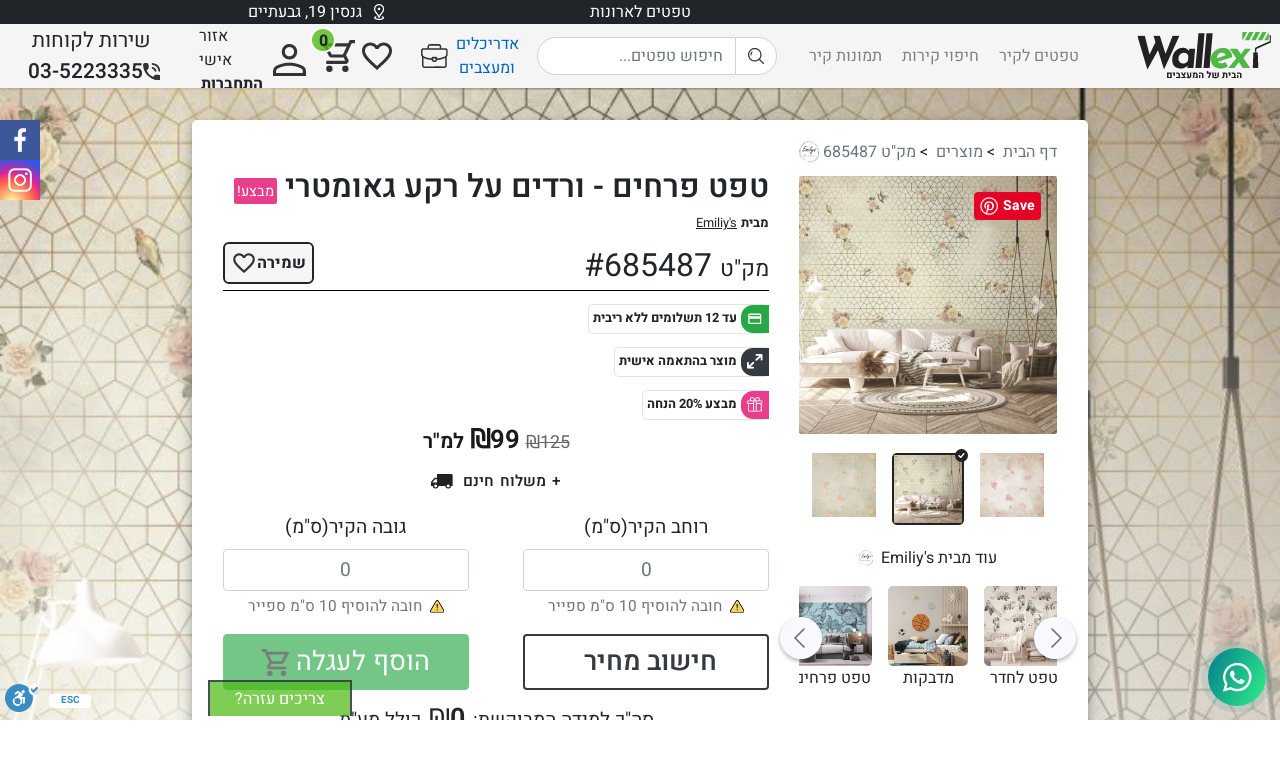

--- FILE ---
content_type: text/html; charset=utf-8
request_url: https://www.youtube-nocookie.com/embed/RoMF-cQydUI
body_size: 46514
content:
<!DOCTYPE html><html lang="en" dir="ltr" data-cast-api-enabled="true"><head><meta name="viewport" content="width=device-width, initial-scale=1"><script nonce="E5Hpq23jDiwOzs55rTOzGg">if ('undefined' == typeof Symbol || 'undefined' == typeof Symbol.iterator) {delete Array.prototype.entries;}</script><style name="www-roboto" nonce="DKP1Qhw8BBjw9L6_KxygBw">@font-face{font-family:'Roboto';font-style:normal;font-weight:400;font-stretch:100%;src:url(//fonts.gstatic.com/s/roboto/v48/KFO7CnqEu92Fr1ME7kSn66aGLdTylUAMa3GUBHMdazTgWw.woff2)format('woff2');unicode-range:U+0460-052F,U+1C80-1C8A,U+20B4,U+2DE0-2DFF,U+A640-A69F,U+FE2E-FE2F;}@font-face{font-family:'Roboto';font-style:normal;font-weight:400;font-stretch:100%;src:url(//fonts.gstatic.com/s/roboto/v48/KFO7CnqEu92Fr1ME7kSn66aGLdTylUAMa3iUBHMdazTgWw.woff2)format('woff2');unicode-range:U+0301,U+0400-045F,U+0490-0491,U+04B0-04B1,U+2116;}@font-face{font-family:'Roboto';font-style:normal;font-weight:400;font-stretch:100%;src:url(//fonts.gstatic.com/s/roboto/v48/KFO7CnqEu92Fr1ME7kSn66aGLdTylUAMa3CUBHMdazTgWw.woff2)format('woff2');unicode-range:U+1F00-1FFF;}@font-face{font-family:'Roboto';font-style:normal;font-weight:400;font-stretch:100%;src:url(//fonts.gstatic.com/s/roboto/v48/KFO7CnqEu92Fr1ME7kSn66aGLdTylUAMa3-UBHMdazTgWw.woff2)format('woff2');unicode-range:U+0370-0377,U+037A-037F,U+0384-038A,U+038C,U+038E-03A1,U+03A3-03FF;}@font-face{font-family:'Roboto';font-style:normal;font-weight:400;font-stretch:100%;src:url(//fonts.gstatic.com/s/roboto/v48/KFO7CnqEu92Fr1ME7kSn66aGLdTylUAMawCUBHMdazTgWw.woff2)format('woff2');unicode-range:U+0302-0303,U+0305,U+0307-0308,U+0310,U+0312,U+0315,U+031A,U+0326-0327,U+032C,U+032F-0330,U+0332-0333,U+0338,U+033A,U+0346,U+034D,U+0391-03A1,U+03A3-03A9,U+03B1-03C9,U+03D1,U+03D5-03D6,U+03F0-03F1,U+03F4-03F5,U+2016-2017,U+2034-2038,U+203C,U+2040,U+2043,U+2047,U+2050,U+2057,U+205F,U+2070-2071,U+2074-208E,U+2090-209C,U+20D0-20DC,U+20E1,U+20E5-20EF,U+2100-2112,U+2114-2115,U+2117-2121,U+2123-214F,U+2190,U+2192,U+2194-21AE,U+21B0-21E5,U+21F1-21F2,U+21F4-2211,U+2213-2214,U+2216-22FF,U+2308-230B,U+2310,U+2319,U+231C-2321,U+2336-237A,U+237C,U+2395,U+239B-23B7,U+23D0,U+23DC-23E1,U+2474-2475,U+25AF,U+25B3,U+25B7,U+25BD,U+25C1,U+25CA,U+25CC,U+25FB,U+266D-266F,U+27C0-27FF,U+2900-2AFF,U+2B0E-2B11,U+2B30-2B4C,U+2BFE,U+3030,U+FF5B,U+FF5D,U+1D400-1D7FF,U+1EE00-1EEFF;}@font-face{font-family:'Roboto';font-style:normal;font-weight:400;font-stretch:100%;src:url(//fonts.gstatic.com/s/roboto/v48/KFO7CnqEu92Fr1ME7kSn66aGLdTylUAMaxKUBHMdazTgWw.woff2)format('woff2');unicode-range:U+0001-000C,U+000E-001F,U+007F-009F,U+20DD-20E0,U+20E2-20E4,U+2150-218F,U+2190,U+2192,U+2194-2199,U+21AF,U+21E6-21F0,U+21F3,U+2218-2219,U+2299,U+22C4-22C6,U+2300-243F,U+2440-244A,U+2460-24FF,U+25A0-27BF,U+2800-28FF,U+2921-2922,U+2981,U+29BF,U+29EB,U+2B00-2BFF,U+4DC0-4DFF,U+FFF9-FFFB,U+10140-1018E,U+10190-1019C,U+101A0,U+101D0-101FD,U+102E0-102FB,U+10E60-10E7E,U+1D2C0-1D2D3,U+1D2E0-1D37F,U+1F000-1F0FF,U+1F100-1F1AD,U+1F1E6-1F1FF,U+1F30D-1F30F,U+1F315,U+1F31C,U+1F31E,U+1F320-1F32C,U+1F336,U+1F378,U+1F37D,U+1F382,U+1F393-1F39F,U+1F3A7-1F3A8,U+1F3AC-1F3AF,U+1F3C2,U+1F3C4-1F3C6,U+1F3CA-1F3CE,U+1F3D4-1F3E0,U+1F3ED,U+1F3F1-1F3F3,U+1F3F5-1F3F7,U+1F408,U+1F415,U+1F41F,U+1F426,U+1F43F,U+1F441-1F442,U+1F444,U+1F446-1F449,U+1F44C-1F44E,U+1F453,U+1F46A,U+1F47D,U+1F4A3,U+1F4B0,U+1F4B3,U+1F4B9,U+1F4BB,U+1F4BF,U+1F4C8-1F4CB,U+1F4D6,U+1F4DA,U+1F4DF,U+1F4E3-1F4E6,U+1F4EA-1F4ED,U+1F4F7,U+1F4F9-1F4FB,U+1F4FD-1F4FE,U+1F503,U+1F507-1F50B,U+1F50D,U+1F512-1F513,U+1F53E-1F54A,U+1F54F-1F5FA,U+1F610,U+1F650-1F67F,U+1F687,U+1F68D,U+1F691,U+1F694,U+1F698,U+1F6AD,U+1F6B2,U+1F6B9-1F6BA,U+1F6BC,U+1F6C6-1F6CF,U+1F6D3-1F6D7,U+1F6E0-1F6EA,U+1F6F0-1F6F3,U+1F6F7-1F6FC,U+1F700-1F7FF,U+1F800-1F80B,U+1F810-1F847,U+1F850-1F859,U+1F860-1F887,U+1F890-1F8AD,U+1F8B0-1F8BB,U+1F8C0-1F8C1,U+1F900-1F90B,U+1F93B,U+1F946,U+1F984,U+1F996,U+1F9E9,U+1FA00-1FA6F,U+1FA70-1FA7C,U+1FA80-1FA89,U+1FA8F-1FAC6,U+1FACE-1FADC,U+1FADF-1FAE9,U+1FAF0-1FAF8,U+1FB00-1FBFF;}@font-face{font-family:'Roboto';font-style:normal;font-weight:400;font-stretch:100%;src:url(//fonts.gstatic.com/s/roboto/v48/KFO7CnqEu92Fr1ME7kSn66aGLdTylUAMa3OUBHMdazTgWw.woff2)format('woff2');unicode-range:U+0102-0103,U+0110-0111,U+0128-0129,U+0168-0169,U+01A0-01A1,U+01AF-01B0,U+0300-0301,U+0303-0304,U+0308-0309,U+0323,U+0329,U+1EA0-1EF9,U+20AB;}@font-face{font-family:'Roboto';font-style:normal;font-weight:400;font-stretch:100%;src:url(//fonts.gstatic.com/s/roboto/v48/KFO7CnqEu92Fr1ME7kSn66aGLdTylUAMa3KUBHMdazTgWw.woff2)format('woff2');unicode-range:U+0100-02BA,U+02BD-02C5,U+02C7-02CC,U+02CE-02D7,U+02DD-02FF,U+0304,U+0308,U+0329,U+1D00-1DBF,U+1E00-1E9F,U+1EF2-1EFF,U+2020,U+20A0-20AB,U+20AD-20C0,U+2113,U+2C60-2C7F,U+A720-A7FF;}@font-face{font-family:'Roboto';font-style:normal;font-weight:400;font-stretch:100%;src:url(//fonts.gstatic.com/s/roboto/v48/KFO7CnqEu92Fr1ME7kSn66aGLdTylUAMa3yUBHMdazQ.woff2)format('woff2');unicode-range:U+0000-00FF,U+0131,U+0152-0153,U+02BB-02BC,U+02C6,U+02DA,U+02DC,U+0304,U+0308,U+0329,U+2000-206F,U+20AC,U+2122,U+2191,U+2193,U+2212,U+2215,U+FEFF,U+FFFD;}@font-face{font-family:'Roboto';font-style:normal;font-weight:500;font-stretch:100%;src:url(//fonts.gstatic.com/s/roboto/v48/KFO7CnqEu92Fr1ME7kSn66aGLdTylUAMa3GUBHMdazTgWw.woff2)format('woff2');unicode-range:U+0460-052F,U+1C80-1C8A,U+20B4,U+2DE0-2DFF,U+A640-A69F,U+FE2E-FE2F;}@font-face{font-family:'Roboto';font-style:normal;font-weight:500;font-stretch:100%;src:url(//fonts.gstatic.com/s/roboto/v48/KFO7CnqEu92Fr1ME7kSn66aGLdTylUAMa3iUBHMdazTgWw.woff2)format('woff2');unicode-range:U+0301,U+0400-045F,U+0490-0491,U+04B0-04B1,U+2116;}@font-face{font-family:'Roboto';font-style:normal;font-weight:500;font-stretch:100%;src:url(//fonts.gstatic.com/s/roboto/v48/KFO7CnqEu92Fr1ME7kSn66aGLdTylUAMa3CUBHMdazTgWw.woff2)format('woff2');unicode-range:U+1F00-1FFF;}@font-face{font-family:'Roboto';font-style:normal;font-weight:500;font-stretch:100%;src:url(//fonts.gstatic.com/s/roboto/v48/KFO7CnqEu92Fr1ME7kSn66aGLdTylUAMa3-UBHMdazTgWw.woff2)format('woff2');unicode-range:U+0370-0377,U+037A-037F,U+0384-038A,U+038C,U+038E-03A1,U+03A3-03FF;}@font-face{font-family:'Roboto';font-style:normal;font-weight:500;font-stretch:100%;src:url(//fonts.gstatic.com/s/roboto/v48/KFO7CnqEu92Fr1ME7kSn66aGLdTylUAMawCUBHMdazTgWw.woff2)format('woff2');unicode-range:U+0302-0303,U+0305,U+0307-0308,U+0310,U+0312,U+0315,U+031A,U+0326-0327,U+032C,U+032F-0330,U+0332-0333,U+0338,U+033A,U+0346,U+034D,U+0391-03A1,U+03A3-03A9,U+03B1-03C9,U+03D1,U+03D5-03D6,U+03F0-03F1,U+03F4-03F5,U+2016-2017,U+2034-2038,U+203C,U+2040,U+2043,U+2047,U+2050,U+2057,U+205F,U+2070-2071,U+2074-208E,U+2090-209C,U+20D0-20DC,U+20E1,U+20E5-20EF,U+2100-2112,U+2114-2115,U+2117-2121,U+2123-214F,U+2190,U+2192,U+2194-21AE,U+21B0-21E5,U+21F1-21F2,U+21F4-2211,U+2213-2214,U+2216-22FF,U+2308-230B,U+2310,U+2319,U+231C-2321,U+2336-237A,U+237C,U+2395,U+239B-23B7,U+23D0,U+23DC-23E1,U+2474-2475,U+25AF,U+25B3,U+25B7,U+25BD,U+25C1,U+25CA,U+25CC,U+25FB,U+266D-266F,U+27C0-27FF,U+2900-2AFF,U+2B0E-2B11,U+2B30-2B4C,U+2BFE,U+3030,U+FF5B,U+FF5D,U+1D400-1D7FF,U+1EE00-1EEFF;}@font-face{font-family:'Roboto';font-style:normal;font-weight:500;font-stretch:100%;src:url(//fonts.gstatic.com/s/roboto/v48/KFO7CnqEu92Fr1ME7kSn66aGLdTylUAMaxKUBHMdazTgWw.woff2)format('woff2');unicode-range:U+0001-000C,U+000E-001F,U+007F-009F,U+20DD-20E0,U+20E2-20E4,U+2150-218F,U+2190,U+2192,U+2194-2199,U+21AF,U+21E6-21F0,U+21F3,U+2218-2219,U+2299,U+22C4-22C6,U+2300-243F,U+2440-244A,U+2460-24FF,U+25A0-27BF,U+2800-28FF,U+2921-2922,U+2981,U+29BF,U+29EB,U+2B00-2BFF,U+4DC0-4DFF,U+FFF9-FFFB,U+10140-1018E,U+10190-1019C,U+101A0,U+101D0-101FD,U+102E0-102FB,U+10E60-10E7E,U+1D2C0-1D2D3,U+1D2E0-1D37F,U+1F000-1F0FF,U+1F100-1F1AD,U+1F1E6-1F1FF,U+1F30D-1F30F,U+1F315,U+1F31C,U+1F31E,U+1F320-1F32C,U+1F336,U+1F378,U+1F37D,U+1F382,U+1F393-1F39F,U+1F3A7-1F3A8,U+1F3AC-1F3AF,U+1F3C2,U+1F3C4-1F3C6,U+1F3CA-1F3CE,U+1F3D4-1F3E0,U+1F3ED,U+1F3F1-1F3F3,U+1F3F5-1F3F7,U+1F408,U+1F415,U+1F41F,U+1F426,U+1F43F,U+1F441-1F442,U+1F444,U+1F446-1F449,U+1F44C-1F44E,U+1F453,U+1F46A,U+1F47D,U+1F4A3,U+1F4B0,U+1F4B3,U+1F4B9,U+1F4BB,U+1F4BF,U+1F4C8-1F4CB,U+1F4D6,U+1F4DA,U+1F4DF,U+1F4E3-1F4E6,U+1F4EA-1F4ED,U+1F4F7,U+1F4F9-1F4FB,U+1F4FD-1F4FE,U+1F503,U+1F507-1F50B,U+1F50D,U+1F512-1F513,U+1F53E-1F54A,U+1F54F-1F5FA,U+1F610,U+1F650-1F67F,U+1F687,U+1F68D,U+1F691,U+1F694,U+1F698,U+1F6AD,U+1F6B2,U+1F6B9-1F6BA,U+1F6BC,U+1F6C6-1F6CF,U+1F6D3-1F6D7,U+1F6E0-1F6EA,U+1F6F0-1F6F3,U+1F6F7-1F6FC,U+1F700-1F7FF,U+1F800-1F80B,U+1F810-1F847,U+1F850-1F859,U+1F860-1F887,U+1F890-1F8AD,U+1F8B0-1F8BB,U+1F8C0-1F8C1,U+1F900-1F90B,U+1F93B,U+1F946,U+1F984,U+1F996,U+1F9E9,U+1FA00-1FA6F,U+1FA70-1FA7C,U+1FA80-1FA89,U+1FA8F-1FAC6,U+1FACE-1FADC,U+1FADF-1FAE9,U+1FAF0-1FAF8,U+1FB00-1FBFF;}@font-face{font-family:'Roboto';font-style:normal;font-weight:500;font-stretch:100%;src:url(//fonts.gstatic.com/s/roboto/v48/KFO7CnqEu92Fr1ME7kSn66aGLdTylUAMa3OUBHMdazTgWw.woff2)format('woff2');unicode-range:U+0102-0103,U+0110-0111,U+0128-0129,U+0168-0169,U+01A0-01A1,U+01AF-01B0,U+0300-0301,U+0303-0304,U+0308-0309,U+0323,U+0329,U+1EA0-1EF9,U+20AB;}@font-face{font-family:'Roboto';font-style:normal;font-weight:500;font-stretch:100%;src:url(//fonts.gstatic.com/s/roboto/v48/KFO7CnqEu92Fr1ME7kSn66aGLdTylUAMa3KUBHMdazTgWw.woff2)format('woff2');unicode-range:U+0100-02BA,U+02BD-02C5,U+02C7-02CC,U+02CE-02D7,U+02DD-02FF,U+0304,U+0308,U+0329,U+1D00-1DBF,U+1E00-1E9F,U+1EF2-1EFF,U+2020,U+20A0-20AB,U+20AD-20C0,U+2113,U+2C60-2C7F,U+A720-A7FF;}@font-face{font-family:'Roboto';font-style:normal;font-weight:500;font-stretch:100%;src:url(//fonts.gstatic.com/s/roboto/v48/KFO7CnqEu92Fr1ME7kSn66aGLdTylUAMa3yUBHMdazQ.woff2)format('woff2');unicode-range:U+0000-00FF,U+0131,U+0152-0153,U+02BB-02BC,U+02C6,U+02DA,U+02DC,U+0304,U+0308,U+0329,U+2000-206F,U+20AC,U+2122,U+2191,U+2193,U+2212,U+2215,U+FEFF,U+FFFD;}</style><script name="www-roboto" nonce="E5Hpq23jDiwOzs55rTOzGg">if (document.fonts && document.fonts.load) {document.fonts.load("400 10pt Roboto", "E"); document.fonts.load("500 10pt Roboto", "E");}</script><link rel="stylesheet" href="/s/player/b95b0e7a/www-player.css" name="www-player" nonce="DKP1Qhw8BBjw9L6_KxygBw"><style nonce="DKP1Qhw8BBjw9L6_KxygBw">html {overflow: hidden;}body {font: 12px Roboto, Arial, sans-serif; background-color: #000; color: #fff; height: 100%; width: 100%; overflow: hidden; position: absolute; margin: 0; padding: 0;}#player {width: 100%; height: 100%;}h1 {text-align: center; color: #fff;}h3 {margin-top: 6px; margin-bottom: 3px;}.player-unavailable {position: absolute; top: 0; left: 0; right: 0; bottom: 0; padding: 25px; font-size: 13px; background: url(/img/meh7.png) 50% 65% no-repeat;}.player-unavailable .message {text-align: left; margin: 0 -5px 15px; padding: 0 5px 14px; border-bottom: 1px solid #888; font-size: 19px; font-weight: normal;}.player-unavailable a {color: #167ac6; text-decoration: none;}</style><script nonce="E5Hpq23jDiwOzs55rTOzGg">var ytcsi={gt:function(n){n=(n||"")+"data_";return ytcsi[n]||(ytcsi[n]={tick:{},info:{},gel:{preLoggedGelInfos:[]}})},now:window.performance&&window.performance.timing&&window.performance.now&&window.performance.timing.navigationStart?function(){return window.performance.timing.navigationStart+window.performance.now()}:function(){return(new Date).getTime()},tick:function(l,t,n){var ticks=ytcsi.gt(n).tick;var v=t||ytcsi.now();if(ticks[l]){ticks["_"+l]=ticks["_"+l]||[ticks[l]];ticks["_"+l].push(v)}ticks[l]=
v},info:function(k,v,n){ytcsi.gt(n).info[k]=v},infoGel:function(p,n){ytcsi.gt(n).gel.preLoggedGelInfos.push(p)},setStart:function(t,n){ytcsi.tick("_start",t,n)}};
(function(w,d){function isGecko(){if(!w.navigator)return false;try{if(w.navigator.userAgentData&&w.navigator.userAgentData.brands&&w.navigator.userAgentData.brands.length){var brands=w.navigator.userAgentData.brands;var i=0;for(;i<brands.length;i++)if(brands[i]&&brands[i].brand==="Firefox")return true;return false}}catch(e){setTimeout(function(){throw e;})}if(!w.navigator.userAgent)return false;var ua=w.navigator.userAgent;return ua.indexOf("Gecko")>0&&ua.toLowerCase().indexOf("webkit")<0&&ua.indexOf("Edge")<
0&&ua.indexOf("Trident")<0&&ua.indexOf("MSIE")<0}ytcsi.setStart(w.performance?w.performance.timing.responseStart:null);var isPrerender=(d.visibilityState||d.webkitVisibilityState)=="prerender";var vName=!d.visibilityState&&d.webkitVisibilityState?"webkitvisibilitychange":"visibilitychange";if(isPrerender){var startTick=function(){ytcsi.setStart();d.removeEventListener(vName,startTick)};d.addEventListener(vName,startTick,false)}if(d.addEventListener)d.addEventListener(vName,function(){ytcsi.tick("vc")},
false);if(isGecko()){var isHidden=(d.visibilityState||d.webkitVisibilityState)=="hidden";if(isHidden)ytcsi.tick("vc")}var slt=function(el,t){setTimeout(function(){var n=ytcsi.now();el.loadTime=n;if(el.slt)el.slt()},t)};w.__ytRIL=function(el){if(!el.getAttribute("data-thumb"))if(w.requestAnimationFrame)w.requestAnimationFrame(function(){slt(el,0)});else slt(el,16)}})(window,document);
</script><script nonce="E5Hpq23jDiwOzs55rTOzGg">var ytcfg={d:function(){return window.yt&&yt.config_||ytcfg.data_||(ytcfg.data_={})},get:function(k,o){return k in ytcfg.d()?ytcfg.d()[k]:o},set:function(){var a=arguments;if(a.length>1)ytcfg.d()[a[0]]=a[1];else{var k;for(k in a[0])ytcfg.d()[k]=a[0][k]}}};
ytcfg.set({"CLIENT_CANARY_STATE":"none","DEVICE":"cbr\u003dChrome\u0026cbrand\u003dapple\u0026cbrver\u003d131.0.0.0\u0026ceng\u003dWebKit\u0026cengver\u003d537.36\u0026cos\u003dMacintosh\u0026cosver\u003d10_15_7\u0026cplatform\u003dDESKTOP","EVENT_ID":"qLZtabO1NaCAlssPsKuh8A4","EXPERIMENT_FLAGS":{"ab_det_apm":true,"ab_det_el_h":true,"ab_det_em_inj":true,"ab_l_sig_st":true,"ab_l_sig_st_e":true,"action_companion_center_align_description":true,"allow_skip_networkless":true,"always_send_and_write":true,"att_web_record_metrics":true,"attmusi":true,"c3_enable_button_impression_logging":true,"c3_watch_page_component":true,"cancel_pending_navs":true,"clean_up_manual_attribution_header":true,"config_age_report_killswitch":true,"cow_optimize_idom_compat":true,"csi_config_handling_infra":true,"csi_on_gel":true,"delhi_mweb_colorful_sd":true,"delhi_mweb_colorful_sd_v2":true,"deprecate_csi_has_info":true,"deprecate_pair_servlet_enabled":true,"desktop_sparkles_light_cta_button":true,"disable_cached_masthead_data":true,"disable_child_node_auto_formatted_strings":true,"disable_enf_isd":true,"disable_log_to_visitor_layer":true,"disable_pacf_logging_for_memory_limited_tv":true,"embeds_enable_eid_enforcement_for_youtube":true,"embeds_enable_info_panel_dismissal":true,"embeds_enable_pfp_always_unbranded":true,"embeds_muted_autoplay_sound_fix":true,"embeds_serve_es6_client":true,"embeds_web_nwl_disable_nocookie":true,"embeds_web_updated_shorts_definition_fix":true,"enable_active_view_display_ad_renderer_web_home":true,"enable_ad_disclosure_banner_a11y_fix":true,"enable_chips_shelf_view_model_fully_reactive":true,"enable_client_creator_goal_ticker_bar_revamp":true,"enable_client_only_wiz_direct_reactions":true,"enable_client_sli_logging":true,"enable_client_streamz_web":true,"enable_client_ve_spec":true,"enable_cloud_save_error_popup_after_retry":true,"enable_cookie_reissue_iframe":true,"enable_dai_sdf_h5_preroll":true,"enable_datasync_id_header_in_web_vss_pings":true,"enable_default_mono_cta_migration_web_client":true,"enable_dma_post_enforcement":true,"enable_docked_chat_messages":true,"enable_entity_store_from_dependency_injection":true,"enable_inline_muted_playback_on_web_search":true,"enable_inline_muted_playback_on_web_search_for_vdc":true,"enable_inline_muted_playback_on_web_search_for_vdcb":true,"enable_is_extended_monitoring":true,"enable_is_mini_app_page_active_bugfix":true,"enable_live_overlay_feed_in_live_chat":true,"enable_logging_first_user_action_after_game_ready":true,"enable_ltc_param_fetch_from_innertube":true,"enable_masthead_mweb_padding_fix":true,"enable_menu_renderer_button_in_mweb_hclr":true,"enable_mini_app_command_handler_mweb_fix":true,"enable_mini_app_iframe_loaded_logging":true,"enable_mini_guide_downloads_item":true,"enable_mixed_direction_formatted_strings":true,"enable_mweb_livestream_ui_update":true,"enable_mweb_new_caption_language_picker":true,"enable_names_handles_account_switcher":true,"enable_network_request_logging_on_game_events":true,"enable_new_paid_product_placement":true,"enable_obtaining_ppn_query_param":true,"enable_open_in_new_tab_icon_for_short_dr_for_desktop_search":true,"enable_open_yt_content":true,"enable_origin_query_parameter_bugfix":true,"enable_pause_ads_on_ytv_html5":true,"enable_payments_purchase_manager":true,"enable_pdp_icon_prefetch":true,"enable_pl_r_si_fa":true,"enable_place_pivot_url":true,"enable_playable_a11y_label_with_badge_text":true,"enable_pv_screen_modern_text":true,"enable_removing_navbar_title_on_hashtag_page_mweb":true,"enable_resetting_scroll_position_on_flow_change":true,"enable_rta_manager":true,"enable_sdf_companion_h5":true,"enable_sdf_dai_h5_midroll":true,"enable_sdf_h5_endemic_mid_post_roll":true,"enable_sdf_on_h5_unplugged_vod_midroll":true,"enable_sdf_shorts_player_bytes_h5":true,"enable_sdk_performance_network_logging":true,"enable_sending_unwrapped_game_audio_as_serialized_metadata":true,"enable_sfv_effect_pivot_url":true,"enable_shorts_new_carousel":true,"enable_skip_ad_guidance_prompt":true,"enable_skippable_ads_for_unplugged_ad_pod":true,"enable_smearing_expansion_dai":true,"enable_third_party_info":true,"enable_time_out_messages":true,"enable_timeline_view_modern_transcript_fe":true,"enable_video_display_compact_button_group_for_desktop_search":true,"enable_watch_next_pause_autoplay_lact":true,"enable_web_home_top_landscape_image_layout_level_click":true,"enable_web_tiered_gel":true,"enable_window_constrained_buy_flow_dialog":true,"enable_wiz_queue_effect_and_on_init_initial_runs":true,"enable_ypc_spinners":true,"enable_yt_ata_iframe_authuser":true,"export_networkless_options":true,"export_player_version_to_ytconfig":true,"fill_single_video_with_notify_to_lasr":true,"fix_ad_miniplayer_controls_rendering":true,"fix_ads_tracking_for_swf_config_deprecation_mweb":true,"h5_companion_enable_adcpn_macro_substitution_for_click_pings":true,"h5_inplayer_enable_adcpn_macro_substitution_for_click_pings":true,"h5_reset_cache_and_filter_before_update_masthead":true,"hide_channel_creation_title_for_mweb":true,"high_ccv_client_side_caching_h5":true,"html5_log_trigger_events_with_debug_data":true,"html5_ssdai_enable_media_end_cue_range":true,"il_attach_cache_limit":true,"il_use_view_model_logging_context":true,"is_browser_support_for_webcam_streaming":true,"json_condensed_response":true,"kev_adb_pg":true,"kevlar_gel_error_routing":true,"kevlar_watch_cinematics":true,"live_chat_enable_controller_extraction":true,"live_chat_enable_rta_manager":true,"live_chat_increased_min_height":true,"log_click_with_layer_from_element_in_command_handler":true,"log_errors_through_nwl_on_retry":true,"mdx_enable_privacy_disclosure_ui":true,"mdx_load_cast_api_bootstrap_script":true,"medium_progress_bar_modification":true,"migrate_remaining_web_ad_badges_to_innertube":true,"mobile_account_menu_refresh":true,"mweb_a11y_enable_player_controls_invisible_toggle":true,"mweb_account_linking_noapp":true,"mweb_after_render_to_scheduler":true,"mweb_allow_modern_search_suggest_behavior":true,"mweb_animated_actions":true,"mweb_app_upsell_button_direct_to_app":true,"mweb_big_progress_bar":true,"mweb_c3_disable_carve_out":true,"mweb_c3_disable_carve_out_keep_external_links":true,"mweb_c3_enable_adaptive_signals":true,"mweb_c3_endscreen":true,"mweb_c3_endscreen_v2":true,"mweb_c3_library_page_enable_recent_shelf":true,"mweb_c3_remove_web_navigation_endpoint_data":true,"mweb_c3_use_canonical_from_player_response":true,"mweb_cinematic_watch":true,"mweb_command_handler":true,"mweb_delay_watch_initial_data":true,"mweb_disable_searchbar_scroll":true,"mweb_enable_fine_scrubbing_for_recs":true,"mweb_enable_keto_batch_player_fullscreen":true,"mweb_enable_keto_batch_player_progress_bar":true,"mweb_enable_keto_batch_player_tooltips":true,"mweb_enable_lockup_view_model_for_ucp":true,"mweb_enable_mix_panel_title_metadata":true,"mweb_enable_more_drawer":true,"mweb_enable_optional_fullscreen_landscape_locking":true,"mweb_enable_overlay_touch_manager":true,"mweb_enable_premium_carve_out_fix":true,"mweb_enable_refresh_detection":true,"mweb_enable_search_imp":true,"mweb_enable_sequence_signal":true,"mweb_enable_shorts_pivot_button":true,"mweb_enable_shorts_video_preload":true,"mweb_enable_skippables_on_jio_phone":true,"mweb_enable_storyboards":true,"mweb_enable_two_line_title_on_shorts":true,"mweb_enable_varispeed_controller":true,"mweb_enable_warm_channel_requests":true,"mweb_enable_watch_feed_infinite_scroll":true,"mweb_enable_wrapped_unplugged_pause_membership_dialog_renderer":true,"mweb_filter_video_format_in_webfe":true,"mweb_fix_livestream_seeking":true,"mweb_fix_monitor_visibility_after_render":true,"mweb_fix_section_list_continuation_item_renderers":true,"mweb_force_ios_fallback_to_native_control":true,"mweb_fp_auto_fullscreen":true,"mweb_fullscreen_controls":true,"mweb_fullscreen_controls_action_buttons":true,"mweb_fullscreen_watch_system":true,"mweb_home_reactive_shorts":true,"mweb_innertube_search_command":true,"mweb_lang_in_html":true,"mweb_like_button_synced_with_entities":true,"mweb_logo_use_home_page_ve":true,"mweb_module_decoration":true,"mweb_native_control_in_faux_fullscreen_shared":true,"mweb_panel_container_inert":true,"mweb_player_control_on_hover":true,"mweb_player_delhi_dtts":true,"mweb_player_settings_use_bottom_sheet":true,"mweb_player_show_previous_next_buttons_in_playlist":true,"mweb_player_skip_no_op_state_changes":true,"mweb_player_user_select_none":true,"mweb_playlist_engagement_panel":true,"mweb_progress_bar_seek_on_mouse_click":true,"mweb_pull_2_full":true,"mweb_pull_2_full_enable_touch_handlers":true,"mweb_schedule_warm_watch_response":true,"mweb_searchbox_legacy_navigation":true,"mweb_see_fewer_shorts":true,"mweb_sheets_ui_refresh":true,"mweb_shorts_comments_panel_id_change":true,"mweb_shorts_early_continuation":true,"mweb_show_ios_smart_banner":true,"mweb_use_server_url_on_startup":true,"mweb_watch_captions_enable_auto_translate":true,"mweb_watch_captions_set_default_size":true,"mweb_watch_stop_scheduler_on_player_response":true,"mweb_watchfeed_big_thumbnails":true,"mweb_yt_searchbox":true,"networkless_logging":true,"no_client_ve_attach_unless_shown":true,"nwl_send_from_memory_when_online":true,"pageid_as_header_web":true,"playback_settings_use_switch_menu":true,"player_controls_autonav_fix":true,"player_controls_skip_double_signal_update":true,"polymer_bad_build_labels":true,"polymer_verifiy_app_state":true,"qoe_send_and_write":true,"remove_chevron_from_ad_disclosure_banner_h5":true,"remove_masthead_channel_banner_on_refresh":true,"remove_slot_id_exited_trigger_for_dai_in_player_slot_expire":true,"replace_client_url_parsing_with_server_signal":true,"service_worker_enabled":true,"service_worker_push_enabled":true,"service_worker_push_home_page_prompt":true,"service_worker_push_watch_page_prompt":true,"shell_load_gcf":true,"shorten_initial_gel_batch_timeout":true,"should_use_yt_voice_endpoint_in_kaios":true,"skip_invalid_ytcsi_ticks":true,"skip_setting_info_in_csi_data_object":true,"smarter_ve_dedupping":true,"speedmaster_no_seek":true,"start_client_gcf_mweb":true,"stop_handling_click_for_non_rendering_overlay_layout":true,"suppress_error_204_logging":true,"synced_panel_scrolling_controller":true,"use_event_time_ms_header":true,"use_fifo_for_networkless":true,"use_player_abuse_bg_library":true,"use_request_time_ms_header":true,"use_session_based_sampling":true,"use_thumbnail_overlay_time_status_renderer_for_live_badge":true,"use_ts_visibilitylogger":true,"vss_final_ping_send_and_write":true,"vss_playback_use_send_and_write":true,"web_adaptive_repeat_ase":true,"web_always_load_chat_support":true,"web_animated_like":true,"web_api_url":true,"web_autonav_allow_off_by_default":true,"web_button_vm_refactor_disabled":true,"web_c3_log_app_init_finish":true,"web_csi_action_sampling_enabled":true,"web_dedupe_ve_grafting":true,"web_disable_backdrop_filter":true,"web_enable_ab_rsp_cl":true,"web_enable_course_icon_update":true,"web_enable_error_204":true,"web_enable_horizontal_video_attributes_section":true,"web_fix_segmented_like_dislike_undefined":true,"web_gcf_hashes_innertube":true,"web_gel_timeout_cap":true,"web_metadata_carousel_elref_bugfix":true,"web_parent_target_for_sheets":true,"web_persist_server_autonav_state_on_client":true,"web_playback_associated_log_ctt":true,"web_playback_associated_ve":true,"web_prefetch_preload_video":true,"web_progress_bar_draggable":true,"web_resizable_advertiser_banner_on_masthead_safari_fix":true,"web_scheduler_auto_init":true,"web_shorts_just_watched_on_channel_and_pivot_study":true,"web_shorts_just_watched_overlay":true,"web_shorts_pivot_button_view_model_reactive":true,"web_update_panel_visibility_logging_fix":true,"web_video_attribute_view_model_a11y_fix":true,"web_watch_controls_state_signals":true,"web_wiz_attributed_string":true,"web_yt_config_context":true,"webfe_mweb_watch_microdata":true,"webfe_watch_shorts_canonical_url_fix":true,"webpo_exit_on_net_err":true,"wiz_diff_overwritable":true,"wiz_memoize_stamper_items":true,"woffle_used_state_report":true,"wpo_gel_strz":true,"ytcp_paper_tooltip_use_scoped_owner_root":true,"ytidb_clear_embedded_player":true,"H5_async_logging_delay_ms":30000.0,"attention_logging_scroll_throttle":500.0,"autoplay_pause_by_lact_sampling_fraction":0.0,"cinematic_watch_effect_opacity":0.4,"log_window_onerror_fraction":0.1,"speedmaster_playback_rate":2.0,"tv_pacf_logging_sample_rate":0.01,"web_attention_logging_scroll_throttle":500.0,"web_load_prediction_threshold":0.1,"web_navigation_prediction_threshold":0.1,"web_pbj_log_warning_rate":0.0,"web_system_health_fraction":0.01,"ytidb_transaction_ended_event_rate_limit":0.02,"active_time_update_interval_ms":10000,"att_init_delay":500,"autoplay_pause_by_lact_sec":0,"botguard_async_snapshot_timeout_ms":3000,"check_navigator_accuracy_timeout_ms":0,"cinematic_watch_css_filter_blur_strength":40,"cinematic_watch_fade_out_duration":500,"close_webview_delay_ms":100,"cloud_save_game_data_rate_limit_ms":3000,"compression_disable_point":10,"custom_active_view_tos_timeout_ms":3600000,"embeds_widget_poll_interval_ms":0,"gel_min_batch_size":3,"gel_queue_timeout_max_ms":60000,"get_async_timeout_ms":60000,"hide_cta_for_home_web_video_ads_animate_in_time":2,"html5_byterate_soft_cap":0,"initial_gel_batch_timeout":2000,"max_body_size_to_compress":500000,"max_prefetch_window_sec_for_livestream_optimization":10,"min_prefetch_offset_sec_for_livestream_optimization":20,"mini_app_container_iframe_src_update_delay_ms":0,"multiple_preview_news_duration_time":11000,"mweb_c3_toast_duration_ms":5000,"mweb_deep_link_fallback_timeout_ms":10000,"mweb_delay_response_received_actions":100,"mweb_fp_dpad_rate_limit_ms":0,"mweb_fp_dpad_watch_title_clamp_lines":0,"mweb_history_manager_cache_size":100,"mweb_ios_fullscreen_playback_transition_delay_ms":500,"mweb_ios_fullscreen_system_pause_epilson_ms":0,"mweb_override_response_store_expiration_ms":0,"mweb_shorts_early_continuation_trigger_threshold":4,"mweb_w2w_max_age_seconds":0,"mweb_watch_captions_default_size":2,"neon_dark_launch_gradient_count":0,"network_polling_interval":30000,"play_click_interval_ms":30000,"play_ping_interval_ms":10000,"prefetch_comments_ms_after_video":0,"send_config_hash_timer":0,"service_worker_push_logged_out_prompt_watches":-1,"service_worker_push_prompt_cap":-1,"service_worker_push_prompt_delay_microseconds":3888000000000,"show_mini_app_ad_frequency_cap_ms":300000,"slow_compressions_before_abandon_count":4,"speedmaster_cancellation_movement_dp":10,"speedmaster_touch_activation_ms":500,"web_attention_logging_throttle":500,"web_foreground_heartbeat_interval_ms":28000,"web_gel_debounce_ms":10000,"web_logging_max_batch":100,"web_max_tracing_events":50,"web_tracing_session_replay":0,"wil_icon_max_concurrent_fetches":9999,"ytidb_remake_db_retries":3,"ytidb_reopen_db_retries":3,"WebClientReleaseProcessCritical__youtube_embeds_client_version_override":"","WebClientReleaseProcessCritical__youtube_embeds_web_client_version_override":"","WebClientReleaseProcessCritical__youtube_mweb_client_version_override":"","debug_forced_internalcountrycode":"","embeds_web_synth_ch_headers_banned_urls_regex":"","enable_web_media_service":"DISABLED","il_payload_scraping":"","live_chat_unicode_emoji_json_url":"https://www.gstatic.com/youtube/img/emojis/emojis-svg-9.json","mweb_deep_link_feature_tag_suffix":"11268432","mweb_enable_shorts_innertube_player_prefetch_trigger":"NONE","mweb_fp_dpad":"home,search,browse,channel,create_channel,experiments,settings,trending,oops,404,paid_memberships,sponsorship,premium,shorts","mweb_fp_dpad_linear_navigation":"","mweb_fp_dpad_linear_navigation_visitor":"","mweb_fp_dpad_visitor":"","mweb_preload_video_by_player_vars":"","mweb_sign_in_button_style":"STYLE_SUGGESTIVE_AVATAR","place_pivot_triggering_container_alternate":"","place_pivot_triggering_counterfactual_container_alternate":"","search_ui_mweb_searchbar_restyle":"DEFAULT","service_worker_push_force_notification_prompt_tag":"1","service_worker_scope":"/","suggest_exp_str":"","web_client_version_override":"","kevlar_command_handler_command_banlist":[],"mini_app_ids_without_game_ready":["UgkxHHtsak1SC8mRGHMZewc4HzeAY3yhPPmJ","Ugkx7OgzFqE6z_5Mtf4YsotGfQNII1DF_RBm"],"web_op_signal_type_banlist":[],"web_tracing_enabled_spans":["event","command"]},"GAPI_HINT_PARAMS":"m;/_/scs/abc-static/_/js/k\u003dgapi.gapi.en.FZb77tO2YW4.O/d\u003d1/rs\u003dAHpOoo8lqavmo6ayfVxZovyDiP6g3TOVSQ/m\u003d__features__","GAPI_HOST":"https://apis.google.com","GAPI_LOCALE":"en_US","GL":"US","HL":"en","HTML_DIR":"ltr","HTML_LANG":"en","INNERTUBE_API_KEY":"AIzaSyAO_FJ2SlqU8Q4STEHLGCilw_Y9_11qcW8","INNERTUBE_API_VERSION":"v1","INNERTUBE_CLIENT_NAME":"WEB_EMBEDDED_PLAYER","INNERTUBE_CLIENT_VERSION":"1.20260116.01.00","INNERTUBE_CONTEXT":{"client":{"hl":"en","gl":"US","remoteHost":"3.143.168.51","deviceMake":"Apple","deviceModel":"","visitorData":"CgtPdHRZRXNSbl9mRSio7bbLBjIKCgJVUxIEGgAgNQ%3D%3D","userAgent":"Mozilla/5.0 (Macintosh; Intel Mac OS X 10_15_7) AppleWebKit/537.36 (KHTML, like Gecko) Chrome/131.0.0.0 Safari/537.36; ClaudeBot/1.0; +claudebot@anthropic.com),gzip(gfe)","clientName":"WEB_EMBEDDED_PLAYER","clientVersion":"1.20260116.01.00","osName":"Macintosh","osVersion":"10_15_7","originalUrl":"https://www.youtube-nocookie.com/embed/RoMF-cQydUI","platform":"DESKTOP","clientFormFactor":"UNKNOWN_FORM_FACTOR","configInfo":{"appInstallData":"[base64]"},"browserName":"Chrome","browserVersion":"131.0.0.0","acceptHeader":"text/html,application/xhtml+xml,application/xml;q\u003d0.9,image/webp,image/apng,*/*;q\u003d0.8,application/signed-exchange;v\u003db3;q\u003d0.9","deviceExperimentId":"ChxOelU1TmpreU9EazNPVFkwTkRjM05UWTBOZz09EKjttssGGKjttssG","rolloutToken":"CPT9k46fsY_sRxDet6nD5ZaSAxjet6nD5ZaSAw%3D%3D"},"user":{"lockedSafetyMode":false},"request":{"useSsl":true},"clickTracking":{"clickTrackingParams":"IhMIs6mpw+WWkgMVIIBlAx2wVQju"},"thirdParty":{"embeddedPlayerContext":{"embeddedPlayerEncryptedContext":"[base64]","ancestorOriginsSupported":false}}},"INNERTUBE_CONTEXT_CLIENT_NAME":56,"INNERTUBE_CONTEXT_CLIENT_VERSION":"1.20260116.01.00","INNERTUBE_CONTEXT_GL":"US","INNERTUBE_CONTEXT_HL":"en","LATEST_ECATCHER_SERVICE_TRACKING_PARAMS":{"client.name":"WEB_EMBEDDED_PLAYER","client.jsfeat":"2021"},"LOGGED_IN":false,"PAGE_BUILD_LABEL":"youtube.embeds.web_20260116_01_RC00","PAGE_CL":856990104,"SERVER_NAME":"WebFE","VISITOR_DATA":"CgtPdHRZRXNSbl9mRSio7bbLBjIKCgJVUxIEGgAgNQ%3D%3D","WEB_PLAYER_CONTEXT_CONFIGS":{"WEB_PLAYER_CONTEXT_CONFIG_ID_EMBEDDED_PLAYER":{"rootElementId":"movie_player","jsUrl":"/s/player/b95b0e7a/player_ias.vflset/en_US/base.js","cssUrl":"/s/player/b95b0e7a/www-player.css","contextId":"WEB_PLAYER_CONTEXT_CONFIG_ID_EMBEDDED_PLAYER","eventLabel":"embedded","contentRegion":"US","hl":"en_US","hostLanguage":"en","innertubeApiKey":"AIzaSyAO_FJ2SlqU8Q4STEHLGCilw_Y9_11qcW8","innertubeApiVersion":"v1","innertubeContextClientVersion":"1.20260116.01.00","device":{"brand":"apple","model":"","browser":"Chrome","browserVersion":"131.0.0.0","os":"Macintosh","osVersion":"10_15_7","platform":"DESKTOP","interfaceName":"WEB_EMBEDDED_PLAYER","interfaceVersion":"1.20260116.01.00"},"serializedExperimentIds":"24004644,24499532,51010235,51063643,51098299,51204329,51222973,51340662,51349914,51353393,51366423,51389629,51404808,51404810,51425032,51484222,51490331,51500051,51505436,51530495,51534669,51560386,51565116,51566373,51578632,51583568,51583821,51585555,51586118,51605258,51605395,51611457,51615066,51620866,51621065,51622352,51622844,51632249,51634269,51637029,51638932,51648336,51656217,51666850,51672162,51678133,51681662,51683502,51684302,51684307,51690474,51691028,51691590,51693510,51696107,51696619,51697032,51700777,51704637,51705183,51705185,51709243,51711227,51711298,51712601,51713237,51714463,51717474,51719411,51719628,51735449,51738919,51741220,51742392,51742828,51742878,51744562","serializedExperimentFlags":"H5_async_logging_delay_ms\u003d30000.0\u0026PlayerWeb__h5_enable_advisory_rating_restrictions\u003dtrue\u0026a11y_h5_associate_survey_question\u003dtrue\u0026ab_det_apm\u003dtrue\u0026ab_det_el_h\u003dtrue\u0026ab_det_em_inj\u003dtrue\u0026ab_l_sig_st\u003dtrue\u0026ab_l_sig_st_e\u003dtrue\u0026action_companion_center_align_description\u003dtrue\u0026ad_pod_disable_companion_persist_ads_quality\u003dtrue\u0026add_stmp_logs_for_voice_boost\u003dtrue\u0026allow_autohide_on_paused_videos\u003dtrue\u0026allow_drm_override\u003dtrue\u0026allow_live_autoplay\u003dtrue\u0026allow_poltergust_autoplay\u003dtrue\u0026allow_skip_networkless\u003dtrue\u0026allow_vp9_1080p_mq_enc\u003dtrue\u0026always_cache_redirect_endpoint\u003dtrue\u0026always_send_and_write\u003dtrue\u0026annotation_module_vast_cards_load_logging_fraction\u003d0.0\u0026assign_drm_family_by_format\u003dtrue\u0026att_web_record_metrics\u003dtrue\u0026attention_logging_scroll_throttle\u003d500.0\u0026attmusi\u003dtrue\u0026autoplay_time\u003d10000\u0026autoplay_time_for_fullscreen\u003d-1\u0026autoplay_time_for_music_content\u003d-1\u0026bg_vm_reinit_threshold\u003d7200000\u0026blocked_packages_for_sps\u003d[]\u0026botguard_async_snapshot_timeout_ms\u003d3000\u0026captions_url_add_ei\u003dtrue\u0026check_navigator_accuracy_timeout_ms\u003d0\u0026clean_up_manual_attribution_header\u003dtrue\u0026compression_disable_point\u003d10\u0026cow_optimize_idom_compat\u003dtrue\u0026csi_config_handling_infra\u003dtrue\u0026csi_on_gel\u003dtrue\u0026custom_active_view_tos_timeout_ms\u003d3600000\u0026dash_manifest_version\u003d5\u0026debug_bandaid_hostname\u003d\u0026debug_bandaid_port\u003d0\u0026debug_sherlog_username\u003d\u0026delhi_fast_follow_autonav_toggle\u003dtrue\u0026delhi_modern_player_default_thumbnail_percentage\u003d0.0\u0026delhi_modern_player_faster_autohide_delay_ms\u003d2000\u0026delhi_modern_player_pause_thumbnail_percentage\u003d0.6\u0026delhi_modern_web_player_blending_mode\u003d\u0026delhi_modern_web_player_disable_frosted_glass\u003dtrue\u0026delhi_modern_web_player_horizontal_volume_controls\u003dtrue\u0026delhi_modern_web_player_lhs_volume_controls\u003dtrue\u0026delhi_modern_web_player_responsive_compact_controls_threshold\u003d0\u0026deprecate_22\u003dtrue\u0026deprecate_csi_has_info\u003dtrue\u0026deprecate_delay_ping\u003dtrue\u0026deprecate_pair_servlet_enabled\u003dtrue\u0026desktop_sparkles_light_cta_button\u003dtrue\u0026disable_av1_setting\u003dtrue\u0026disable_branding_context\u003dtrue\u0026disable_cached_masthead_data\u003dtrue\u0026disable_channel_id_check_for_suspended_channels\u003dtrue\u0026disable_child_node_auto_formatted_strings\u003dtrue\u0026disable_enf_isd\u003dtrue\u0026disable_lifa_for_supex_users\u003dtrue\u0026disable_log_to_visitor_layer\u003dtrue\u0026disable_mdx_connection_in_mdx_module_for_music_web\u003dtrue\u0026disable_pacf_logging_for_memory_limited_tv\u003dtrue\u0026disable_reduced_fullscreen_autoplay_countdown_for_minors\u003dtrue\u0026disable_reel_item_watch_format_filtering\u003dtrue\u0026disable_threegpp_progressive_formats\u003dtrue\u0026disable_touch_events_on_skip_button\u003dtrue\u0026edge_encryption_fill_primary_key_version\u003dtrue\u0026embeds_enable_info_panel_dismissal\u003dtrue\u0026embeds_enable_move_set_center_crop_to_public\u003dtrue\u0026embeds_enable_per_video_embed_config\u003dtrue\u0026embeds_enable_pfp_always_unbranded\u003dtrue\u0026embeds_web_lite_mode\u003d1\u0026embeds_web_nwl_disable_nocookie\u003dtrue\u0026embeds_web_synth_ch_headers_banned_urls_regex\u003d\u0026enable_active_view_display_ad_renderer_web_home\u003dtrue\u0026enable_active_view_lr_shorts_video\u003dtrue\u0026enable_active_view_web_shorts_video\u003dtrue\u0026enable_ad_cpn_macro_substitution_for_click_pings\u003dtrue\u0026enable_ad_disclosure_banner_a11y_fix\u003dtrue\u0026enable_app_promo_endcap_eml_on_tablet\u003dtrue\u0026enable_batched_cross_device_pings_in_gel_fanout\u003dtrue\u0026enable_cast_for_web_unplugged\u003dtrue\u0026enable_cast_on_music_web\u003dtrue\u0026enable_cipher_for_manifest_urls\u003dtrue\u0026enable_cleanup_masthead_autoplay_hack_fix\u003dtrue\u0026enable_client_creator_goal_ticker_bar_revamp\u003dtrue\u0026enable_client_only_wiz_direct_reactions\u003dtrue\u0026enable_client_page_id_header_for_first_party_pings\u003dtrue\u0026enable_client_sli_logging\u003dtrue\u0026enable_client_ve_spec\u003dtrue\u0026enable_cookie_reissue_iframe\u003dtrue\u0026enable_cta_banner_on_unplugged_lr\u003dtrue\u0026enable_custom_playhead_parsing\u003dtrue\u0026enable_dai_sdf_h5_preroll\u003dtrue\u0026enable_datasync_id_header_in_web_vss_pings\u003dtrue\u0026enable_default_mono_cta_migration_web_client\u003dtrue\u0026enable_dsa_ad_badge_for_action_endcap_on_android\u003dtrue\u0026enable_dsa_ad_badge_for_action_endcap_on_ios\u003dtrue\u0026enable_entity_store_from_dependency_injection\u003dtrue\u0026enable_error_corrections_infocard_web_client\u003dtrue\u0026enable_error_corrections_infocards_icon_web\u003dtrue\u0026enable_inline_muted_playback_on_web_search\u003dtrue\u0026enable_inline_muted_playback_on_web_search_for_vdc\u003dtrue\u0026enable_inline_muted_playback_on_web_search_for_vdcb\u003dtrue\u0026enable_is_extended_monitoring\u003dtrue\u0026enable_kabuki_comments_on_shorts\u003ddisabled\u0026enable_live_overlay_feed_in_live_chat\u003dtrue\u0026enable_ltc_param_fetch_from_innertube\u003dtrue\u0026enable_mixed_direction_formatted_strings\u003dtrue\u0026enable_modern_skip_button_on_web\u003dtrue\u0026enable_mweb_livestream_ui_update\u003dtrue\u0026enable_new_paid_product_placement\u003dtrue\u0026enable_open_in_new_tab_icon_for_short_dr_for_desktop_search\u003dtrue\u0026enable_out_of_stock_text_all_surfaces\u003dtrue\u0026enable_paid_content_overlay_bugfix\u003dtrue\u0026enable_pause_ads_on_ytv_html5\u003dtrue\u0026enable_pl_r_si_fa\u003dtrue\u0026enable_policy_based_hqa_filter_in_watch_server\u003dtrue\u0026enable_progres_commands_lr_feeds\u003dtrue\u0026enable_publishing_region_param_in_sus\u003dtrue\u0026enable_pv_screen_modern_text\u003dtrue\u0026enable_rpr_token_on_ltl_lookup\u003dtrue\u0026enable_sdf_companion_h5\u003dtrue\u0026enable_sdf_dai_h5_midroll\u003dtrue\u0026enable_sdf_h5_endemic_mid_post_roll\u003dtrue\u0026enable_sdf_on_h5_unplugged_vod_midroll\u003dtrue\u0026enable_sdf_shorts_player_bytes_h5\u003dtrue\u0026enable_server_driven_abr\u003dtrue\u0026enable_server_driven_abr_for_backgroundable\u003dtrue\u0026enable_server_driven_abr_url_generation\u003dtrue\u0026enable_server_driven_readahead\u003dtrue\u0026enable_skip_ad_guidance_prompt\u003dtrue\u0026enable_skip_to_next_messaging\u003dtrue\u0026enable_skippable_ads_for_unplugged_ad_pod\u003dtrue\u0026enable_smart_skip_player_controls_shown_on_web\u003dtrue\u0026enable_smart_skip_player_controls_shown_on_web_increased_triggering_sensitivity\u003dtrue\u0026enable_smart_skip_speedmaster_on_web\u003dtrue\u0026enable_smearing_expansion_dai\u003dtrue\u0026enable_split_screen_ad_baseline_experience_endemic_live_h5\u003dtrue\u0026enable_third_party_info\u003dtrue\u0026enable_to_call_playready_backend_directly\u003dtrue\u0026enable_unified_action_endcap_on_web\u003dtrue\u0026enable_video_display_compact_button_group_for_desktop_search\u003dtrue\u0026enable_voice_boost_feature\u003dtrue\u0026enable_vp9_appletv5_on_server\u003dtrue\u0026enable_watch_server_rejected_formats_logging\u003dtrue\u0026enable_web_home_top_landscape_image_layout_level_click\u003dtrue\u0026enable_web_media_session_metadata_fix\u003dtrue\u0026enable_web_premium_varispeed_upsell\u003dtrue\u0026enable_web_tiered_gel\u003dtrue\u0026enable_wiz_queue_effect_and_on_init_initial_runs\u003dtrue\u0026enable_yt_ata_iframe_authuser\u003dtrue\u0026enable_ytv_csdai_vp9\u003dtrue\u0026export_networkless_options\u003dtrue\u0026export_player_version_to_ytconfig\u003dtrue\u0026fill_live_request_config_in_ustreamer_config\u003dtrue\u0026fill_single_video_with_notify_to_lasr\u003dtrue\u0026filter_vb_without_non_vb_equivalents\u003dtrue\u0026filter_vp9_for_live_dai\u003dtrue\u0026fix_ad_miniplayer_controls_rendering\u003dtrue\u0026fix_ads_tracking_for_swf_config_deprecation_mweb\u003dtrue\u0026fix_h5_toggle_button_a11y\u003dtrue\u0026fix_survey_color_contrast_on_destop\u003dtrue\u0026fix_toggle_button_role_for_ad_components\u003dtrue\u0026fresca_polling_delay_override\u003d0\u0026gab_return_sabr_ssdai_config\u003dtrue\u0026gel_min_batch_size\u003d3\u0026gel_queue_timeout_max_ms\u003d60000\u0026gvi_channel_client_screen\u003dtrue\u0026h5_companion_enable_adcpn_macro_substitution_for_click_pings\u003dtrue\u0026h5_enable_ad_mbs\u003dtrue\u0026h5_inplayer_enable_adcpn_macro_substitution_for_click_pings\u003dtrue\u0026h5_reset_cache_and_filter_before_update_masthead\u003dtrue\u0026heatseeker_decoration_threshold\u003d0.0\u0026hfr_dropped_framerate_fallback_threshold\u003d0\u0026hide_cta_for_home_web_video_ads_animate_in_time\u003d2\u0026high_ccv_client_side_caching_h5\u003dtrue\u0026hls_use_new_codecs_string_api\u003dtrue\u0026html5_ad_timeout_ms\u003d0\u0026html5_adaptation_step_count\u003d0\u0026html5_ads_preroll_lock_timeout_delay_ms\u003d15000\u0026html5_allow_multiview_tile_preload\u003dtrue\u0026html5_allow_video_keyframe_without_audio\u003dtrue\u0026html5_apply_min_failures\u003dtrue\u0026html5_apply_start_time_within_ads_for_ssdai_transitions\u003dtrue\u0026html5_atr_disable_force_fallback\u003dtrue\u0026html5_att_playback_timeout_ms\u003d30000\u0026html5_attach_num_random_bytes_to_bandaid\u003d0\u0026html5_attach_po_token_to_bandaid\u003dtrue\u0026html5_autonav_cap_idle_secs\u003d0\u0026html5_autonav_quality_cap\u003d720\u0026html5_autoplay_default_quality_cap\u003d0\u0026html5_auxiliary_estimate_weight\u003d0.0\u0026html5_av1_ordinal_cap\u003d0\u0026html5_bandaid_attach_content_po_token\u003dtrue\u0026html5_block_pip_safari_delay\u003d0\u0026html5_bypass_contention_secs\u003d0.0\u0026html5_byterate_soft_cap\u003d0\u0026html5_check_for_idle_network_interval_ms\u003d-1\u0026html5_chipset_soft_cap\u003d8192\u0026html5_consume_all_buffered_bytes_one_poll\u003dtrue\u0026html5_continuous_goodput_probe_interval_ms\u003d0\u0026html5_d6de4_cloud_project_number\u003d868618676952\u0026html5_d6de4_defer_timeout_ms\u003d0\u0026html5_debug_data_log_probability\u003d0.0\u0026html5_decode_to_texture_cap\u003dtrue\u0026html5_default_ad_gain\u003d0.5\u0026html5_default_av1_threshold\u003d0\u0026html5_default_quality_cap\u003d0\u0026html5_defer_fetch_att_ms\u003d0\u0026html5_delayed_retry_count\u003d1\u0026html5_delayed_retry_delay_ms\u003d5000\u0026html5_deprecate_adservice\u003dtrue\u0026html5_deprecate_manifestful_fallback\u003dtrue\u0026html5_deprecate_video_tag_pool\u003dtrue\u0026html5_desktop_vr180_allow_panning\u003dtrue\u0026html5_df_downgrade_thresh\u003d0.6\u0026html5_disable_loop_range_for_shorts_ads\u003dtrue\u0026html5_disable_move_pssh_to_moov\u003dtrue\u0026html5_disable_non_contiguous\u003dtrue\u0026html5_disable_ustreamer_constraint_for_sabr\u003dtrue\u0026html5_disable_web_safari_dai\u003dtrue\u0026html5_displayed_frame_rate_downgrade_threshold\u003d45\u0026html5_drm_byterate_soft_cap\u003d0\u0026html5_drm_check_all_key_error_states\u003dtrue\u0026html5_drm_cpi_license_key\u003dtrue\u0026html5_drm_live_byterate_soft_cap\u003d0\u0026html5_early_media_for_sharper_shorts\u003dtrue\u0026html5_enable_ac3\u003dtrue\u0026html5_enable_audio_track_stickiness\u003dtrue\u0026html5_enable_audio_track_stickiness_phase_two\u003dtrue\u0026html5_enable_caption_changes_for_mosaic\u003dtrue\u0026html5_enable_composite_embargo\u003dtrue\u0026html5_enable_d6de4\u003dtrue\u0026html5_enable_d6de4_cold_start_and_error\u003dtrue\u0026html5_enable_d6de4_idle_priority_job\u003dtrue\u0026html5_enable_drc\u003dtrue\u0026html5_enable_drc_toggle_api\u003dtrue\u0026html5_enable_eac3\u003dtrue\u0026html5_enable_embedded_player_visibility_signals\u003dtrue\u0026html5_enable_oduc\u003dtrue\u0026html5_enable_sabr_from_watch_server\u003dtrue\u0026html5_enable_sabr_host_fallback\u003dtrue\u0026html5_enable_server_driven_request_cancellation\u003dtrue\u0026html5_enable_sps_retry_backoff_metadata_requests\u003dtrue\u0026html5_enable_ssdai_transition_with_only_enter_cuerange\u003dtrue\u0026html5_enable_triggering_cuepoint_for_slot\u003dtrue\u0026html5_enable_tvos_dash\u003dtrue\u0026html5_enable_tvos_encrypted_vp9\u003dtrue\u0026html5_enable_widevine_for_alc\u003dtrue\u0026html5_enable_widevine_for_fast_linear\u003dtrue\u0026html5_encourage_array_coalescing\u003dtrue\u0026html5_fill_default_mosaic_audio_track_id\u003dtrue\u0026html5_fix_multi_audio_offline_playback\u003dtrue\u0026html5_fixed_media_duration_for_request\u003d0\u0026html5_force_sabr_from_watch_server_for_dfss\u003dtrue\u0026html5_forward_click_tracking_params_on_reload\u003dtrue\u0026html5_gapless_ad_autoplay_on_video_to_ad_only\u003dtrue\u0026html5_gapless_ended_transition_buffer_ms\u003d200\u0026html5_gapless_handoff_close_end_long_rebuffer_cfl\u003dtrue\u0026html5_gapless_handoff_close_end_long_rebuffer_delay_ms\u003d0\u0026html5_gapless_loop_seek_offset_in_milli\u003d0\u0026html5_gapless_slow_seek_cfl\u003dtrue\u0026html5_gapless_slow_seek_delay_ms\u003d0\u0026html5_gapless_slow_start_delay_ms\u003d0\u0026html5_generate_content_po_token\u003dtrue\u0026html5_generate_session_po_token\u003dtrue\u0026html5_gl_fps_threshold\u003d0\u0026html5_hard_cap_max_vertical_resolution_for_shorts\u003d0\u0026html5_hdcp_probing_stream_url\u003d\u0026html5_head_miss_secs\u003d0.0\u0026html5_hfr_quality_cap\u003d0\u0026html5_high_res_logging_percent\u003d0.01\u0026html5_hopeless_secs\u003d0\u0026html5_huli_ssdai_use_playback_state\u003dtrue\u0026html5_idle_rate_limit_ms\u003d0\u0026html5_ignore_sabrseek_during_adskip\u003dtrue\u0026html5_innertube_heartbeats_for_fairplay\u003dtrue\u0026html5_innertube_heartbeats_for_playready\u003dtrue\u0026html5_innertube_heartbeats_for_widevine\u003dtrue\u0026html5_jumbo_mobile_subsegment_readahead_target\u003d3.0\u0026html5_jumbo_ull_nonstreaming_mffa_ms\u003d4000\u0026html5_jumbo_ull_subsegment_readahead_target\u003d1.3\u0026html5_kabuki_drm_live_51_default_off\u003dtrue\u0026html5_license_constraint_delay\u003d5000\u0026html5_live_abr_head_miss_fraction\u003d0.0\u0026html5_live_abr_repredict_fraction\u003d0.0\u0026html5_live_chunk_readahead_proxima_override\u003d0\u0026html5_live_low_latency_bandwidth_window\u003d0.0\u0026html5_live_normal_latency_bandwidth_window\u003d0.0\u0026html5_live_quality_cap\u003d0\u0026html5_live_ultra_low_latency_bandwidth_window\u003d0.0\u0026html5_liveness_drift_chunk_override\u003d0\u0026html5_liveness_drift_proxima_override\u003d0\u0026html5_log_audio_abr\u003dtrue\u0026html5_log_experiment_id_from_player_response_to_ctmp\u003d\u0026html5_log_first_ssdai_requests_killswitch\u003dtrue\u0026html5_log_rebuffer_events\u003d5\u0026html5_log_trigger_events_with_debug_data\u003dtrue\u0026html5_log_vss_extra_lr_cparams_freq\u003d\u0026html5_long_rebuffer_jiggle_cmt_delay_ms\u003d0\u0026html5_long_rebuffer_threshold_ms\u003d30000\u0026html5_manifestless_unplugged\u003dtrue\u0026html5_manifestless_vp9_otf\u003dtrue\u0026html5_max_buffer_health_for_downgrade_prop\u003d0.0\u0026html5_max_buffer_health_for_downgrade_secs\u003d0.0\u0026html5_max_byterate\u003d0\u0026html5_max_discontinuity_rewrite_count\u003d0\u0026html5_max_drift_per_track_secs\u003d0.0\u0026html5_max_headm_for_streaming_xhr\u003d0\u0026html5_max_live_dvr_window_plus_margin_secs\u003d46800.0\u0026html5_max_quality_sel_upgrade\u003d0\u0026html5_max_redirect_response_length\u003d8192\u0026html5_max_selectable_quality_ordinal\u003d0\u0026html5_max_vertical_resolution\u003d0\u0026html5_maximum_readahead_seconds\u003d0.0\u0026html5_media_fullscreen\u003dtrue\u0026html5_media_time_weight_prop\u003d0.0\u0026html5_min_failures_to_delay_retry\u003d3\u0026html5_min_media_duration_for_append_prop\u003d0.0\u0026html5_min_media_duration_for_cabr_slice\u003d0.01\u0026html5_min_playback_advance_for_steady_state_secs\u003d0\u0026html5_min_quality_ordinal\u003d0\u0026html5_min_readbehind_cap_secs\u003d60\u0026html5_min_readbehind_secs\u003d0\u0026html5_min_seconds_between_format_selections\u003d0.0\u0026html5_min_selectable_quality_ordinal\u003d0\u0026html5_min_startup_buffered_media_duration_for_live_secs\u003d0.0\u0026html5_min_startup_buffered_media_duration_secs\u003d1.2\u0026html5_min_startup_duration_live_secs\u003d0.25\u0026html5_min_underrun_buffered_pre_steady_state_ms\u003d0\u0026html5_min_upgrade_health_secs\u003d0.0\u0026html5_minimum_readahead_seconds\u003d0.0\u0026html5_mock_content_binding_for_session_token\u003d\u0026html5_move_disable_airplay\u003dtrue\u0026html5_no_placeholder_rollbacks\u003dtrue\u0026html5_non_onesie_attach_po_token\u003dtrue\u0026html5_offline_download_timeout_retry_limit\u003d4\u0026html5_offline_failure_retry_limit\u003d2\u0026html5_offline_playback_position_sync\u003dtrue\u0026html5_offline_prevent_redownload_downloaded_video\u003dtrue\u0026html5_onesie_check_timeout\u003dtrue\u0026html5_onesie_defer_content_loader_ms\u003d0\u0026html5_onesie_live_ttl_secs\u003d8\u0026html5_onesie_prewarm_interval_ms\u003d0\u0026html5_onesie_prewarm_max_lact_ms\u003d0\u0026html5_onesie_redirector_timeout_ms\u003d0\u0026html5_onesie_use_signed_onesie_ustreamer_config\u003dtrue\u0026html5_override_micro_discontinuities_threshold_ms\u003d-1\u0026html5_paced_poll_min_health_ms\u003d0\u0026html5_paced_poll_ms\u003d0\u0026html5_pause_on_nonforeground_platform_errors\u003dtrue\u0026html5_peak_shave\u003dtrue\u0026html5_perf_cap_override_sticky\u003dtrue\u0026html5_performance_cap_floor\u003d360\u0026html5_perserve_av1_perf_cap\u003dtrue\u0026html5_picture_in_picture_logging_onresize_ratio\u003d0.0\u0026html5_platform_max_buffer_health_oversend_duration_secs\u003d0.0\u0026html5_platform_minimum_readahead_seconds\u003d0.0\u0026html5_platform_whitelisted_for_frame_accurate_seeks\u003dtrue\u0026html5_player_att_initial_delay_ms\u003d3000\u0026html5_player_att_retry_delay_ms\u003d1500\u0026html5_player_autonav_logging\u003dtrue\u0026html5_player_dynamic_bottom_gradient\u003dtrue\u0026html5_player_min_build_cl\u003d-1\u0026html5_player_preload_ad_fix\u003dtrue\u0026html5_post_interrupt_readahead\u003d20\u0026html5_prefer_language_over_codec\u003dtrue\u0026html5_prefer_server_bwe3\u003dtrue\u0026html5_preload_wait_time_secs\u003d0.0\u0026html5_probe_primary_delay_base_ms\u003d0\u0026html5_process_all_encrypted_events\u003dtrue\u0026html5_publish_all_cuepoints\u003dtrue\u0026html5_qoe_proto_mock_length\u003d0\u0026html5_query_sw_secure_crypto_for_android\u003dtrue\u0026html5_random_playback_cap\u003d0\u0026html5_record_is_offline_on_playback_attempt_start\u003dtrue\u0026html5_record_ump_timing\u003dtrue\u0026html5_reload_by_kabuki_app\u003dtrue\u0026html5_remove_command_triggered_companions\u003dtrue\u0026html5_remove_not_servable_check_killswitch\u003dtrue\u0026html5_report_fatal_drm_restricted_error_killswitch\u003dtrue\u0026html5_report_slow_ads_as_error\u003dtrue\u0026html5_repredict_interval_ms\u003d0\u0026html5_request_only_hdr_or_sdr_keys\u003dtrue\u0026html5_request_size_max_kb\u003d0\u0026html5_request_size_min_kb\u003d0\u0026html5_reseek_after_time_jump_cfl\u003dtrue\u0026html5_reseek_after_time_jump_delay_ms\u003d0\u0026html5_resource_bad_status_delay_scaling\u003d1.5\u0026html5_restrict_streaming_xhr_on_sqless_requests\u003dtrue\u0026html5_retry_downloads_for_expiration\u003dtrue\u0026html5_retry_on_drm_key_error\u003dtrue\u0026html5_retry_on_drm_unavailable\u003dtrue\u0026html5_retry_quota_exceeded_via_seek\u003dtrue\u0026html5_return_playback_if_already_preloaded\u003dtrue\u0026html5_sabr_enable_server_xtag_selection\u003dtrue\u0026html5_sabr_force_max_network_interruption_duration_ms\u003d0\u0026html5_sabr_ignore_skipad_before_completion\u003dtrue\u0026html5_sabr_live_timing\u003dtrue\u0026html5_sabr_log_server_xtag_selection_onesie_mismatch\u003dtrue\u0026html5_sabr_min_media_bytes_factor_to_append_for_stream\u003d0.0\u0026html5_sabr_non_streaming_xhr_soft_cap\u003d0\u0026html5_sabr_non_streaming_xhr_vod_request_cancellation_timeout_ms\u003d0\u0026html5_sabr_report_partial_segment_estimated_duration\u003dtrue\u0026html5_sabr_report_request_cancellation_info\u003dtrue\u0026html5_sabr_request_limit_per_period\u003d20\u0026html5_sabr_request_limit_per_period_for_low_latency\u003d50\u0026html5_sabr_request_limit_per_period_for_ultra_low_latency\u003d20\u0026html5_sabr_skip_client_audio_init_selection\u003dtrue\u0026html5_sabr_unused_bloat_size_bytes\u003d0\u0026html5_samsung_kant_limit_max_bitrate\u003d0\u0026html5_seek_jiggle_cmt_delay_ms\u003d8000\u0026html5_seek_new_elem_delay_ms\u003d12000\u0026html5_seek_new_elem_shorts_delay_ms\u003d2000\u0026html5_seek_new_media_element_shorts_reuse_cfl\u003dtrue\u0026html5_seek_new_media_element_shorts_reuse_delay_ms\u003d0\u0026html5_seek_new_media_source_shorts_reuse_cfl\u003dtrue\u0026html5_seek_new_media_source_shorts_reuse_delay_ms\u003d0\u0026html5_seek_set_cmt_delay_ms\u003d2000\u0026html5_seek_timeout_delay_ms\u003d20000\u0026html5_server_stitched_dai_decorated_url_retry_limit\u003d5\u0026html5_session_po_token_interval_time_ms\u003d900000\u0026html5_set_video_id_as_expected_content_binding\u003dtrue\u0026html5_shorts_gapless_ad_slow_start_cfl\u003dtrue\u0026html5_shorts_gapless_ad_slow_start_delay_ms\u003d0\u0026html5_shorts_gapless_next_buffer_in_seconds\u003d0\u0026html5_shorts_gapless_no_gllat\u003dtrue\u0026html5_shorts_gapless_slow_start_delay_ms\u003d0\u0026html5_show_drc_toggle\u003dtrue\u0026html5_simplified_backup_timeout_sabr_live\u003dtrue\u0026html5_skip_empty_po_token\u003dtrue\u0026html5_skip_slow_ad_delay_ms\u003d15000\u0026html5_slow_start_no_media_source_delay_ms\u003d0\u0026html5_slow_start_timeout_delay_ms\u003d20000\u0026html5_ssdai_enable_media_end_cue_range\u003dtrue\u0026html5_ssdai_enable_new_seek_logic\u003dtrue\u0026html5_ssdai_failure_retry_limit\u003d0\u0026html5_ssdai_log_missing_ad_config_reason\u003dtrue\u0026html5_stall_factor\u003d0.0\u0026html5_sticky_duration_mos\u003d0\u0026html5_store_xhr_headers_readable\u003dtrue\u0026html5_streaming_resilience\u003dtrue\u0026html5_streaming_xhr_time_based_consolidation_ms\u003d-1\u0026html5_subsegment_readahead_load_speed_check_interval\u003d0.5\u0026html5_subsegment_readahead_min_buffer_health_secs\u003d0.25\u0026html5_subsegment_readahead_min_buffer_health_secs_on_timeout\u003d0.1\u0026html5_subsegment_readahead_min_load_speed\u003d1.5\u0026html5_subsegment_readahead_seek_latency_fudge\u003d0.5\u0026html5_subsegment_readahead_target_buffer_health_secs\u003d0.5\u0026html5_subsegment_readahead_timeout_secs\u003d2.0\u0026html5_track_overshoot\u003dtrue\u0026html5_transfer_processing_logs_interval\u003d1000\u0026html5_ugc_live_audio_51\u003dtrue\u0026html5_ugc_vod_audio_51\u003dtrue\u0026html5_unreported_seek_reseek_delay_ms\u003d0\u0026html5_update_time_on_seeked\u003dtrue\u0026html5_use_init_selected_audio\u003dtrue\u0026html5_use_jsonformatter_to_parse_player_response\u003dtrue\u0026html5_use_post_for_media\u003dtrue\u0026html5_use_shared_owl_instance\u003dtrue\u0026html5_use_ump\u003dtrue\u0026html5_use_ump_timing\u003dtrue\u0026html5_use_video_transition_endpoint_heartbeat\u003dtrue\u0026html5_video_tbd_min_kb\u003d0\u0026html5_viewport_undersend_maximum\u003d0.0\u0026html5_volume_slider_tooltip\u003dtrue\u0026html5_wasm_initialization_delay_ms\u003d0.0\u0026html5_web_po_experiment_ids\u003d[]\u0026html5_web_po_request_key\u003d\u0026html5_web_po_token_disable_caching\u003dtrue\u0026html5_webpo_idle_priority_job\u003dtrue\u0026html5_webpo_kaios_defer_timeout_ms\u003d0\u0026html5_woffle_resume\u003dtrue\u0026html5_workaround_delay_trigger\u003dtrue\u0026ignore_overlapping_cue_points_on_endemic_live_html5\u003dtrue\u0026il_attach_cache_limit\u003dtrue\u0026il_payload_scraping\u003d\u0026il_use_view_model_logging_context\u003dtrue\u0026initial_gel_batch_timeout\u003d2000\u0026injected_license_handler_error_code\u003d0\u0026injected_license_handler_license_status\u003d0\u0026ios_and_android_fresca_polling_delay_override\u003d0\u0026itdrm_always_generate_media_keys\u003dtrue\u0026itdrm_always_use_widevine_sdk\u003dtrue\u0026itdrm_disable_external_key_rotation_system_ids\u003d[]\u0026itdrm_enable_revocation_reporting\u003dtrue\u0026itdrm_injected_license_service_error_code\u003d0\u0026itdrm_set_sabr_license_constraint\u003dtrue\u0026itdrm_use_fairplay_sdk\u003dtrue\u0026itdrm_use_widevine_sdk_for_premium_content\u003dtrue\u0026itdrm_use_widevine_sdk_only_for_sampled_dod\u003dtrue\u0026itdrm_widevine_hardened_vmp_mode\u003dlog\u0026json_condensed_response\u003dtrue\u0026kev_adb_pg\u003dtrue\u0026kevlar_command_handler_command_banlist\u003d[]\u0026kevlar_delhi_modern_web_endscreen_ideal_tile_width_percentage\u003d0.27\u0026kevlar_delhi_modern_web_endscreen_max_rows\u003d2\u0026kevlar_delhi_modern_web_endscreen_max_width\u003d500\u0026kevlar_delhi_modern_web_endscreen_min_width\u003d200\u0026kevlar_gel_error_routing\u003dtrue\u0026kevlar_miniplayer_expand_top\u003dtrue\u0026kevlar_miniplayer_play_pause_on_scrim\u003dtrue\u0026kevlar_playback_associated_queue\u003dtrue\u0026launch_license_service_all_ott_videos_automatic_fail_open\u003dtrue\u0026live_chat_enable_controller_extraction\u003dtrue\u0026live_chat_enable_rta_manager\u003dtrue\u0026live_chunk_readahead\u003d3\u0026log_click_with_layer_from_element_in_command_handler\u003dtrue\u0026log_errors_through_nwl_on_retry\u003dtrue\u0026log_window_onerror_fraction\u003d0.1\u0026manifestless_post_live\u003dtrue\u0026manifestless_post_live_ufph\u003dtrue\u0026max_body_size_to_compress\u003d500000\u0026max_cdfe_quality_ordinal\u003d0\u0026max_prefetch_window_sec_for_livestream_optimization\u003d10\u0026max_resolution_for_white_noise\u003d360\u0026mdx_enable_privacy_disclosure_ui\u003dtrue\u0026mdx_load_cast_api_bootstrap_script\u003dtrue\u0026migrate_remaining_web_ad_badges_to_innertube\u003dtrue\u0026min_prefetch_offset_sec_for_livestream_optimization\u003d20\u0026mta_drc_mutual_exclusion_removal\u003dtrue\u0026music_enable_shared_audio_tier_logic\u003dtrue\u0026mweb_account_linking_noapp\u003dtrue\u0026mweb_c3_endscreen\u003dtrue\u0026mweb_enable_fine_scrubbing_for_recs\u003dtrue\u0026mweb_enable_skippables_on_jio_phone\u003dtrue\u0026mweb_native_control_in_faux_fullscreen_shared\u003dtrue\u0026mweb_player_control_on_hover\u003dtrue\u0026mweb_progress_bar_seek_on_mouse_click\u003dtrue\u0026mweb_shorts_comments_panel_id_change\u003dtrue\u0026network_polling_interval\u003d30000\u0026networkless_logging\u003dtrue\u0026new_codecs_string_api_uses_legacy_style\u003dtrue\u0026no_client_ve_attach_unless_shown\u003dtrue\u0026no_drm_on_demand_with_cc_license\u003dtrue\u0026nwl_send_from_memory_when_online\u003dtrue\u0026onesie_add_gfe_frontline_to_player_request\u003dtrue\u0026onesie_enable_override_headm\u003dtrue\u0026override_drm_required_playback_policy_channels\u003d[]\u0026pageid_as_header_web\u003dtrue\u0026player_ads_set_adformat_on_client\u003dtrue\u0026player_bootstrap_method\u003dtrue\u0026player_destroy_old_version\u003dtrue\u0026player_enable_playback_playlist_change\u003dtrue\u0026player_new_info_card_format\u003dtrue\u0026player_underlay_min_player_width\u003d768.0\u0026player_underlay_video_width_fraction\u003d0.6\u0026player_web_canary_stage\u003d0\u0026playready_first_play_expiration\u003d-1\u0026podcasts_videostats_default_flush_interval_seconds\u003d0\u0026polymer_bad_build_labels\u003dtrue\u0026polymer_verifiy_app_state\u003dtrue\u0026populate_format_set_info_in_cdfe_formats\u003dtrue\u0026populate_head_minus_in_watch_server\u003dtrue\u0026preskip_button_style_ads_backend\u003d\u0026proxima_auto_threshold_max_network_interruption_duration_ms\u003d0\u0026proxima_auto_threshold_min_bandwidth_estimate_bytes_per_sec\u003d0\u0026qoe_nwl_downloads\u003dtrue\u0026qoe_send_and_write\u003dtrue\u0026quality_cap_for_inline_playback\u003d0\u0026quality_cap_for_inline_playback_ads\u003d0\u0026read_ahead_model_name\u003d\u0026refactor_mta_default_track_selection\u003dtrue\u0026reject_hidden_live_formats\u003dtrue\u0026reject_live_vp9_mq_clear_with_no_abr_ladder\u003dtrue\u0026remove_chevron_from_ad_disclosure_banner_h5\u003dtrue\u0026remove_masthead_channel_banner_on_refresh\u003dtrue\u0026remove_slot_id_exited_trigger_for_dai_in_player_slot_expire\u003dtrue\u0026replace_client_url_parsing_with_server_signal\u003dtrue\u0026replace_playability_retriever_in_watch\u003dtrue\u0026return_drm_product_unknown_for_clear_playbacks\u003dtrue\u0026sabr_enable_host_fallback\u003dtrue\u0026self_podding_header_string_template\u003dself_podding_interstitial_message\u0026self_podding_midroll_choice_string_template\u003dself_podding_midroll_choice\u0026send_config_hash_timer\u003d0\u0026serve_adaptive_fmts_for_live_streams\u003dtrue\u0026set_mock_id_as_expected_content_binding\u003d\u0026shell_load_gcf\u003dtrue\u0026shorten_initial_gel_batch_timeout\u003dtrue\u0026shorts_mode_to_player_api\u003dtrue\u0026simply_embedded_enable_botguard\u003dtrue\u0026skip_invalid_ytcsi_ticks\u003dtrue\u0026skip_setting_info_in_csi_data_object\u003dtrue\u0026slow_compressions_before_abandon_count\u003d4\u0026small_avatars_for_comments\u003dtrue\u0026smart_skip_web_player_bar_min_hover_length_milliseconds\u003d1000\u0026smarter_ve_dedupping\u003dtrue\u0026speedmaster_cancellation_movement_dp\u003d10\u0026speedmaster_playback_rate\u003d2.0\u0026speedmaster_touch_activation_ms\u003d500\u0026stop_handling_click_for_non_rendering_overlay_layout\u003dtrue\u0026streaming_data_emergency_itag_blacklist\u003d[]\u0026substitute_ad_cpn_macro_in_ssdai\u003dtrue\u0026suppress_error_204_logging\u003dtrue\u0026trim_adaptive_formats_signature_cipher_for_sabr_content\u003dtrue\u0026tv_pacf_logging_sample_rate\u003d0.01\u0026tvhtml5_unplugged_preload_cache_size\u003d5\u0026use_cue_range_marker_position\u003dtrue\u0026use_event_time_ms_header\u003dtrue\u0026use_fifo_for_networkless\u003dtrue\u0026use_generated_media_keys_in_fairplay_requests\u003dtrue\u0026use_inlined_player_rpc\u003dtrue\u0026use_new_codecs_string_api\u003dtrue\u0026use_player_abuse_bg_library\u003dtrue\u0026use_request_time_ms_header\u003dtrue\u0026use_rta_for_player\u003dtrue\u0026use_session_based_sampling\u003dtrue\u0026use_simplified_remove_webm_rules\u003dtrue\u0026use_thumbnail_overlay_time_status_renderer_for_live_badge\u003dtrue\u0026use_ts_visibilitylogger\u003dtrue\u0026use_video_playback_premium_signal\u003dtrue\u0026variable_buffer_timeout_ms\u003d0\u0026vp9_drm_live\u003dtrue\u0026vss_final_ping_send_and_write\u003dtrue\u0026vss_playback_use_send_and_write\u003dtrue\u0026web_api_url\u003dtrue\u0026web_attention_logging_scroll_throttle\u003d500.0\u0026web_attention_logging_throttle\u003d500\u0026web_button_vm_refactor_disabled\u003dtrue\u0026web_cinematic_watch_settings\u003dtrue\u0026web_client_version_override\u003d\u0026web_collect_offline_state\u003dtrue\u0026web_csi_action_sampling_enabled\u003dtrue\u0026web_dedupe_ve_grafting\u003dtrue\u0026web_enable_ab_rsp_cl\u003dtrue\u0026web_enable_caption_language_preference_stickiness\u003dtrue\u0026web_enable_course_icon_update\u003dtrue\u0026web_enable_error_204\u003dtrue\u0026web_enable_keyboard_shortcut_for_timely_actions\u003dtrue\u0026web_enable_shopping_timely_shelf_client\u003dtrue\u0026web_enable_timely_actions\u003dtrue\u0026web_fix_fine_scrubbing_false_play\u003dtrue\u0026web_foreground_heartbeat_interval_ms\u003d28000\u0026web_fullscreen_shorts\u003dtrue\u0026web_gcf_hashes_innertube\u003dtrue\u0026web_gel_debounce_ms\u003d10000\u0026web_gel_timeout_cap\u003dtrue\u0026web_heat_map_v2\u003dtrue\u0026web_heat_marker_use_current_time\u003dtrue\u0026web_hide_next_button\u003dtrue\u0026web_hide_watch_info_empty\u003dtrue\u0026web_load_prediction_threshold\u003d0.1\u0026web_logging_max_batch\u003d100\u0026web_max_tracing_events\u003d50\u0026web_navigation_prediction_threshold\u003d0.1\u0026web_op_signal_type_banlist\u003d[]\u0026web_playback_associated_log_ctt\u003dtrue\u0026web_playback_associated_ve\u003dtrue\u0026web_player_api_logging_fraction\u003d0.01\u0026web_player_big_mode_screen_width_cutoff\u003d4001\u0026web_player_default_peeking_px\u003d36\u0026web_player_enable_featured_product_banner_exclusives_on_desktop\u003dtrue\u0026web_player_enable_featured_product_banner_promotion_text_on_desktop\u003dtrue\u0026web_player_innertube_playlist_update\u003dtrue\u0026web_player_ipp_canary_type_for_logging\u003d\u0026web_player_log_click_before_generating_ve_conversion_params\u003dtrue\u0026web_player_miniplayer_in_context_menu\u003dtrue\u0026web_player_mouse_idle_wait_time_ms\u003d3000\u0026web_player_music_visualizer_treatment\u003dfake\u0026web_player_offline_playlist_auto_refresh\u003dtrue\u0026web_player_playable_sequences_refactor\u003dtrue\u0026web_player_quick_hide_timeout_ms\u003d250\u0026web_player_seek_chapters_by_shortcut\u003dtrue\u0026web_player_seek_overlay_additional_arrow_threshold\u003d200\u0026web_player_seek_overlay_duration_bump_scale\u003d0.9\u0026web_player_seek_overlay_linger_duration\u003d1000\u0026web_player_sentinel_is_uniplayer\u003dtrue\u0026web_player_shorts_audio_pivot_event_label\u003dtrue\u0026web_player_show_music_in_this_video_graphic\u003dvideo_thumbnail\u0026web_player_spacebar_control_bugfix\u003dtrue\u0026web_player_ss_dai_ad_fetching_timeout_ms\u003d15000\u0026web_player_ss_media_time_offset\u003dtrue\u0026web_player_touch_idle_wait_time_ms\u003d4000\u0026web_player_transfer_timeout_threshold_ms\u003d10800000\u0026web_player_use_cinematic_label_2\u003dtrue\u0026web_player_use_new_api_for_quality_pullback\u003dtrue\u0026web_player_use_screen_width_for_big_mode\u003dtrue\u0026web_prefetch_preload_video\u003dtrue\u0026web_progress_bar_draggable\u003dtrue\u0026web_remix_allow_up_to_3x_playback_rate\u003dtrue\u0026web_resizable_advertiser_banner_on_masthead_safari_fix\u003dtrue\u0026web_scheduler_auto_init\u003dtrue\u0026web_settings_menu_surface_custom_playback\u003dtrue\u0026web_settings_use_input_slider\u003dtrue\u0026web_shorts_pivot_button_view_model_reactive\u003dtrue\u0026web_tracing_enabled_spans\u003d[event, command]\u0026web_tracing_session_replay\u003d0\u0026web_wiz_attributed_string\u003dtrue\u0026web_yt_config_context\u003dtrue\u0026webpo_exit_on_net_err\u003dtrue\u0026wil_icon_max_concurrent_fetches\u003d9999\u0026wiz_diff_overwritable\u003dtrue\u0026wiz_memoize_stamper_items\u003dtrue\u0026woffle_enable_download_status\u003dtrue\u0026woffle_used_state_report\u003dtrue\u0026wpo_gel_strz\u003dtrue\u0026write_reload_player_response_token_to_ustreamer_config_for_vod\u003dtrue\u0026ws_av1_max_height_floor\u003d0\u0026ws_av1_max_width_floor\u003d0\u0026ws_use_centralized_hqa_filter\u003dtrue\u0026ytcp_paper_tooltip_use_scoped_owner_root\u003dtrue\u0026ytidb_clear_embedded_player\u003dtrue\u0026ytidb_remake_db_retries\u003d3\u0026ytidb_reopen_db_retries\u003d3\u0026ytidb_transaction_ended_event_rate_limit\u003d0.02","startMuted":false,"mobileIphoneSupportsInlinePlayback":true,"isMobileDevice":false,"cspNonce":"E5Hpq23jDiwOzs55rTOzGg","canaryState":"none","enableCsiLogging":true,"loaderUrl":"https://wallex.co.il/%D7%9E%D7%95%D7%A6%D7%A8%D7%99%D7%9D/%D7%98%D7%A4%D7%98-%D7%A4%D7%A8%D7%97%D7%99%D7%9D---%D7%95%D7%A8%D7%93%D7%99%D7%9D-%D7%A2%D7%9C-%D7%A8%D7%A7%D7%A2-%D7%92%D7%90%D7%95%D7%9E%D7%98%D7%A8%D7%99~685487","disableAutonav":false,"isEmbed":true,"disableCastApi":false,"serializedEmbedConfig":"{}","disableMdxCast":false,"datasyncId":"Vc826d545||","encryptedHostFlags":"[base64]","canaryStage":"","trustedJsUrl":{"privateDoNotAccessOrElseTrustedResourceUrlWrappedValue":"/s/player/b95b0e7a/player_ias.vflset/en_US/base.js"},"trustedCssUrl":{"privateDoNotAccessOrElseTrustedResourceUrlWrappedValue":"/s/player/b95b0e7a/www-player.css"},"houseBrandUserStatus":"not_present","enableSabrOnEmbed":false,"serializedClientExperimentFlags":"45713225\u003d0\u002645713227\u003d0\u002645718175\u003d0.0\u002645718176\u003d0.0\u002645721421\u003d0\u002645725538\u003d0.0\u002645725539\u003d0.0\u002645725540\u003d0.0\u002645725541\u003d0.0\u002645725542\u003d0.0\u002645725543\u003d0.0\u002645728334\u003d0.0\u002645729215\u003dtrue\u002645732704\u003dtrue\u002645732791\u003dtrue\u002645735428\u003d4000.0\u002645736776\u003dtrue\u002645737488\u003d0.0\u002645737489\u003d0.0\u002645739023\u003d0.0\u002645741339\u003d0.0\u002645741773\u003d0.0\u002645743228\u003d0.0\u002645746966\u003d0.0\u002645746967\u003d0.0\u002645747053\u003d0.0\u002645750947\u003d0"}},"XSRF_FIELD_NAME":"session_token","XSRF_TOKEN":"[base64]\u003d\u003d","SERVER_VERSION":"prod","DATASYNC_ID":"Vc826d545||","SERIALIZED_CLIENT_CONFIG_DATA":"[base64]","ROOT_VE_TYPE":16623,"CLIENT_PROTOCOL":"h2","CLIENT_TRANSPORT":"tcp","PLAYER_CLIENT_VERSION":"1.20260111.00.00","TIME_CREATED_MS":1768797864892,"VALID_SESSION_TEMPDATA_DOMAINS":["youtu.be","youtube.com","www.youtube.com","web-green-qa.youtube.com","web-release-qa.youtube.com","web-integration-qa.youtube.com","m.youtube.com","mweb-green-qa.youtube.com","mweb-release-qa.youtube.com","mweb-integration-qa.youtube.com","studio.youtube.com","studio-green-qa.youtube.com","studio-integration-qa.youtube.com"],"LOTTIE_URL":{"privateDoNotAccessOrElseTrustedResourceUrlWrappedValue":"https://www.youtube.com/s/desktop/191847ec/jsbin/lottie-light.vflset/lottie-light.js"},"IDENTITY_MEMENTO":{"visitor_data":"CgtPdHRZRXNSbl9mRSio7bbLBjIKCgJVUxIEGgAgNQ%3D%3D"},"PLAYER_VARS":{"embedded_player_response":"{\"responseContext\":{\"serviceTrackingParams\":[{\"service\":\"CSI\",\"params\":[{\"key\":\"c\",\"value\":\"WEB_EMBEDDED_PLAYER\"},{\"key\":\"cver\",\"value\":\"1.20260116.01.00\"},{\"key\":\"yt_li\",\"value\":\"0\"},{\"key\":\"GetEmbeddedPlayer_rid\",\"value\":\"0xcdfcec31999e7230\"}]},{\"service\":\"GFEEDBACK\",\"params\":[{\"key\":\"logged_in\",\"value\":\"0\"}]},{\"service\":\"GUIDED_HELP\",\"params\":[{\"key\":\"logged_in\",\"value\":\"0\"}]},{\"service\":\"ECATCHER\",\"params\":[{\"key\":\"client.version\",\"value\":\"20260116\"},{\"key\":\"client.name\",\"value\":\"WEB_EMBEDDED_PLAYER\"}]}]},\"embedPreview\":{\"thumbnailPreviewRenderer\":{\"title\":{\"runs\":[{\"text\":\"איך להדביק טפט ב-5 דקות\"}]},\"defaultThumbnail\":{\"thumbnails\":[{\"url\":\"https://i.ytimg.com/vi_webp/RoMF-cQydUI/default.webp\",\"width\":120,\"height\":90},{\"url\":\"https://i.ytimg.com/vi/RoMF-cQydUI/hqdefault.jpg?sqp\u003d-oaymwEbCKgBEF5IVfKriqkDDggBFQAAiEIYAXABwAEG\\u0026rs\u003dAOn4CLB7uhzzqvtczexnz8-p2O_OUAZC5g\",\"width\":168,\"height\":94},{\"url\":\"https://i.ytimg.com/vi/RoMF-cQydUI/hqdefault.jpg?sqp\u003d-oaymwEbCMQBEG5IVfKriqkDDggBFQAAiEIYAXABwAEG\\u0026rs\u003dAOn4CLCxnUufiWPfP0dsuD8uWaLZRN7OKw\",\"width\":196,\"height\":110},{\"url\":\"https://i.ytimg.com/vi/RoMF-cQydUI/hqdefault.jpg?sqp\u003d-oaymwEcCPYBEIoBSFXyq4qpAw4IARUAAIhCGAFwAcABBg\u003d\u003d\\u0026rs\u003dAOn4CLDOskWMklOcB7eo7vhGDIEbD6fMQg\",\"width\":246,\"height\":138},{\"url\":\"https://i.ytimg.com/vi_webp/RoMF-cQydUI/mqdefault.webp\",\"width\":320,\"height\":180},{\"url\":\"https://i.ytimg.com/vi/RoMF-cQydUI/hqdefault.jpg?sqp\u003d-oaymwEcCNACELwBSFXyq4qpAw4IARUAAIhCGAFwAcABBg\u003d\u003d\\u0026rs\u003dAOn4CLAJVl5pnp3aToPMaRH8VHG-EwWYQA\",\"width\":336,\"height\":188},{\"url\":\"https://i.ytimg.com/vi_webp/RoMF-cQydUI/hqdefault.webp\",\"width\":480,\"height\":360},{\"url\":\"https://i.ytimg.com/vi_webp/RoMF-cQydUI/sddefault.webp\",\"width\":640,\"height\":480},{\"url\":\"https://i.ytimg.com/vi_webp/RoMF-cQydUI/maxresdefault.webp\",\"width\":1920,\"height\":1080}]},\"playButton\":{\"buttonRenderer\":{\"style\":\"STYLE_DEFAULT\",\"size\":\"SIZE_DEFAULT\",\"isDisabled\":false,\"navigationEndpoint\":{\"clickTrackingParams\":\"CAkQ8FsiEwiesKrD5ZaSAxXTV14DHYTTLHbKAQTGnt6-\",\"watchEndpoint\":{\"videoId\":\"RoMF-cQydUI\"}},\"accessibility\":{\"label\":\"Play איך להדביק טפט ב-5 דקות\"},\"trackingParams\":\"CAkQ8FsiEwiesKrD5ZaSAxXTV14DHYTTLHY\u003d\"}},\"videoDetails\":{\"embeddedPlayerOverlayVideoDetailsRenderer\":{\"channelThumbnail\":{\"thumbnails\":[{\"url\":\"https://yt3.ggpht.com/ytc/AIdro_kz3GCqKBtTVcEIOrEeBrkd3zEGWkQEs6C-N1T-fEBGAI6BhyUrrDYcsm2hHsGELpLwLw\u003ds68-c-k-c0x00ffffff-no-rj\",\"width\":68,\"height\":68}]},\"collapsedRenderer\":{\"embeddedPlayerOverlayVideoDetailsCollapsedRenderer\":{\"title\":{\"runs\":[{\"text\":\"איך להדביק טפט ב-5 דקות\",\"navigationEndpoint\":{\"clickTrackingParams\":\"CAgQ46ICIhMInrCqw-WWkgMV01deAx2E0yx2ygEExp7evg\u003d\u003d\",\"urlEndpoint\":{\"url\":\"https://www.youtube.com/watch?v\u003dRoMF-cQydUI\"}}}]},\"subtitle\":{\"runs\":[{\"text\":\"1K views\"}]},\"trackingParams\":\"CAgQ46ICIhMInrCqw-WWkgMV01deAx2E0yx2\"}},\"expandedRenderer\":{\"embeddedPlayerOverlayVideoDetailsExpandedRenderer\":{\"title\":{\"runs\":[{\"text\":\"Wallpaper Secrets\"}]},\"subscribeButton\":{\"subscribeButtonRenderer\":{\"buttonText\":{\"runs\":[{\"text\":\"Subscribe\"}]},\"subscribed\":false,\"enabled\":true,\"type\":\"FREE\",\"channelId\":\"UCyVSkGD3zXrOtBSPMHwHVyw\",\"showPreferences\":false,\"subscribedButtonText\":{\"runs\":[{\"text\":\"Subscribed\"}]},\"unsubscribedButtonText\":{\"runs\":[{\"text\":\"Subscribe\"}]},\"trackingParams\":\"CAcQmysiEwiesKrD5ZaSAxXTV14DHYTTLHYyCWl2LWVtYmVkcw\u003d\u003d\",\"unsubscribeButtonText\":{\"runs\":[{\"text\":\"Unsubscribe\"}]},\"serviceEndpoints\":[{\"clickTrackingParams\":\"CAcQmysiEwiesKrD5ZaSAxXTV14DHYTTLHYyCWl2LWVtYmVkc8oBBMae3r4\u003d\",\"subscribeEndpoint\":{\"channelIds\":[\"UCyVSkGD3zXrOtBSPMHwHVyw\"],\"params\":\"EgIIBxgB\"}},{\"clickTrackingParams\":\"CAcQmysiEwiesKrD5ZaSAxXTV14DHYTTLHYyCWl2LWVtYmVkc8oBBMae3r4\u003d\",\"unsubscribeEndpoint\":{\"channelIds\":[\"UCyVSkGD3zXrOtBSPMHwHVyw\"],\"params\":\"CgIIBxgB\"}}]}},\"subtitle\":{\"runs\":[{\"text\":\"No subscribers\"}]},\"trackingParams\":\"CAYQ5KICIhMInrCqw-WWkgMV01deAx2E0yx2\"}},\"channelThumbnailEndpoint\":{\"clickTrackingParams\":\"CAAQru4BIhMInrCqw-WWkgMV01deAx2E0yx2ygEExp7evg\u003d\u003d\",\"channelThumbnailEndpoint\":{\"urlEndpoint\":{\"clickTrackingParams\":\"CAAQru4BIhMInrCqw-WWkgMV01deAx2E0yx2ygEExp7evg\u003d\u003d\",\"urlEndpoint\":{\"url\":\"/channel/UCyVSkGD3zXrOtBSPMHwHVyw\"}}}}}},\"shareButton\":{\"buttonRenderer\":{\"style\":\"STYLE_OPACITY\",\"size\":\"SIZE_DEFAULT\",\"isDisabled\":false,\"text\":{\"runs\":[{\"text\":\"Copy link\"}]},\"icon\":{\"iconType\":\"LINK\"},\"navigationEndpoint\":{\"clickTrackingParams\":\"CAEQ8FsiEwiesKrD5ZaSAxXTV14DHYTTLHbKAQTGnt6-\",\"copyTextEndpoint\":{\"text\":\"https://youtu.be/RoMF-cQydUI\",\"successActions\":[{\"clickTrackingParams\":\"CAEQ8FsiEwiesKrD5ZaSAxXTV14DHYTTLHbKAQTGnt6-\",\"addToToastAction\":{\"item\":{\"notificationActionRenderer\":{\"responseText\":{\"runs\":[{\"text\":\"Link copied to clipboard\"}]},\"actionButton\":{\"buttonRenderer\":{\"trackingParams\":\"CAUQ8FsiEwiesKrD5ZaSAxXTV14DHYTTLHY\u003d\"}},\"trackingParams\":\"CAQQuWoiEwiesKrD5ZaSAxXTV14DHYTTLHY\u003d\"}}}}],\"failureActions\":[{\"clickTrackingParams\":\"CAEQ8FsiEwiesKrD5ZaSAxXTV14DHYTTLHbKAQTGnt6-\",\"addToToastAction\":{\"item\":{\"notificationActionRenderer\":{\"responseText\":{\"runs\":[{\"text\":\"Unable to copy link to clipboard\"}]},\"actionButton\":{\"buttonRenderer\":{\"trackingParams\":\"CAMQ8FsiEwiesKrD5ZaSAxXTV14DHYTTLHY\u003d\"}},\"trackingParams\":\"CAIQuWoiEwiesKrD5ZaSAxXTV14DHYTTLHY\u003d\"}}}}]}},\"accessibility\":{\"label\":\"Copy link\"},\"trackingParams\":\"CAEQ8FsiEwiesKrD5ZaSAxXTV14DHYTTLHY\u003d\"}},\"videoDurationSeconds\":\"292\",\"webPlayerActionsPorting\":{\"subscribeCommand\":{\"clickTrackingParams\":\"CAAQru4BIhMInrCqw-WWkgMV01deAx2E0yx2ygEExp7evg\u003d\u003d\",\"subscribeEndpoint\":{\"channelIds\":[\"UCyVSkGD3zXrOtBSPMHwHVyw\"],\"params\":\"EgIIBxgB\"}},\"unsubscribeCommand\":{\"clickTrackingParams\":\"CAAQru4BIhMInrCqw-WWkgMV01deAx2E0yx2ygEExp7evg\u003d\u003d\",\"unsubscribeEndpoint\":{\"channelIds\":[\"UCyVSkGD3zXrOtBSPMHwHVyw\"],\"params\":\"CgIIBxgB\"}}}}},\"trackingParams\":\"CAAQru4BIhMInrCqw-WWkgMV01deAx2E0yx2\",\"permissions\":{\"allowImaMonetization\":false,\"allowPfpUnbranded\":false},\"videoFlags\":{\"playableInEmbed\":true,\"isCrawlable\":true},\"previewPlayabilityStatus\":{\"status\":\"OK\",\"playableInEmbed\":true,\"contextParams\":\"Q0FJU0FnZ0E\u003d\"},\"embeddedPlayerMode\":\"EMBEDDED_PLAYER_MODE_DEFAULT\",\"embeddedPlayerConfig\":{\"embeddedPlayerMode\":\"EMBEDDED_PLAYER_MODE_DEFAULT\",\"embeddedPlayerFlags\":{}},\"embeddedPlayerContext\":{\"embeddedPlayerEncryptedContext\":\"[base64]\",\"ancestorOriginsSupported\":false}}","video_id":"RoMF-cQydUI","privembed":true},"POST_MESSAGE_ORIGIN":"*","VIDEO_ID":"RoMF-cQydUI","DOMAIN_ADMIN_STATE":"","COOKIELESS":true});window.ytcfg.obfuscatedData_ = [];</script><script nonce="E5Hpq23jDiwOzs55rTOzGg">window.yterr=window.yterr||true;window.unhandledErrorMessages={};
window.onerror=function(msg,url,line,opt_columnNumber,opt_error){var err;if(opt_error)err=opt_error;else{err=new Error;err.message=msg;err.fileName=url;err.lineNumber=line;if(!isNaN(opt_columnNumber))err["columnNumber"]=opt_columnNumber}var message=String(err.message);if(!err.message||message in window.unhandledErrorMessages)return;window.unhandledErrorMessages[message]=true;var img=new Image;window.emergencyTimeoutImg=img;img.onload=img.onerror=function(){delete window.emergencyTimeoutImg};var values=
{"client.name":ytcfg.get("INNERTUBE_CONTEXT_CLIENT_NAME"),"client.version":ytcfg.get("INNERTUBE_CONTEXT_CLIENT_VERSION"),"msg":message,"type":"UnhandledWindow"+err.name,"file":err.fileName,"line":err.lineNumber,"stack":(err.stack||"").substr(0,500)};var parts=[ytcfg.get("EMERGENCY_BASE_URL","/error_204?t=jserror&level=ERROR")];var key;for(key in values){var value=values[key];if(value)parts.push(key+"="+encodeURIComponent(value))}img.src=parts.join("&")};
</script><script nonce="E5Hpq23jDiwOzs55rTOzGg">var yterr = yterr || true;</script><link rel="preload" href="/s/player/b95b0e7a/player_ias.vflset/en_US/embed.js" name="player/embed" as="script" nonce="E5Hpq23jDiwOzs55rTOzGg"><link rel="preconnect" href="https://i.ytimg.com"><script data-id="_gd" nonce="E5Hpq23jDiwOzs55rTOzGg">window.WIZ_global_data = {"AfY8Hf":true,"HiPsbb":0,"MUE6Ne":"youtube_web","MuJWjd":false,"UUFaWc":"%.@.null,1000,2]","cfb2h":"youtube.web-front-end-critical_20260112.10_p1","fPDxwd":[],"hsFLT":"%.@.null,1000,2]","iCzhFc":false,"nQyAE":{},"oxN3nb":{"1":false,"0":false,"610401301":false,"899588437":false,"772657768":true,"513659523":false,"568333945":true,"1331761403":false,"651175828":false,"722764542":false,"748402145":false,"748402146":false,"748402147":true,"824648567":true,"824656860":false,"333098724":false},"u4g7r":"%.@.null,1,2]","vJQk6":false,"xnI9P":true,"xwAfE":true,"yFnxrf":2486};</script><title>YouTube</title><link rel="canonical" href="https://www.youtube.com/watch?v=RoMF-cQydUI"></head><body class="date-20260118 en_US ltr  site-center-aligned site-as-giant-card webkit webkit-537" dir="ltr"><div id="player"></div><script src="/s/embeds/eaa3d07e/www-embed-player-es6.vflset/www-embed-player-es6.js" name="embed_client" id="base-js" nonce="E5Hpq23jDiwOzs55rTOzGg"></script><script src="/s/player/b95b0e7a/player_ias.vflset/en_US/base.js" name="player/base" nonce="E5Hpq23jDiwOzs55rTOzGg"></script><script nonce="E5Hpq23jDiwOzs55rTOzGg">writeEmbed();</script><script nonce="E5Hpq23jDiwOzs55rTOzGg">(function() {window.ytAtR = '\x7b\x22responseContext\x22:\x7b\x22serviceTrackingParams\x22:\x5b\x7b\x22service\x22:\x22CSI\x22,\x22params\x22:\x5b\x7b\x22key\x22:\x22c\x22,\x22value\x22:\x22WEB_EMBEDDED_PLAYER\x22\x7d,\x7b\x22key\x22:\x22cver\x22,\x22value\x22:\x221.20260116.01.00\x22\x7d,\x7b\x22key\x22:\x22yt_li\x22,\x22value\x22:\x220\x22\x7d,\x7b\x22key\x22:\x22GetAttestationChallenge_rid\x22,\x22value\x22:\x220xcdfcec31999e7230\x22\x7d\x5d\x7d,\x7b\x22service\x22:\x22GFEEDBACK\x22,\x22params\x22:\x5b\x7b\x22key\x22:\x22logged_in\x22,\x22value\x22:\x220\x22\x7d\x5d\x7d,\x7b\x22service\x22:\x22GUIDED_HELP\x22,\x22params\x22:\x5b\x7b\x22key\x22:\x22logged_in\x22,\x22value\x22:\x220\x22\x7d\x5d\x7d,\x7b\x22service\x22:\x22ECATCHER\x22,\x22params\x22:\x5b\x7b\x22key\x22:\x22client.version\x22,\x22value\x22:\x2220260116\x22\x7d,\x7b\x22key\x22:\x22client.name\x22,\x22value\x22:\x22WEB_EMBEDDED_PLAYER\x22\x7d\x5d\x7d\x5d\x7d,\x22challenge\x22:\x22a\x3d6\\u0026a2\x3d10\\u0026c\x3d1768797864\\u0026d\x3d56\\u0026t\x3d21600\\u0026c1a\x3d1\\u0026c6a\x3d1\\u0026c6b\x3d1\\u0026hh\x3dR7_uw1-Q1Cwudq8t9r97q-19y_KQIwrtzh076Sq14SQ\x22,\x22bgChallenge\x22:\x7b\x22interpreterUrl\x22:\x7b\x22privateDoNotAccessOrElseTrustedResourceUrlWrappedValue\x22:\x22\/\/www.google.com\/js\/th\/qWNLhJXS8dwQvBZrj6S3vseSc883a4Pehbnj1Vttm40.js\x22\x7d,\x22interpreterHash\x22:\x22qWNLhJXS8dwQvBZrj6S3vseSc883a4Pehbnj1Vttm40\x22,\x22program\x22:\x22lcjmGex3ntU1BZsPQxNQfYzMgWio3qneRwRGZNw7e+fmdUXYBhVLXMR9Ey2utJOSvjDIq0Xz9qbQQhRoRcE9TzcxmLANDbo5nau4iXm+QyMN6WlXb9yw41IaagB+uZ9J7b1NlPbia\/gWlhldz0tOi2gek4qGYh\/ekPMRMiVzSW2zFIZR0M34Qp9LmmzrJ\/6NsknX2VHgFJPMRX7uJt+dwDKct+DfdRh3xJbTznTriPMG96FB8pocrYBd7puJFfZTO3uwCKfVus\/RYP6yeUIn3Q4bH3orvQFD6cCCt9UjvMgTqFmnyXD3TgW9YbImcxue3b85IYXXAe1f85OaJFUI41DJGl73YdcqzritcPIG5PWRyLj0CapHLnnCHobmbnmd8\/WZbb+L85ZTuqrNKoRW7M+nkA4t8YioUATjkYymhHeuGebCVSBcf1naIn3WiPCfhXdYMl+GpSasrCo2QjlQyNS09r66Y0Xb0IfALQrUPb8tvfap+6\/Y3ZNpsB+T5p07MCLkdXZdfiMRecsJtyihEavxQlkcJEfbnRUu4YuLinsNVJA6p6MjXTuu2WyXlqcO0YgZDuD33oIdCGXRWaJ2z\/YOU+bAsN+Npj\/j5CrZOf9gj4cFHrIL9huNc1sp0U7GCnoeWQvSQKAt2j0GUlC6WpdP1LqFFIRHhnQYdFJS0iLpO3j69EfJmAWwJAKsAgeD3qxXa+ONb5DgtO\/qCTl\/4ueLR9U39Us2dtp\/t9FVS7jp1vIf+ZhIDYf40JhnumfCxYMC9kpyOlZ48vmSr+E5KbivhuEWykVIrxQj0aB6QGCaGD4NAzkr6GL15XVUunWdWoUsRyP84QdxwOyOnnQMKZQiNbRGp9H5BMkeTSGrTJuEB6gMMT\/b3l4fyoaCRkApC36bhbCkUd+19dfx8IfOPP67W1A7AqWvH2Gw1YS550couJfaGCdZOiI8vCqHWreqq7gvlm4EPCe0HJgxB02pEKLRSQqWV9t1G\/2Rpd2DCG3QRGmXPGMo3NqQy15iYSmdOBbefhJI1gm80SO9tv6rqT9Va6kEL8mil4ana7fbtGtxW3su+Pp48BYNwynT+ypUAVApVqENDosLq0NZxe9b0NdBXITmuW4fmHtf6RwtrqApqiQ55GjyCph8WE3gge7mXCAULfpxFxN0\/[base64]\/+frwpVnIkRzAARy23UYaSLRhAgQ60jh3s5TBPOrpQHHwVlvqm8F32yeJml7kDiAvp\/8wYpLia55VZjkHtjlZbZlRm8Ri8b9VB6cqNzM9+hMDsLlAwVoDVJ7i1BR4VWIv7VZC2nMQpcjXNGatB9fW9csltzgK8X\/B6yeNJySXArYYg\/UvMyGYLyRUqyZdgmm5WmR30qjmwlFSgcVLPBl6tmsxcfSpBd9eBLVQ8mAHP1qO8blYeqpOPz1D9HtDpSzR0QusLjc1kXrcII\/Jeji1a+pl6vAGhuBZIN9K29i\/5ZTvjVthCa8hdda1trkc045CVU+BenLtN0g+Ffxe\/3jC8VUrStY2PN7QNzvLElibI2l0j6z0oOtaMY56ojn6Br4AC8eEOcUmXt5U3pN3MoPZ5v+s4CgS0gRvgE9C2TXkWMKFMyMoWqwpW2s8oouLOYIuDV62fQHpHqrZVOKxzXWqESK39YQb+Hg+st\/ieQIeUTIHCqM2JXgcqmkU+JCTMmgmq6Kx3kVqjd6mJWKIgG3HW\/t0ZQ17D4l48uzsNAKWxE5tTraw35g08cBfwZOFuui4k83uHCUNJmM5+Cr5tcus1Qg3g7NUvn\/bvS87TapQRYv0UquuE5MWq1VLedSwqmB1JX\/fFZmX139DxUjIvRGdbICPRV\/JWnsBoNCDuriDBSFH1kcKvvEjjUI4Faq0ihEyjag5YsiZlstUL3MpE8SrmHOj\/WXaoafySvhaaeohGYZ2LLukwENQtgvHCLBXRVqnJkQDtk3L9O3lTKTa3PlMKUr93iYXcbtNmBcURC8nBIbHihuZnZpH8mjaiibOt4Z5522C8dW41ERw\/tuPC7wvLnnj51TTTuSXDAk03MrEVUMv84cZfmkTKM0Xf3HqotVc6X+hoaa1FcRcBoNnm\/nU+g2Cyrj+h9VKM2yOn\/zIFETAmg43WTGzzW1dWNynBsIfUEZXxBV8YW+UEbNZvXqaXVqs+LbUymZ2yELO1a0mTpe4VXw4amIVHLqkIWphOdU4cBO1Gxlsgek1r6mXANfVaXDNoWz7rGLt2NGCvU5t4V\/jhdlga+VTiNP7Oaclj+cEFTUGsw31Rhu1myDSn6W2+oWltn4vflcnM4eeYPx\/RoCQ32X30lBjOPgUin9Ui8a47nZLR228pfzQuOd4TyMGEBqqf6QIONP345ggveyifN+ZiLqc9TJ0VhaTc5j6KjaI2FwmThZBPaif+mxrUn9gdNZps74dZyb4qBPVJ7dgcFkdIInmYEbCGWAs\/Yp+EQVRsme7z\/fAXEqycdovFlvg1rD7rS5BROE1yErN3DGFYfVecxbI2UaKlDc5YC+bMh6VlSob7XkRuYA1rqIgrZpUSckXb36oGvnqm1TLOsD2xzokF67loRjy3PtWE1wEh2ckqzZQTv3xoSAGAvzv7ydWdnzkiK\/TJquoMxI4wT9f717PYDW3LkmilcvuJ6gCCRC2Rdatz6F9Hw0yThEQ\/AxuheQeM5oDi9BXPjjzDH1cNSjajvuPi1xJlv7iHptkU5P\/mmHH9ntZSpylWZr2Zw+A0T4DQEReb3rSQOpQQ1fwuhEtG90uK8mc7y5QNMzLtlAHks5xwUNNtjrKmw2rTiSH+AYH59Q\/H3lSWVQ9nb0a+dkv8q6qHZVQbq3AfROLydtDTiO0WMYiBHD5N15kGIVEG7xHo+rSnlR4hGkz9eAwfW5GJcsEEzkt0NBWO1Rrt3oxhFM8sgEwZWp6RlgMsR7Ql9DFy252MaSWR3KI8gIThAKbpqGauB4FeVlGTvuwVMVtbMFbnGRftVJ+1Sj\/Zhbf0GjVR\/WcVM4RIz8wkoUWpSmMlNb4zU\/6zZaKBiKaifCua7i39cM7DT\/5bPmV5xT2oSGl3aYaEf5t\/1dU7RBfT3GLFKKEgtekNGT2DiAHVY9OnKqwQARDJXpKHdmefnOAeYNE3ngbyX2r8LtFhgEOFq396jBzdMbW5VEr53foW9TFEefXW8PSVd21ZMHQSitpYO8kLSEecF1oxLmpg2NZ4gACI3i6DGj\/Lr+8vIvT0SMk0ghY9VaKBQuTejJPxMwsZb0FRxFx1pVrz5nJkfGfY\/TYCpsPhqdwsyifGYCrw1Y2CKWs\/WtvgHnahs8UXQMSKpEWNsNZy\/OaHdlrg577RWxjv45Eiq90zeHj91WdCrcVVrl2FOgwcl6PeikpJjkzsWgZHqEwlQw6vUQnKcHS2AWE\/Dk6Yndbg2lx+\/llx7P3k\/9xkQNOpkvhxmF+NsBpD3bBLq7PxKvpDzEoDlsaqxf4OoozpAnKMgpdE2uoTYsmggCEZ2qNxx0hzaiHDMuR9uXinurY0k4HEEuNZjjTDW2VDUmUcPXzlTZsdsHUVpqTAOlacBvWjs+OdDfQSmsy2YuDNG8t0U966CtA7Wf\/CfPxTi2jslZGa7PPNh14oERlWzIVhMl2LjE6Veu9n3W6fVC2H0LjDi6t9bsLgacIN7Gb2XfxRRFRFK0vPCy3nUcOczST1JvUTCi\/wlE2midMJ7c\/9Jc3sBN+dKpRecdLpLNvJi43xKELBpf290AIg\/A4E6KkQ6hQklHdAWEkD2t4W7Cf9ROG4EIyTKcF9myROJQKJ2Y6m\/8ItIKz7FOPkP384bnWG+\/GSsQglPtIsXB9qzZwi6B+w8MiaWtA2YrC7S1StKdMammPM1N5WeF7COpz9xLc4H\/HZfarWuRPqPu3ICkZbQ1qAiSbBhFTIYkKRRCuyNsD8+L5Oe+mOo9wV7LJUpO7iMwUU0NbVgQOBimtlWZ0u2KiqQkaEJarqfmebSj+VKT07iMBD3oD06\/7B41HvlqacLlF9aB00ejojrKtq5ra6oBt\/RYPvBcgrFNqE1FHnjXl8IOG0Psu8YOWv1OCws1DUxpoQlmeZa6ER5KzK89BXD7c3soRuR7fznP2pOPCqvUaa7S2+AvX3l5WgtXPQl1geaQOEH9jRgvjMokNURlBz61DnKAgqqFMchIwU9c\/MeybiPO9jes7+7j9Nwcj3qrIjq+EwYL4r2tX9eFKMmiIWO9sR30P6QuX6f5BNiprpuYh\/40+8ecojH5meukowJDY4HZzFYhp0xvp0vSN94o4GMOo0wiyuUOpRLME52TolCb3JOuCTYhjm27tAsnwPgaQgPuHWXq6Fpy3abfx\/5nsPTKOqcftF7hQlTf\/pGRyxlKcetcwiG9\/aSBcKgYKWaDJGU7uKxNUuqELHOgxAdiBhW6YrPKmxfDcg26vlrr8MijBfglN0k4AcQB3sNNNVP2bIE7VJ6kef4OiFg05satIc39SfofgXKKdiubq4JIEai45aTDjJxjDr\/sqBL3iX\/GQDYYZvpnWnz\/2V8KcHkmhJ4Y0jplHLUswlqpt6K\/dSv4L\/1AXim2WvKgUSirfH5BMWwmQJ9bAHVsau1\/Wn\/XhAl9SMKhsfzZLXxGC1YGEt5wDJxCvdS1WrluWQV8njxAzRnyfpI6hmcHOJcrPk5NBEgfObfI1Z6xcVucJOwWCOlDKF8DL8uV+\/QTjz8CzKlXd8PPsFE7p38LqLzVBQzlKYhkA+h8un0UmTmSzCSeYdRv43rfIZ1v5WpgtZ4YdYBwmRClA0pxbCD2q4rZot1luRwWy1qCC6ahCRmeu51OFDmKRK+hNnc9th1uZI2TFgP6IJkUWWaSyXEpcOlPiZFRakTNCUK7sqHLrWRq\/yYNOLGCtAi8A6Yn\/OZ5EW1laKEUhmFgyklN6OnsdCq+iMtot1A7xtA5c4dnFfO504OX9xrdvf\/DHj2kAOUouRtHSEQWD8tHacL50tB3i7po3XW\/8CstgGV75vo6Yh0p28fE6o5iof3gftLTn77s9EM6mgnFwrxoPvDMgKRM1xo6ph7TjVCHEU94mn5Wya1GGwOWZ2cM0tge99L+kN9\/R8do2AShmKZv2ct4+lAXqsS33VwEqEn7pjdILG9j4RzKiBqovPUGvYnRxWcFJaj72N+nTgMQXFNbBZ4C29XnEYltfC0+M49akatp25N6AFqZ0JsK229UYLxxnZV4bF1gQ5R68wHmONedAoxQwtMBbAoMU8E3h4vnQyjjGmByIBImt8rhzTgQZb+0rCEgkXyf\/0x0n45b2QsHW9BGDs71YknkiS5llWixKZ83HNsfoKwdAkCqxlHLnD8RgB+9x2maOM+rFWgtMXvB493lIrHtQ89SA+H1E231uJ6p3nwSYXafpcPq+chYEBJiDanes7WzSCw2nQ6SSqNoJjA\/q4rxgvWQBtYPqtTwtRNwvVZ29tbI0bLb\/aOmiH18r4kQUFfdv5jgu8y+rrCSC5MJcgehuSKHjPTp3bj+g4mOTOKMPQphxLKDV3zI1cmMw97DFSweKi+ShJGnsSHVieHB34zo7yD6kzVpikYb0kjl\/D+9UvUU6mizjD4gA2dFyQSTCpEB9TGFZuODQ84H9D4INA1HZOfMe7xYV85+IKaNSxvuefDm9k5B0IkkPB+dpbhzxVfwmDbgstOPGPX1dieRKQSe5eoKBoJDoTWiP6shx+UAU6FzqNezJUu0vKQ3qzMQ2sXt5A0\/AiMHLkYvRK\/yt3TSZRhYpU9EXNe5pNdPLP37V9OW1XO17KYgJ87F+qSLL2hpjf7jsMHHoqPRPb4MGKCodVFUGR8t9GvRWc97U0c\/s75pB\/YO9r0lVqLFbuwENUx+b7x0DXcMDhkD74GksnDRxrkLT1U3WOFixcYXQIqeT5SA1GDkNmG95rqUjRpRKXrhS3GoPbIFYOxF9+Iw3VXJpWEy7rgijuBFu9DBm2qJVgZO8LDutXMopOymFxSpDNo0c\/trANuiSnRRc\/pLv3P6TJGO4U29O2a\/nk8MljRqJIz11mFz71KjUBxStgZbYiYnrtO9OQCxk3QlWh8tTJvYSJkZKTVfCuBsVW1yUN6P9DHOgx88eu1nYOj3FYI5i1TJnJaatYtgMp+M\/3ZRpQKDuaFKPwdBExsBwN8cPRNe0Piw37bYy725e\/c1HPvwJ32sfgsxOoaTruhKxZgiighNhjmaoSObSgWWsYuhHKbnehGj9eoSx09I+WHRvAXRjrnvsnkTRUVUr1gyrKydYu0GiKFwW0nObN6B62yb\/iSSU8KCqgvTJKCCd0vidIzAoVs94lsO6ZoPvi80BctLguNyNh5sn\/jfBpNUut4C0vjd1b5esSi1l5rwC8\/n9BzwTvn\/UOSq7ATyTMbS145HN\/Mb18y+\/9yZOUmNZbtRZz3hwuDjwPGk3G39HTU\/J+yEzCS\/UiIiYwGG0BtnqXjFf61wyqMG87\/cd9EyGeqUmrcSu9ApHRfT2YVWGgaNKxkEgtwS0XWwWc01FNETGFsWgOpTj1+KT6xRe0BGVxTu01S2he78WUv4K\/QydF+qwDSbMKHSc7dIn8PYTLmLvkd\/vfTkvNekxjk57MI3Q\/EGmOzQaEaCPp7rargbIe6meE0hp1q5uJzmyPOgvFy8sJRFXNSTPlJntfsa4oBTOlaCNImefpJ752\/h5wkVSpURA4RI6PR748zBb7rJ\/Zy4m+5NTXJl23BVzNaadg8qyqD3D+PMPzT+If3NcUWk1UhUMZ4kqrT8S1MNDKrtuf+ePB5NApugtyj5aXoxX7OjOvKileNNZvhhdAHDSXeCNIDSOm5PSgvxDzs1duJcAVbCfp3RUA0k8r\/zNT21Jbz8GPumO9EJnmCle2adyXmwQuVR+jtgTXhhMIxLFZI6AJBTly\/whX0ovb8Mg6JxIaV1pwDTzEEo3Ikzt30GOeDYw4ToASYiyJQncHs0uKlctz16qgyF1FRL\/y0mZ8XPR86C3V15soKW+BiSZTa09nezhZ+e1uDL+5M3HRUfor66XcyhWZGma2fdRq5yTzifaS7jZinEo1y5hwgItlubWtMKgEKuL5qn0DugUJ72fmwVdY2VPSKVI65mNqr9ExTTKdfT21VmPdAHphBUcODF51qXn7\/GJa\/hW\/D5XhYs9lu6Av7B7SR14XJ+LZJGvxwpSrWV58R8QUPg7T9MbCS0Abyd+XgngB6qgfVeivkHkw\/y5aYT8WXi2fjoJA1vUz7GQUC1h9tsnOTiAPIGBEaYCeQAHHbTYEpbHIEufGiZZjSQVVwQnvINGwSNaydFKleft+UjRJcPdi7OZGkk8VfTcrrYKbvk5zREnpwCLBkWjapfwkPAOX7sfR1dX+U6EGd\/X0HRaBbJ4kzsf5biiaRpDWMQBGzhxjMyitqqOpyupV6Y3duFCJT0W2THHr8x7H9TToxfAlWPfHoGp0gB0oJLOv8+4I8sYJtCAAEnf4plF7dquzXQ\/JKDltYY73cLPFrzrTzcVdcIZ7QhCQLyfze3TIqncdU1ystwBe9OJg45E4UPAWzN0sqWVkSsNww9UAHqmryV0H1stDLwgU1b38ljQJUqdY4KQrS+qsCkB2dVZA8qBWyJUTI4qdZa0wRqboQVzojkkvFSLZbb\/BOzTOxF\/[base64]\/o2Hb0\/x7bHXrs04G7M9nxvDfAhD8WllRTvXP2e\/yEJrDoXGDRAj7P6iGhNZfvvK9QpG9\/fKiyfszzP2NJEPqumYZBqobS1tjsVWlxzuc2lOo0Lm46eWsFjUbp5I8j5N5t1pL09FpC1UopG\/G903DiIpvSv1wxFsvr\/cDjAKr2ws\/dz8sF1DSCWi6y8bcMNuD7ax0\/ap6KYvXegXlfSS5ggQJgre6u9jIcukhIMPewQh\/777WsOB6JdKQRRi5XDokPe29\/bnMnMz2M0toW1bwVKLRn55oF1j1fGF3ZC2lWpqOiCcYwAh\/+rjNU7fLn29B6C3KA2Ljs2N5RJ\/YiXdbHWdt4fxuTZW74La614xxyByRZPRuO9KOYJUMec1TmDtxxi9k3ju3\/YuW2+zxXNwKFbtxUfA5IX1fo4MV4butNuvYLxF1lmJ8RFtMjX3eUFiGLbAGLANt\/C3B1XVI+yi6Py78PprPn+4hqcjQgmgCSf8eVOb4mawpKWdkMOijR4Cz6Gb\/gNtFL1ij5vf+BdJWMl2ZeufpOgeSlfwZiWXpJjiAu\/ESyJCnYMfA1yTz\/RQNFyzyHbjjkwCOOqODZQZVITaKZ\/[base64]\/[base64]\/avpqA0QSyOUdq6\/E1lTMciuKB17KeINjjqcaQeAKMji\/s8jJaGRlkTK3JQouO\/qjxtCrDjbIovXBYjJbyhf3MZ\/fHtDKRh49+Uuxr6sbAxTz162kMEIRc8IctJV6\/PCseMN+iQ556RAkZJuUfahq7er2+e4BR5UNIBncmvLM9k7dmbx1QYJIJuPQeDi8FA+xEIuwpFb12mFSO6Iezq\/e92YKQVW+H3w6NBJm6IFijY1FylmmVo6Qedb8\/vyX\/[base64]\/Z3f8tQg5MfzCGS7Y0guYCQDs1YHhx4G\/0ya5bciwHw71BL5TvWMg4aR\/+xx59tcOB+uhzShNfSKqgHZjGtdrFaJosOCAatfFPvRHGqZ8n9b+YaVlCHkbBQMxDyra+9bFotwQzegldmPF2BwScKl1rWfs2NLsqmISpG2XO0\/RT+0kbIWVHzXkevNDTmJRwqrCZjznEMtawaZYOd13Vlx\/IL+EBBbrb63HfFLUouGaQ1UJBYDzyJ11xRecwBzjJJNp7zjvZEGxK6yjG9fSdCoCHbZm23T2Dk4BIs38u1X59L4Ky0UhEYObzWcGrgd6x0r2NbcZXV9WX6uspi9DLllkPO2FOjTaRmTmmhSf+AEfI3GXcuSieZqRJi31D5l5kqqI1K92oJEW4\/\/U2ZokFuoRltvxRXViu1i2FtxCTKm0VZfOiNgtPsKxpBzOVhf38f++TxQOXIJF+G0rUU57Kos7o8c8vbAjO\/66mO2jwiS7GSsWvdYA6bWG7X5BgyZZy7vWaIZFvNfvpYqG+++QGwO61mJtlqzKAvr5qI\/TeQVWyG6giIdO4yphKtSiz3bq\/DocDz6Tw+M7p5irO8hQm\/9SeMagVPDOeM6lbExjVK1d1Hzaw+W3YYyGc+vgoSeGcKc16oPeJx0tsa2FjT6wLFBIeO57Z2lOYNN\/6hr5yGdChi7ZPzUhPiKxsdREVsB+q0PuJocuDyc8ujUo8TAYzoC9yCMZ6W3HeUuPYOYEOZI6DvOv35Dg6P6fOB7xA1BGXM0dq\/y3kuFEb85NIgfI+hj0Z5sD4K0mdGyIH+o348\/YIHCNNu4cnGRmXo98QWPXbbGm2kEF1dleYPqJo3RTMIWjKmu+EXoPw9lgr2ls7SafKam9QA9knoUsPL\/758S2tJ4rqreUXwKG8snUhO6S81rpPfjhYkC0LOwj6Ftio6jgb64xu5tPhC9sKiXYT5S7Q8+QGr1z18lDXFNdRI49t3S+2hAnvs+kCN0Z5tJStwKIUDph1uZFRwWTvZe56haMQayNEn8T5lqfJlIxrd64IJcebOG7KoKnI8yw3ZADnuPS0s49s4QvcmDAbC3q8VA0+\/2amzUxGHVql46elfNndJ\/ounbGLNiDCvHp229RcD0GDS6vVEq10QeAJGoiVUrPJiAFD\/O7Fz0TiRuSGIsbFvojpMW+FwdBOQOdxQBxK2rLOVUdDSvXjjucNHEoiJMjqU\/naKKuHpA1duMRKFU+emCN8WNglZmxRjbX0bELub\/CcP4prE3YVayjri6y1QUPqgTZdsCE+CXRyd3ynEVFCjrdWfCW5ZqcKl1\/9CJPuro2IwoKG2AwvAHvZ1keviB3alufQpZI8Hfh\/okC4YF\/CRvhr+2\/A7WevY8FYMfLXZtQMk2onui9EjvZx+a\/Iy1E4ffoXjPpu8Yk84t1kV0AtkA98DiE1xMYBQz34gLuD9rLZ\/JYe+VSaXZsBHOcxC9Z9zSP8aFVMiLAlJ7N01jyrCecdFseoMu0B+LbS5xHJYB6fPBfATO0A\/fBPr6TWzFeuH+UWway4V\/Iogqik9XCT4l3tK72SdjaEJxseF7mkno+ZAebCG4wpdQeRTUvakI2uxWWxpTbkMaMm9LZXXPtpz+GsK3Ea+rLUydbyUgyNEA\/MNhGyjun6LbEIAyVsNVY+wB5cIibunmkTLBHo51bmhFLc6CwoUdu4Y+GK1jTBjMW1siE3MR482o76Y5YNHZoPBC8W6VWX+TobvCb54s7EDtXfXdqPasOpk2T+P6upfHgYCMKuucraD8qtOrYRvegc6znFVX3g9\/[base64]\/jfpaGyrqBPou9bJom31a0TjHX7wBMiqhd\/ARg3HtNf6ml\/O8V30Llvgva6aQdB3D95DJSnR2X+oWMHJvyh5TTW4RCDjJ2Nf91Xc2HED0jKZrMTZMXKwhracSagEgg47H81bPQqRmwK3SG6p0H3K8W5WivaEEHbfX7SQmczq+kNxQtOw61aghNFpm4heBSLE9KYUMvN\/+G8KikzSbFBrt8OlSIgX4bRw7pcjvbqZ4zQQ95mYgkNfeCYE1uee+WPjN2MOk9PCRYjn1lX2U8sMzFfQzRm4F4qvACOTgIPvkAM0VOzhHmwVYwdEOIK\/9vezHgJmhXuk\/i\/4r8lpC+P3GoG3t3jAFEZI5uz0xLTY22Vw3lNr1uL8FSgg6e+kiIwzDWH5s7xPlxWsy+K6QRrHC3cz\/4L7zpbHSt4IjqXezhgVUnvGcO1eN3oA1c6oeu1l6BtbE4vSCiZ9jtdouUEeovka+6HTDvd\/7QyrXQ0bUYw2gX1JRJpyTiWZX5KM06ZmCpoU8oFsNu29aUAe6Vp8Gw3tVYElGMQrttaUyB63XGD9Am3CAPzpGgKc2Ilh3KzLAOgWnmfYW0gSrKRfwoiTtdz64LN1yvZHabcHGRQGEwBMWgAzchtL4aRPulnO1nuqKH0xnJYEAWl6ydeJ3eVOUFcyakKm2\/DOIrMZtY2+oQDfelQY\/80aVNJPi4BCGN0EHJyIRtnrHmqyfAG3nXgpGRdgGsDiAFvtQKqVV\/FikUv47zC\/5I4wsYEZWsrDVBkKuDwZyzKt\/5m1xGpAGIMKXWlIEd7G2uL2Q\/xBZQweqkLiRtkrfgN+FM+VmkKK8h6jfhToTPre+jq7edFQNF6rZ2XxsvrzAPQZeE6kc3gEyLX1s3ntrOQ6xh9bjShzrEjBCDoB1yk\/[base64]\/3SuW2S8d2UBct3GpX5rjSlYYOFMZGJsVm+rnfQAcG2z38xbD7y6utN21JBHxkzZZl0RlBPV7TuFXJqf\/elYFLCDZgvGaKtnLiJLQ5zPo7tjBnmjXaORF6gxliIKcCZ7ARCv5K7tlhMfqhbYnRTO0chCmAN512zFIKZXZpetfrnVN4\/Vvztf03+LNjbFS0Ot7Vb+iv8WEi4LgqKZMUrlhjmHjRY8VI\/QQFa78yYtiKVUNc8B+CjmnIBlAXnVch0iP2wOiBBLYyOoKagQwj\/cy1pE7caGwPsGnf3DYR8Lm0P\/feq6XmpnJhGE8fizjbMV9R7N\/ksf+9KYKrUTbXMd2EcQUvpiHSl6b1Fd2RfnfTDJEEn6R2lJ3yciPSleygVwqZ3PXq\/8w3vXAdO+kDbd4dq4dEji9\/3d7q8NNXocEO81QwVStylBrrUVgKnCfG4e9uFK5hWvotjpsFmCT70Dm2yQYJFhPhSaXCXa8Z8n+YO3tP2\/sgy9uT9Hc4yxoIp3scEhc13P7teBf1MilNarKpjC8yZoYBZh1xqPCw4eGu6CiCXDzpIZLjFUYomYmjaff+7Kq3YmvweGy5abJj2CmSMLbn3W3m7r5sPhuE2o5ZkpmynuWqVLOA1+Rc12vsx3dv0e+5X\/uhnuUi8DjATwoeQPUQhKdlI2gYdFpVJI9EkLQpCcLlHoLKb\/JCiF81QqSa4kTGHluJKJgjyWN0dVxFs3eRHDkyOmsUIvsNwvvkxmh69BHDnY5gvpyfM5dwbyQhVmbkJiEvYhh\/EpI1o00r8BNqEFby+rvI4EwIvoJIYgIQhG8Z+v6Cot70fowwmIjC2fcs6pGLjxP2EvD2wvcAdtqh1yuDDvfZ5Ve3zMPZ\/hvjIhAhtmJ5r3kcM8lvK5xqLxdHxV3GzMAjrayWk\/QvXuLKEH2Jpou4tLbWONwhzOGOLcQ7Eg2MsnGSNaUI++RPsfGsCvQrGaA5xVdJPJ6ain46eQ1hgBNh2NCJWqZJvQCCNzHM8aLe7W\/YllfS4kChA6iDVKYzSwPlgIaTuBYAo+6gOrsVB25Jca9H\/+zjZyt\/uuZWgOjM3pu3Za5pxYR1FsACOB1iAevm8nUThU4qfj8+XF87xpMVw6YJLlRsa8O23YBl\/aAYiyP2O3692aJK29e+eR2T86hx6pBQgkLTir2kuOM5wymJMsS+4UP+DPja4e7YPDCinM3\/qlyNMOyT5Ze\/AKOQmZHhgbObWsPX5kPEzDf1Snn2PkD65eFG9sLrZFYrHa2\/KZr78fOimh08XcagCcJQ4ZGP0Wv7nYgX+JR7FdQg4AbCXzWLSuMkg3EsdJg7jjCUBxFwXelApMLxHcn0y8e\/W0O2VA2KP06mSVB5V1qFbizREarD3bkK1C6GmilqkwSv6C9WRVxFCMCuF2Qm9Dk6dQWq7QB0JvFseaw3\/twJP+kyPj4WY+A2e3fS981PME+EFMdZcQAVewvFuXujBsIhZdoN+v0DRa5fIfZTmx9xvAeo0h1FAsWdFFinQ3as9TTC\/UUT2dS4aLvxmWYIDJT1lDhfh\/0XdUjdFhiNoWUmcF8Upq87Y5AEt\/fWKbkf02gczS9yWiD0KnkQCUDyLkFOvSGoHdRjlc02iNIX2Gfcb5O4MSjQVZi44RV3X2JmN8nTfgVCznfZ17RQIF6rIagtir9bPdqfx60VBoBF242UBDXMs+AwzLd\/ITVg1CgcQjWAgByKiK46wX1FL34kW+MAH1fpfxczG2TqZuW2VbgWhJOjWBcIEpaaRZP9EvDrdw+o3hSd0UFHd8GHoUkYRjCi3i26+gjF8RFPupT2llareaNr\/IFxoomfJTxW0sJrSdyAQOCCAvNGa0muCV4UHO+GnlSN+9W1Cg4IOk7+dmwy7C4Ts5qNHd0pvZakCdeIqmj12ncKpQd7rF9bibr0cEX5f+XAiDvGwvZWcTx5MJEHYTJpd7QPKNLqyfDWYWTrCQ+4mJrIVJOs2dB4GA1vFHGnUdTi7UVNFU1Bhl60O\/VlMgesn4dT5ruUPD1REQqWJIgt0DmsjP9LJ2kS7HJmUY+j6ziu7Pl\/35M7aVi6c+22qX+H+UK1DzV1k8YbY8j4UPKFd4ltV0sz9NnWaaUsrY+KmdRKf2krT7B4T2A5KAiFVZ3PUCw2z0FCogswPXXgh2rz5v5wnZpWkgE2LvuYH9KLW7j0lrXZ3jbWFMvtE6g\/ihe0CG3n1vMWxKmlhn5UkZ8\/az1fIGkX2PjeVuPbX\/ztjWkWhCo31zD9cvLBgGDNa8YqCs3tBQ+J++HzqpAQs6zgzt75NVovhGmJfofC5zFaynirKwn8hPBPlim3j8xvvzaFqMaXFs5MMj5T8zn3CmtyXx8cVFbsDiJ4cEhAofsJuJsY04+q35tRsDhVDFcgO\/Bwz7VWyEthHvH0o1Gwv3g2Z1l+QPUc3mG4cAGxpkwEi9lhAvBGYq+B5xQnn3y8vI1yuOFSnxps6HDdoaEpYHBHGekz90Uer2sohbssI4iO+q5cn8oBt5kvqHoWn1DKxSTZSAGZDSvs2IR0FHJj39S4PDvri3YqYyQjUIoO7Y1coqmNJ80Z1MDm\/aOHIn9lJU5UQrwQdnHl8HZuLqOKuET+\/pSc+ZlSw4RJvru\/9ifKzC+9vIuiHSxn\/IuxTinCXFdiPrzxL9Vx+vK\/wVD0w8BiDuzbf9o4HLJxPW0gHrrMS5B+\/SdW1nLpoOmox5SKt106lymCfyC6QWlWLObJblb2S7jgJHLwN7\/dI38PD1TdzZcwXgms6TXgDJwr5\/0+b\/+wAkc79BTAFa5CV2\/8YVRBkd5Yws0fAhjvjOLnKTVGzkh2v2AGuACmBv3gZROlFuUqdhg47faDapo80uAtkezK5jHvvtKxnJuJi0pBbMx+6WQea4JlI5pv0DBXqdvMK8jtgi5lqnHt8Xmbl4qDmyBIcnmzSkUkG6MS4PTkRdGY+TcFhrdrF\/[base64]\/lZAl1nf1KZSdWT3RGORgi2k+qJ6YHUT1Epp174K7cipgUR0e1+4TNlmz6gP9vRrVoAauuhQCN52FshzS7efDiqc6VUjyQzA17kK\/FajcKAEwtCpr9bURlzfcbNPOYrNldJbBZ+lvIGi4Pz2JFgiwHnRJGDuiFXlc4V3TdzPqSOdmuDO1qu7VRrdC1cvD7LfzfAmaiaXJJYq\/8ap1ATK9Yw\/7tiy0iNzN5hO5VMKa4VfDkGlujxPK7eFp0Kt\/F9aQu9heH6+bdv44b8fg3QZ+UqitVbxr2tEB2MqOv3D9OvzVzNvihsekPEs\/l39AKJblZKjdo3rphPeHiOVvfNXqkPefh\/XGV0b9Ix6EFgc96ZF6Za4p33E3tjZd\/pWkpOU\/Z+S6ypcgVrNcOcWmuHtn+IUHEQyjNTfnWA4lwaeaYHG+Gyqa+65FeQNErx15kOT0O6Us2Prk9HHW3vIjKFAIh8Ivtqp9FrNrpOppiVHupRO0pA2cL7UgtCS6vzBT77ZjnHa0yTcxRMvH\/[base64]\/b9hWAdYLRg4tsJwEc\/BkpU1hmIZQrLMoUT6mPGFx8GvT0JieJVeRw9g+poNpNYd200V9VWxJVUf2aEzQtFggyTBSuM3sfmmzwx7Aj9k3TeKmk4tGpurPP7Bhfrr3ODbiJOAsuNvyot2\/4c4qZSPvWJEQBbKmZZVb\/854nbWBFiLcKL\/eFQdWqHkbwviKB74uen\/jPhbPND\/5AYMvsPSTX7TRu2HCGzs5+5Bdmmuu8SZU2doRrnGKCGpqfcEE7qsX9uARhz\/[base64]\/4Jh5YsI7nkRNbGE6orwDIWCpQRVqeM\/GAxA95KuLhZ6MEVZ4JEpVUdJjRgFfb9wvuHqpi7MhWRYvyj4msG3LElKOK0OyhIIbi5CL61uzzPReG6edfE5T9lvo2ausD3IHWwfBcPJZcYeSN0NM2OMPfRhBzhcmtsYAdr3GuoQBAA\/c72mRjy+oZ9YNDlHH3ayQpTWLc9J4rbN7l\/[base64]\/xZsP9nitIcA1HkXFGQFeJuldLXHadF2XMFsJzW7Q0rMMee628J+fDl1I8kqbPyKEFqug2XJBB5h9zpByuzA7oTMLpxvz7GVA7nSXG+izynNIRvwiIvwD3YeesVody9lAKvPO0BKZyPCMqecKZBBODn2y9Bdc1N+xN\/SYevY09xhNAXpAQtbpkgpE31ZBWVtQeeGKWMUWVAMKNkMplROXm6qySGAN1brH8m6ZdSmXFH7vhBHfqJ92yk14Q66pJEcX81dgsMfQKM0zzz0eZpz5K8qX\/iV5\/TUaIsoa3uxTWwg3k24gY15CIEQV3dU3EPlFupyM0S9hljNeevssfsHU4iXD5EhjlNtFDPGZ9E3yyid325fa5ARI9MlXtfmIc1A7qezd6zFSM\/1sypBUsw5Pz9UyuivHv2i37cI2DRHQMHKM05gm\/CuXJZqyRvUqtonakXxQXTzOD+UkkSir8HTunrjvphdbu1q6IHcZf0KYOQ5AoNvhMIqIGrxhS1tVHf1SV6yDtmaWz4kYgSMu1oLXuo6L0SzZNOsfXG7CTAdMNiCIj5c5ajsg2\/38PkCGouFftyhbIBEF7\/Zbw2xzvcO6qntR4bcwXF8x5LReGKzgygN9u47frttH7m8X69SdwFdR9zV9LMpWDMzTRxkODB8t9pEjysTsLhQwslbu26WBmd1+Qh\/gg0XXVVzpz0gzIi7UA2pxzTDgv3Xjs6qPKWQmJCVHRLXXJQpfBb6Jl4oPjciWtuCWa+IrBgFwQH37SIgiZpx84cpzUaiFQBSiCNk7+J93hNt4YWvUuu8iUhTJK\/0qwchhkydYP7W9sbCbCJUXBZ6xMQvDuA8DRtkiOGqwOpvTQMYWPbzQ5pe6rraw7HOT+aQer8iCSjgQQLMPUrMu6hfrWdjuv2Z5Dr6jl+9aZBXOtqrW\/rhcy5SWguXnxua37CU3PjRH6M7d1jScBJBTf6wopdLsrWloFoumovQTAwnUsLIi9tacW08ChdzoY9qA4z5XRZqd5Zx3H\/CMpjPJsi9b1P8tSfeOuEamjp+sLO0Is5Abn+i2ZTK5R9kC8JHAKkSox0qT5JhbAhjhTpSdF3MjwKnXlLhbgKXneKV5jQ0fk2K4zJfUBhGp1UP98QKHrITfQao+ajl\/wAzGJCMTgJHKWTFLflPg4gId+WIVqLIfNIoUFpDNE\/S1pu9DJijXJ7RE4JsmRnBYgQrtGDZLeQ4UtVcPzgYeOsvOiftlPegz9XAvPB8C6l68veVXS0eVotcGq9Z6f7jBWigZBCv5noTFyiV9hLNdooGmPyqMDRybBFka9RxmnXrm714fXP\/\/[base64]\/H46dGTboWF1HU\/oZbAvLCBfKLEuPDb0d0Js4lXz8jT5hPVrGolkTznLEl\/of3fhIsrfbIt+LmUe\/CoZh0h\/7w6q3Ck2GCbKv65SiDKGdbj6IrUXSo2uz8UfOtah0D5vGHZTZjz+MreN\/CBS7s99Kh3T4mF4lyhUMHFui9zEGPxldrW7sFaS7DSZJI+qgsm+iUziG55IAKd06stBZ7Q\/[base64]\/ksrYtUkpvma\/GDATdcHLHsYqgpwFwNf93Fkw9TlHP06N0FmF3BIpk71\/KWUWFBXT41Z0JDcUF8eh\/Ul3XAc5V+FBE7Dh021q+YiX1pRGRZHPCjlOAt3bJKnuXq04oLED8t0gCXaZoR7OsGdeLLMwi6iV\/OsKyAOn6zKxhzjs3tceWvhEdYQk4biAsHYfY0Y22ebnB14Cmc+5585tJh\/7OxTLEuAh\/oqEv1S+ggIubJZBbtanHpjqLxLsnNrCGsNNtCsBRGXHrC\/Lh8qQwrNf6yH9muvFFmE2UEOb5yqoB2ACQn6ZMharxEWt8YRNOa8Bpqzw87qfLw+vloKc\/fM2hHM3Zja8Xv+\/YY+5I2yYdPmetcl172uX8NSECDpAGTY0IzVB0QYLIWgAz6Ae\/eV\/592Hxd5p4p0NzPZiTK6AUgWMuMLtj34SvnNdvCRicaK5IKKjTwjVhgp2k40P6ij9+n4UJf7Az1WvRxEB8qiZSH3a4l3AmdBaheeOl\/IfYoR9JzxB6BqNfnxh662c8ouen9Rb5VITSijJAm02NbHbjJ5r8p6T4gRiM6BSXCMn44Q6bc0FUrYUjhevPVlLU8A+mZ5F57YBUAykvk4Jjmuv72zxAoXvYSdTSkCA9OWCEShprRbvp7lXGYatRnfkfH5QrLmU082QSAS+NYUwqj9KYMtzMkt5fAHJ9tokrmx4\/jXCfcCxOa6tNQR2ln5ZqnrH3e6ED6FCToC97pRkYwgRypxqZYX2\/dIwsQWzHTke6tcZVZG7USH0S4G\/ZSzyVo09bSXTCsyrZtipuTbjr2QwWNzBfJX2LF+FLx\/jnnD27T8ejW9Fgni4o19t4JLK87DD1q2GF8+z58PdNIo1ICG3PnlU37QBwZQeRjtJl4kC3b2Sj3+NJraHDQhk+uELblANq\/b7hB0V3oe2t6lZ37Od0xjw4tdkNVBz5dWArSqMAWPm\/mN5xf1bDEChti9Tl\/L76aD5OmpoOMzCD0ol2KfcBL6oV5KjUhakJi1JWq0laLWLe2xRoAoGjzbIFKdICqP63MAE+qddOmDt2g+xC\/JgRR3odGAqAevzmd5RgPDVdmGS53tb70+1FxvB+jbrdHh\/U5fQ5IWCxAX+E3kX1lf2gsth9zPZ0WivAmIWPfRo9V\/97OdmvRTD+bnDhQji6sSDGNIvZoDliH8vLyOTIjkXvlfHtENLw8ZyBRn9sTWuocS+73yfh9YIK1UmS1e\/JfDWsJvvmDY18EB3Y1ccZFZoBFwrwzqUAaWfFmHqf48mpSzRwS5gbf6\/Y1ubF\/+2redu1RQc8fSMYzoYW3ipmOTJwLHhJMlDnfN5SIKEllkTyBpn8piNXIHWDKKeeXkMKpDlc4BBVthY\/35I3ezv9mRSGCtbU1onF7HYA9G6+XSkRQhUDlwozkqd9D5nfGC2I1ixWXjZcPUTTn4phL\/0nWVAnDkPtgYmecv1WFoP3wcz0RTQdt8Wxva1XV9Ieug5RbUcUzoa6wH5kXrYGBPQUm+5jlhXyhhM2wU\/aHBDQr8988NMuc7G5LN\/uLRLspFXKTTYn3iGjvKYkN3+7xdvBpNRJSZIPpQXFH0igtJ5+LRjqohvyCvKLC3lWZLSPkFPskw6+39tjm8uXfbZF9V9Ko3KwC9IYrP74yaERO5DX2ze0kf0VKri7G9p3Tlk8N7RHql\/xVb9hpz4XmyLvVhYa2Bpgn8OyRIFdpFc+RNrLsdfKYMFak3QK1eT5B\/[base64]\/kQLd310LC8dPyv71s0PV+4nfzSNbO3FBl9\/O6Bu7fXYXJo3oi5D1P1STezaSntabq3IFeOOdDo0jIQii+B2T8Bq2aUw+Mb7pW5Pvdwy2GKe1JQ0lVaDC8VPgQSYyg+SZxidY7i4xC488em4FR1D6tgHWV7BpTASkJD3W9mfqgJpEpIInciVJEHI\/aLdEdK9w72Uy\/sTSWWin50s4kJCdA0Ni4GGT+GNlHXeZXXgJDx9g4rpR9TNxMeYiYXWu8tRHp6kXtH8rev7ApHh9yB3MqYDQSawrbaOO0ku8RjgoKL8qGH\/P+L9Uj4wUUmYX3y3MKkqT3eyIsWqxgIJbGH5v6U3Eit7O4CugxTuZa3lbznTPeNzFtKNFnzubGliBHMqno6LtxtBI7ntBEHmwMjuCXMNq+\/[base64]\/JLfzbLZw8xI1H6kwgx24gGvSZNl1XhWg9qaMs0iU3lYG2Z1UJnOR3AOCmqNGiObiknNZ4q2nsSnxOE+WmukWYW5jXRvsjb3tNWSIecVybbBk6sE3jL8mreP3VbjKwp29O1iFzgWju9WUbMHt+CWy2OudGXJdElmqdkgU05\/9pwHFQQOqHZeofQya\/o68JwiONCsjiIwgSeep+Z+ORYYqzJlHuT26YrEX91eFLWZSjgrXL9ttH5sxz9myXVRggaLGs2H5qxl6\/B\/mKklPX6Ay7NwQ4T4tS+h5Ffrma0si7LJ\/qbavJee\/4Zhlvl+DOrlCMKlmI2CPJwfG1H3s7fHFkRoSuGoPcQ9RxWCe9WzCM0QG60GxSHhBIbdEthc2KlMMUDhMGAMrF67p0o0CSNCDjQxKSlhctDJ841l6UiOusoc9CyHGJw+hHbAyCMOicnqVefIqGA5ZkDcU0KUDgsbarvcxM8Oxtu2BlfrUpRsd2gZ\/jjhsEUuUFsRmBkUtt5ejO5AIxy1MvI0qzl8q3FAmAPdioz9xbwhd7Uj5UncDdn\/SLvl6mw0XTm5HtVwYFeM9dK3x95aXjlpI2L2M7FMo1mRF5MaZ5leoNg1Y\/qW\/CLc8Jn+sFTSbOLieaULYT690Sdf73VXdeepvE94LZHQ3tj8b4zpJTmVBPaEBL\/7zXNQa8sehTEnM6RMOw5RyGyRdfoIYGT1zhv8W4vZQt\/[base64]\/qqgjLYRFzJWnXH4zFmIzMS92dOW4Atj5Z1f2l5qIE3wTcgcLMwhhE3i1CeqkAGccSvDD2yZVsewMZH624kObkRXzMGOMRBeGTXcFxBxFxfZW2foZVzKtkeq06U8MlIqldA\/PSVThNzDIvYS1bQVg1cE+L2uffF98jOnfYi+3navjrO1ZUpUrhYtwneuCT16YItvBRwfiT1rfHSs4mjQD7EFOlvM\/asARGRKSrMJPVWkhDnod+zJ55fewJeHtgYgVksrDoDdQXdbiqZrW5OUP0lC+\/Wbt4IyruCvteZWFf6iJ48HK4ScN6GmlNtXKY3vr7pe0bczupKrIvJNVmcP73HOEe3g6feMF8AgsfdAr\/kUjvoIFIvaWbozNHE\/aMOeSDOr0IyJsDdwf1IiK2jfKRmKR+vneu+b\/DQJzgqu2723C6PMonsfcXf75pbJ8sYL9QJEmiIOEJiyv00DHmflQatbMOwJli7c1EHjbb68Z6Lgx\/KuSL8DldYk0Hl26iR0nK9XijO77jGLEpmBICutvwXoUifZSTMGFJjbWTnglQN9K820njAmgd08cdgI4ft4E3OaA5eNQ1Dk+hXpvZjE9hMauUgVKQld74yOtOuGyTEefjSSexXedBQpfiyjXD3+hbnagTv5k+eVufRDhWrLv3CBvpkgWpeBVvpkwKOP88QQMCvB\/EAYYsZ7SRu+higRMt3jBH9SinH2TAVma+fMaRVo0Ez+RtHrIx+AMRjXj\/PuJqJmAMoZwKBSXU6x\/gtUwcUr67rpyZ5zf3EjslwB8HVzSYpJtMO9kMonu0B2IBXnDlnZO\/Wv7MRZ3gLwnugNB14QWP5bEO4IBFVawnO8glTRhN0kEmXJ4\/ISXzM4hOtRvzbfEcoaB7z8cLiqGLAAuEEk+t8rOV73bMcCr9vsQK+6KAm4Em0tiswJu9z5BI3DHXpgRCyRecchGXJ94aqv2Tm2aNtzTtoMn37Wd1JGhuqIPAFZyhwz0r5Cbr7IPR7GwK6uc\/mnTRragotKVFDtKo+uuY8Y\/MLYHFN9as+ZFNf1Q7wOl7oFGZYM7KtUdv3XVnKqBhrYc52lFxTz5A\/1e4ngUx\/[base64]\/GPPhFYJRlqzgESNLAW7V13Het26CvWAwugQArp7b0Zl2O+IG2ECndctoE7RiFKkpXbbLHTA+TdD7GF2b0rP58E4rdc0wECW2wmODSJu\/FCxPh9\/Q6vlxLx4d5eQC0MJ1kam\/nFM0loxmZakb61IVXhPR2zx\/8HqCPmRg9L\/wM9ntF8I+cM9blankux7Xq\/CGYy1T2834D06NEngG5zVh8mtthCQcRSUZLld+hkbCOQRIuIKJAwX3UxFFZkao7T+S+6VN8HCAr3Ja8dtP6d\/MzEA3vj6JrWC6jOteEi3LvksGdxJ+qmNxlnG7eSsKQayaNP8zJ8iivcD1ORHKqvgiNyJyu91c5UCjIqLJ2BRSdSZxlfUokg4kNFng2Q4AXUL4oZHAe2bBhrZ43asrwDxpJzVg0eIwDE\/qrHcuDmXZH490VFUNB2g5OJpY\/yim32DjscK8MJeVhkCN6Xnom0y3vAk5LvXEi82uoYfokX+1hnEXGk0TBIw4H7HKIozrP7LlW7C7h7f\/oaxfIoHFNSt\/E47b\/woV2cQO91POsZtV4U+zB1kGmKv6LoYrbplRgDg6eNU9Inr5hF0N8jesB39ijp5QpV8DMLaXyFU1wJKZMEqRBb40Szqxb0XvIw5\/jmJBK5iJXTgu1RHru3ywj44Ff+rZ60Kzm7Q\/MXaglUYLG9mf8GWOvU2X7hciGlC5GXFBeQ8dhcHgHNkvtmqazdmUarU7EtfnMhs+ep5gb4A2144pkc7tUOrGlCt\/GXyzB1tWVSNMX85jybn3rn10hvI9IKNnFu5NK4vW8PxcKS3aDu49ef37rvzVktnt5Yz3oa3g3QovtOWx9YB9QdqGOsY1CGoDubWODH5GrJUphqPBMcJqPCkDflSCMf9A0SyxsywgR4lChDJNOmIDjlPzl7Sc0e95Un6m252pvexuvPcnadTAOdFxVe\/8FApeanUwe3l3SCP8C7Y7QkdpW4Q6Ru8FhS5srtoG2tJVB\/a6w2zVRxtqeR+g\/aeJqr3FaauaeJDkEPH1Dw9NZPLDRCVZmGb8uEHJlcvya9+UIbUaVOH5rJfWxbLfJ0V4L0mmCEuvmtivdrJtF+K6nqf8hvo5GnMFShvi7abqELi8oQIDUXb\/kFrGcDw1xzjs2NOwva9dwF2RWI0\/[base64]\/xEuT\/GwCb9iOHYJpmtFSsOUPt2hj8NVqmrPLcbjopS1c7p\/\/Xl2jCttZvV4Lz4OU8bj56SFud0ZIvTvoTVTJLblG6gsiGc3QpVg2wMPCIm2amZxr6VPkul2sh\/Dtpt6DX8OEHrtcMie+HIq6q06V0Is4MuOBU4y8PJnx0DqRXI86sPAp72IIPEK+6Uu3xjzg6YSjlF5Ck7lycpQsVsknGXMqEVqdtOi7F5MnCRud3b9wSzwQl2Fs92HS2r6dgg374xaLAUusiOPBJBBnR9Ymdh6rVsa55jiFN\/HM7TMTparb7mVN0PLWiGRcKft2rCmH8S8ilwxx7s9k1pC+T8srCLdeqmwvkYWBng5Byf81VtONLf5nFOXW+Vor2pakkHIFNwK90cMoDtgRRbNCgWOCMcYDdfZRYRAI6oWDJ8dZRnVMnoKYs79TyJ607a+mWHpZklJEUteva7ojDX4c90P1ZS2XTVlk5NqgU\/Lm5VSQ9hxu8POS0KzQyTOsHdBEAFowi4eGbrbbPl63dWdER3QL6dLFJWUYZe60rAzleNRUlZqP6jiIJEgctXBq4mh9eEJX8M6F7AipSZRcwRqpSUgK3\/XPXXv+Drv6qLxBgYiDxPOqjsM9UPiRQv87W98c64t2riA4TP7wUVN8sIBqWVmV6bI2RaSvyjZQhKwT3dG6B4PdQmP0cM5W9SRxcWIEcrV0v8oDzLV+v4ZzZcjQSIdzukIWx\/3mTqPOqKAjdB+PA2oZJqQWfymwtGpsALieah9mShRQ6NWC\/RqFHcOc8vryrBNkHRmVpX1FssnLP9jCXYIJrJgk+Bu7iKBg4YjLisj7w3Vhf74ZQvZYA+LET4o4N3Q1HgtBQvEekCwj\/FtcDb3gJcyV3Mo+vpYw0oNtgbI5a6a7AfZwAc2kSafyVAuyRXkkPqWoMmsSr6bTkODSkCfMDUmO\/7hc1eXlmS5DMfoHkb\/8GBeWy7JLs6XTMQ+PpHfm7GGQlmheoJjkwljbrbNKrvY3A5ne1FUThPZe3vky0GFsnUvRxg4NxUD7u34DuAok0c3PRtO8auugqOtVJ3nIUWyhSv9VVqtBU09CG87YhnFnzkVufRUy9\/NcogfFPabSnbSJ+CLGM7bj2vlo\/BBDMfBz3ax7IEcfBouqi156LQQRf04VBnn9h6kEdCQmnnReINNdn88Ug6YigRPS7FAqdo5hawDvi3aVD2PGuR5Td3cpG+uujkyUDRPc1N2g1hUjv8iDMfSfQirP6Aw1merLYU5pWYyIgD+fguDiipOwCWlE5aglrlJ07HoyoJ\/WjtOdy+3mGHsMpv5PkteUvU\/YT9YW0b85mnSzSSPHxk0YjihzW2UQaxQAHPXAObSQAdJMpb1s5xOPPIT8ejZQd4iBJhgYHWoiS\/sQSLBgTPk3YJnkvmZ0uSNDq0ygAp5qcuQqXITJTEEbXbWvMnPBa2RzK4\/0EarRwMI9RhW5J3uadrZY\/zVSPiqGh9AxzP+MFo5blmXbU\/FDnoex44myPHzp1nMGZzMQCyEM+PcTmHVMhGl4\/fuG0fbzeD8C2HpEVhfh00HXBtZ2oeBPjxLEdjkReEPHH491psRxxAQOzkp87Regyj9NbKE+PpIXixqz9hfR1RCa5GJqxTNgiJxdZ7aklSUX+1dcnpBxKBgTUXfAOpECLXyVfpEqUB+3\/[base64]\/RnUM7k\/\/Q9DHzWKqyXz2KpSxjpssQGvDEnR+xLy\/cC50GxRIu+PKBRY39n8n5sAgAcQpClnvxKWBlUYag\/uM0vCg87pcDpix7gS3l2lk5q9xXTPD3QXc+ZskFBELFXn1B9L9FpUGGOF9c7YujoFPMZMgjPLRvBnvKBGTHa4P9+ye\/65hznNw1t39uXwHH2hUg+8\/TXW3tKtJEpLz\/dENLE5VTjT7FRC+WtIVWu32ie7fEejL6OY44BEwnTtmy4ZHxI3DjqeoxdcsoASYwbLYLJRoL400\/8q\/ff\/wsXF2fx+7KPfDNt7DwHiBQde4i62U3hoW9GQ96UMzAQyDuFri9PsaeES2o2TfOWey6D2pkEgansig2bXhrieNBcd\/hg15o7IbsLkVHAxie5AjB1mEOoy8v+4BiSQNhT3wjKgFZPnSI0BEWVy0Zjl7aVuVrxNDhIn64mu4P1peSq4C6IbPFSgNHCFyNly1sSGgwWzHm0RzZXNyBbgNUnyJUUDYe\/60SlEZiyXcT8FHqe6JD+OANW88snjLD0fvaVBapbe9Xi+u02Yo+pdTUlOOZb99hLL1WIAafVKDbglemYK5OIqY4tI8h16wjggnAKm95VMrPVxJIbYEhn1DbmwDl+Ppd5gQoglOp2HlpTPO+LRrR79dIJykd1d+THFB0FtVao7CK\/s25Q3XCkdq3PhbQvw238hTRljowe2XuJ7Jf8B\/ENcioePs1jvAVL8+D12A5j2+lSwQJ+OTC7NPAYB\/46AuOpmj0h6nslZlUknoP40J+qXaE3moye1wrcP7ic1yRlxdrazUn8gwTgeV\/IRYUOrX1SVrkXVjEVt8\/M96SFF4oxTy\/Xnz7SuHeSLd6J95Td5nof0cvG0T2G03kOTc784bPMI7yrYvERkGCqYg4CVDSxfeL7\/7GBMwnDj0jAkus5wgnlMBIctKmsSDpOmML5rkI8nfsvW\/9Is+RPWRKWXnG5BOwHCuQMNwo\/VUAnrGfOW\/Riyv5yyTPUz9A1CELUjhcwO4D1ufaddgeH0gpHgQFXIXPiX8\/rdxgP+Pro7fKQ45ACOwozB70E2PQOdrFwF1GZhTu9EVw6UrmsqLtQGIa3JM3PKr84YM8yvMT6bzMV0P94zdjz1k0Nn3jy3HJxWc\/uX2dCMKgnjnuv90XLV3L\/9oAwkH0inbeN65M9jpHG2SUvwELnofbC0bXmfcRZV9Knn2tLeaxfuq0mNxbsJ\/mRAryt4++9LuA2xN4EEqfrn22Ode6Op9cERMO4meOeZjhqppU0wy8IrZKwb8PyapfrHyL4zb9TDybmYVEwuyuNITOSCoyGtzcEmo7V6G0r2NxM0+WBoMizR8Zz3NmakDI1Fs1p+WGsdzwHsrMInBVtrKMhBk2Uamap1KO1uASAr8a+KyfttJq9\/mOeSDDXv8SCfD2Hh0SNPHCMDkWmu+B0bF\/3t1dF5UjyDosE0lb5iXY9aHSw+V3zBqwfOuXZuZjpO7QcqPNsnOYO0wrXeeFVYHHngq76RanipY4M3OluWYOaAB2xmKkPBw8mN8a8s0SyvP+4utxNOcGWjKgnp2LKAIqBqReZ+WZ1yIOGO0iuBLaVwxs\/sJnGYLciyyxVI\/\/sU1kOvEmZ01HNvflJ1mGbl8ivuyoQetd6wUEvcYn18hRiD9HnCQkt7cLvkldkcRP2oiIJ4guz7DOFDWVujmZVk105rAtBj+jWKwglkyMIR0CRyEC9Fi6rKVR25VqVE6S9x1\/ALvtCKI9gdNEFtX2GSbgecS+QDb7GQUPQTA6YyfoiGo5vzo4RCo69bXRp7TPFZcTHD2MLcU2tNW+\/jEvhRlZrE9uFb8tkl3cxYdhB3ppbsIiMAs8XKWlkx4GIRja42MhJpsHn71a5+XYLt\/iQMx4zorpbKCLxU0N\/DZnTxaPYwPjIfgfZTKKhB2kIXGj6hIpRY6s75dvxwMYNYao0GZ3cLuSXlQrAXDBLiv7VTomp7tQGhjpJLNxSlM2cJiWykubwj\/TH+CPA1F++KEj6xhmNpSHzbVesiN3ZgSV48FAtuKuxwMNfWvuw\/J96oy+Tbr7eU+fZNzVvWV\/\/MzxI\/MKAjPrtY2vArxK2OPnv\/oxwuRzr0pzapCdpRT9MXzAQEd98Xz1exPsUl4cJAGqhBoEbwYT3xqfJtXlVtNE8+sf3x142ezxDtki8aR6oItCxzexi+6AG89TLdTHfJkX0gCQxvR0qHPenS4fxn1j6fEcLsfIbfultMIVRciePefuWQn19myqOnmZksadkOBEmX0oCrXfKZxgU5BV4M\/3W+yEMhoTyT3SLFWxgXuJnmah\/4QgmxegLO5cJjeLRr8W+v1ZI\/TX27KWkTODrJP+bSS867uRW\/lYG\/wdCK2S4ul47lOISB1XwSYvcIfkV3hXWRwYIrtC+QrH6zMgbogiaD\/rZbURxljEAnbAhsTikTGtkOMQya8LCuGFnJRQySv2uIsaVHOsKyA+2YbH91df4z6moftQn9OgbSMOaIpKOy+We+kGOdWsDkjWfZdLm3EQ8c540db4UofPEYuyCUbD251etHBUaeftM+jm+4XtiFuz+rxlowS2FC4p6SGBQrZGf7LdqyauNYgEGxSM5PZkYnI7CbCeS\/F3PzgQTbcuiu8aFrAw0\/XsVJSnGxSLAXvhWLG1P+v2vCyuYaz0TdNjUSWMsoKW2Xfjzslr6NKd3UW41k50KFe0rlN6fTNouWdBgKgeaMG0cy5Murl1ZAC4C9G9a\/uBdtO862tUhW7+oMokBH3YAC31NWy3Z3cb12uxA7EdM\/60TlPBaFbZAqGO8nQ2JNGljiryztAa+wwSvfIt2ktWcHkCF0CBcOEax39tpq4MdMvT7yKXWaWC5ddUHXfaAbSIUeWfeja5xaESTJ3wPeF+Txk+bOdbBDeu3OzKaRMqx7\/a2hqTFTzfhUQTVxA6MpVTvM5+p8jTidiXRfPoJqGkXmy8Z0YLBpuTbfwgK45pLlrGoj2v4fbKebvt5\/OlmYmXCAv6nENeB9VR9YynVS8TJyYw3GuYjZcRcaTYdtr76AqjSMFivJIZyEhTThgLOm+VuxNrnqBhnZikjt3BzSIs4QTj1DzsymcRLRzTYlJra1wv\/vPhPgl1J0XhPspkF\/1ePrVb4n7ey2USmOBwSahfX9tRUNP0emvOs9hJ8whAa3K1VwrhMYJXtnBPUH9+b0hHq\/7tCxhJHOTenpM3loWnlbjP\/8hk2QfmBXRlfxu+tKQNv5R0wNAu\/qRVgziDbivSg0qD7U2Gmry\/fzs4QD7l31IkrEt2NYXmMxqVdKRHFGO6Uc30DrYrLdSpE+wTamnqG83JL+MT6ujJMGqndERvI1yA+awGxLPua\/rD9VhcdHARdx\/twnfVSXKsdDbnMzeJuCC8NHr1CJ2iZuGNSHzwAxuLwx4XHTyE6BcubSDUxcveXWljDPxR\/7IikN0TkjStUe+Zrb2cuCw\/82VLf3h6cIR9tCWETWpOko6cV\/jqTPYd\/OtS2zg9\/xqRvWBxxGBAiwcUMMA8\/6jEaatZcaSgmwQZqqAPe4J7lBuhNQ0PFv\/EXc8APnpjUWmBVzO1jTHoW3MNFNfUeWCTlk+HAmOrhPeu7\/84uqKIJGQLDtZuhjLt6Q5J2bKjn+AVDxKLw4nB+kGGzFDM5FMUp6SBCXfdlYSdq4a9ut5yECPznrUEAKXm7ngO8CG7yaeD73Pt7dKG5cYi5BhvoWtSEs4qMoxSJd8Ihz6hSsRFVO+v+tb2Wm7t0SNRahAr4b85yezoT1XOyFDVOgA\x3d\x22,\x22globalName\x22:\x22trayride\x22,\x22clientExperimentsStateBlob\x22:\x22\x5bnull,null,null,null,null,null,null,\x5b\x5d,\x5b\x5d\x5d\x22\x7d\x7d'; if (window.ytAtRC){ window.ytAtRC(window.ytAtR); }})();</script><script nonce="E5Hpq23jDiwOzs55rTOzGg">if (window.ytcsi) {ytcsi.infoGel({serverTimeMs:  95.0 }, '');}</script><noscript><div class="player-unavailable"><h1 class="message">An error occurred.</h1><div class="submessage"><a href="https://www.youtube.com/watch?v=RoMF-cQydUI" target="_blank">Try watching this video on www.youtube.com</a>, or enable JavaScript if it is disabled in your browser.</div></div></noscript></body></html>

--- FILE ---
content_type: image/svg+xml
request_url: https://firebasestorage.googleapis.com/v0/b/zelakir-7edac.appspot.com/o/Wallex%2FUser%20Interface%2Fdeliveryblack.svg?alt=media&token=0ce1a633-4e48-4298-b3bd-533f57fbbeb0
body_size: 61
content:
<svg xmlns="http://www.w3.org/2000/svg" viewBox="0 0 44 31.95"><defs><style>.cls-1{fill:#222;}</style></defs><g id="Layer_2" data-name="Layer 2"><g id="Layer_1-2" data-name="Layer 1"><path class="cls-1" d="M30.62,30.23a5.7,5.7,0,0,1-1.72-4.18H15.35a5.68,5.68,0,0,1-1.72,4.18A5.71,5.71,0,0,1,9.44,32a5.68,5.68,0,0,1-4.17-1.72,5.68,5.68,0,0,1-1.72-4.18H0V17.4l6.8-9h5.25V0H41a2.88,2.88,0,0,1,2.1.9A2.88,2.88,0,0,1,44,3V26.05H40.7a5.91,5.91,0,0,1-10.08,4.18Zm6.23-2.13A2.9,2.9,0,1,0,34.8,29,2.79,2.79,0,0,0,36.85,28.1Zm-25.35,0a2.9,2.9,0,0,0-2.05-5,2.9,2.9,0,1,0,2.05,5Zm.55-16.75H8.3l-5.55,7.4h9.3Z"/></g></g></svg>

--- FILE ---
content_type: image/svg+xml
request_url: https://firebasestorage.googleapis.com/v0/b/zelakir-7edac.appspot.com/o/Wallex%2FUser%20Interface%2Fdeliveryicon.svg?alt=media&token=a933a9cc-73f0-4e96-b858-38618c7add9c
body_size: 1925
content:
<svg xmlns="http://www.w3.org/2000/svg" viewBox="0 0 384.19 224.12"><defs><style>.cls-1{fill:#fff;}</style></defs><g id="Layer_2" data-name="Layer 2"><g id="Layer_1-2" data-name="Layer 1"><g id="Layer_2-2" data-name="Layer 2"><g id="Layer_1-2-2" data-name="Layer 1-2"><path class="cls-1" d="M384.16,120.27a33.83,33.83,0,0,1-1,5.64c-3.66,13.69-2.59,9.05-4.73,20.44-2.6,13.81-3.27,20-5.94,30.29s-1.74,15.23-9.07,15.37c-3.75.07-8-1-11.11.37s-2.64,6.26-4.24,9.43A40.55,40.55,0,0,1,308.7,224a39.93,39.93,0,0,1-34.79-28.62c-.75-2.66-1.87-3.39-4.56-3.38q-45.17.15-90.33,0c-2.61,0-3.8.55-4.62,3.35a39.84,39.84,0,0,1-76.67-.5c-.64-2.27-1.58-2.9-3.83-2.85-6.87.14-13.74.09-20.61,0-5.46,0-9-3.14-9.14-7.78s3.59-8.12,9.18-8.15c7,0,14-.07,21,0,1.93,0,2.77-.49,3.34-2.46,5.14-17.85,20.8-29.79,38.66-29.64s33.3,11.9,38.37,29.57c.57,2,1.28,2.54,3.24,2.52,12.37-.08,24.74-.13,37.11,0,2.42,0,2.92-1.14,3.32-2.9q9.75-42.81,19.46-85.64C243,65.06,248,42.5,253.3,20c.78-3.31.11-3.9-3.11-3.89q-87.36.12-174.71.06c-7.38,0-11.24-2.72-11.33-8S68,0,75.64,0H261.22c3,0,6,0,8.4,2.31a7.89,7.89,0,0,1,2.23,7.88c-2.66,11.67-5.14,23.38-8,35-.64,2.67.1,2.86,2.35,2.85,14.25-.08,28.5.2,42.74-.09,41.5-.84,67.7,29.75,74.41,61.79l.12.87a48,48,0,0,1,.64,9.65Zm-149.82,55.8c12.43,0,24.65-.06,36.87.06,2.14,0,2-1.38,2.4-2.57C279,155.78,294.1,144.15,312,144s33.27,11.54,38.61,29.68c.93,3.17,3,2.13,4.83,2.38,2.21.29,2.25-1.14,2.55-2.72,2.64-14.23,5.38-28.44,8-42.67,1.35-7.21,3-14.32,1.33-21.83a56.23,56.23,0,0,0-55-44.69c-16.37-.18-32.75.06-49.12-.12-2.88,0-3.78,1-4.34,3.53-3.58,16.11-7.26,32.2-10.91,48.29-4.48,20-9,40-13.6,60.22Zm90.93-12.48c-18.52-9.87-37.06,3-37.1,20.4a24.18,24.18,0,0,0,24,24.12c18.16,0,32.05-20.88,18.6-39.7A16.13,16.13,0,0,0,325.27,163.59ZM160,184c0-17.85-18.53-30.47-37.8-20.16a17.34,17.34,0,0,0-5.8,5.66c-10.93,19.24,2,38.56,19.76,38.59A23.8,23.8,0,0,0,160,184.31Z"/><path class="cls-1" d="M.76,132.88c2-3.51,5.12-4.88,9.49-4.87,30.86.13,61.72.06,92.58.08,5.77,0,9.24,3,9.23,8a7.64,7.64,0,0,1-7,7.82,36.12,36.12,0,0,1-3.75.1c-30.11,0-60.22-.08-90.33.09-4.12,0-7.35-.94-9.68-3.86A7.24,7.24,0,0,1,.76,132.88Z"/><path class="cls-1" d="M64.32,96H25c-6,0-9.73-4.32-8.59-9.52.93-4.23,4-6.38,9.21-6.39H94.52c3.12,0,6.24-.07,9.36,0,4.87.15,8.15,3.37,8.19,7.9S109,95.92,104,96c-13.23.11-26.46,0-39.69,0Z"/><path class="cls-1" d="M72,48H41.62c-5.92,0-9.29-2.91-9.33-7.85s3.49-8.07,9.53-8.08h61.49c3.55,0,6.37,1.23,8,4.5a7.63,7.63,0,0,1-.92,8.43c-1.83,2.4-4.41,3-7.3,3Z"/></g></g></g></g></svg>

--- FILE ---
content_type: image/svg+xml
request_url: https://wallex-cdn.com/User%20Interface%2FLogos%2FWALLEX.svg
body_size: 4003
content:
<svg xmlns="http://www.w3.org/2000/svg" xmlns:xlink="http://www.w3.org/1999/xlink" width="220" zoomAndPan="magnify" viewBox="0 0 165 58.499998" height="78" preserveAspectRatio="xMidYMid meet" version="1.0"><defs><g/><clipPath id="e3fffef23f"><path d="M 0.699219 4 L 52 4 L 52 46 L 0.699219 46 Z M 0.699219 4 " clip-rule="nonzero"/></clipPath><clipPath id="6e7aeba6c6"><path d="M 144 3 L 164.019531 3 L 164.019531 25 L 144 25 Z M 144 3 " clip-rule="nonzero"/></clipPath></defs><path fill="#51b848" d="M 137.480469 0.015625 L 132.140625 9.996094 L 137.5625 9.996094 L 142.894531 0.015625 Z M 137.480469 0.015625 " fill-opacity="1" fill-rule="nonzero"/><path fill="#51b848" d="M 153.441406 0.015625 L 148.109375 9.996094 L 153.523438 9.996094 L 158.855469 0.015625 Z M 153.441406 0.015625 " fill-opacity="1" fill-rule="nonzero"/><path fill="#51b848" d="M 145.457031 0.015625 L 140.125 9.996094 L 145.539062 9.996094 L 150.878906 0.015625 Z M 145.457031 0.015625 " fill-opacity="1" fill-rule="nonzero"/><path fill="#51b848" d="M 130.464844 0.015625 C 130.273438 0.015625 130.089844 0.0507812 129.914062 0.125 C 129.738281 0.195312 129.582031 0.300781 129.445312 0.4375 C 129.308594 0.570312 129.203125 0.726562 129.128906 0.902344 C 129.054688 1.078125 129.019531 1.261719 129.019531 1.453125 L 129.019531 8.550781 C 129.027344 9.078125 129.253906 9.484375 129.699219 9.773438 L 134.925781 0.015625 Z M 130.464844 0.015625 " fill-opacity="1" fill-rule="nonzero"/><path fill="#51b848" d="M 156.085938 9.996094 L 160.109375 9.996094 C 160.300781 9.996094 160.488281 9.960938 160.664062 9.886719 C 160.839844 9.8125 160.996094 9.707031 161.132812 9.574219 C 161.269531 9.4375 161.371094 9.28125 161.445312 9.101562 C 161.515625 8.925781 161.554688 8.742188 161.550781 8.550781 L 161.550781 1.453125 C 161.546875 1.082031 161.417969 0.761719 161.171875 0.484375 Z M 156.085938 9.996094 " fill-opacity="1" fill-rule="nonzero"/><g clip-path="url(#e3fffef23f)"><path fill="#222222" d="M 0.417969 4.648438 L 9.558594 4.648438 L 15.828125 29.460938 L 14.609375 28.921875 L 23.570312 10.609375 L 26.238281 21.300781 L 12.734375 45.738281 Z M 20.261719 4.648438 L 28.007812 4.648438 L 35.632812 28.65625 L 34.261719 28.4375 L 43.605469 4.648438 L 51.992188 4.648438 L 33.125 45.628906 Z M 20.261719 4.648438 " fill-opacity="1" fill-rule="nonzero"/></g><path fill="#222222" d="M 53.761719 44.5625 C 51.710938 44.597656 49.769531 44.160156 47.9375 43.242188 C 46.179688 42.332031 44.894531 40.980469 44.074219 39.183594 C 43.117188 36.945312 42.800781 34.617188 43.125 32.207031 C 43.300781 29.726562 44.046875 27.433594 45.367188 25.328125 C 46.542969 23.453125 48.09375 21.960938 50.011719 20.851562 C 51.761719 19.8125 53.652344 19.277344 55.6875 19.253906 C 58.019531 19.253906 59.761719 19.640625 60.917969 20.410156 C 61.976562 21.109375 62.894531 21.960938 63.671875 22.964844 L 63.261719 23.886719 L 64.261719 20.449219 L 71.253906 20.449219 L 69.199219 43.910156 L 61.664062 43.910156 L 62.113281 38.808594 L 62.558594 40.421875 C 62.492188 40.421875 62.253906 40.628906 61.863281 41.039062 C 61.339844 41.566406 60.773438 42.050781 60.167969 42.488281 C 59.335938 43.109375 58.433594 43.605469 57.464844 43.980469 C 56.265625 44.402344 55.03125 44.597656 53.761719 44.5625 Z M 56.433594 38.4375 C 57.28125 38.457031 58.105469 38.332031 58.90625 38.0625 C 59.65625 37.789062 60.328125 37.382812 60.917969 36.847656 C 61.542969 36.277344 62.066406 35.625 62.484375 34.890625 L 62.964844 29.109375 C 62.757812 28.347656 62.386719 27.675781 61.851562 27.097656 C 61.304688 26.523438 60.660156 26.09375 59.921875 25.804688 C 59.082031 25.5 58.21875 25.359375 57.324219 25.378906 C 56.230469 25.378906 55.210938 25.65625 54.269531 26.214844 C 53.289062 26.78125 52.496094 27.539062 51.894531 28.5 C 51.246094 29.515625 50.875 30.625 50.789062 31.824219 C 50.664062 33.007812 50.855469 34.136719 51.355469 35.214844 C 51.828125 36.203125 52.523438 36.988281 53.449219 37.578125 C 54.359375 38.152344 55.355469 38.441406 56.433594 38.4375 Z M 56.433594 38.4375 " fill-opacity="1" fill-rule="nonzero"/><path fill="#222222" d="M 75.277344 1.507812 L 82.808594 1.507812 L 79.074219 43.890625 L 71.566406 43.890625 Z M 75.277344 1.507812 " fill-opacity="1" fill-rule="nonzero"/><path fill="#222222" d="M 85.175781 1.507812 L 92.703125 1.507812 L 88.96875 43.890625 L 81.464844 43.890625 Z M 85.175781 1.507812 " fill-opacity="1" fill-rule="nonzero"/><path fill="#51b848" d="M 102.863281 44.5625 C 100.335938 44.648438 97.957031 44.113281 95.714844 42.949219 C 93.835938 41.914062 92.449219 40.421875 91.5625 38.472656 C 90.648438 36.378906 90.316406 34.195312 90.574219 31.921875 C 90.765625 29.566406 91.5625 27.433594 92.964844 25.527344 C 94.375 23.605469 96.140625 22.09375 98.261719 21 C 100.449219 19.855469 102.773438 19.292969 105.246094 19.316406 C 108.609375 19.316406 111.292969 20.289062 113.296875 22.238281 C 115.296875 24.1875 116.457031 27.007812 116.777344 30.699219 L 97.984375 36.503906 L 96.671875 32.414062 L 110.292969 27.9375 L 108.671875 28.632812 C 108.464844 27.695312 108.023438 26.882812 107.351562 26.191406 C 106.910156 25.804688 106.410156 25.519531 105.851562 25.335938 C 105.296875 25.15625 104.722656 25.089844 104.140625 25.140625 C 103.074219 25.117188 102.078125 25.367188 101.152344 25.886719 C 100.230469 26.433594 99.523438 27.179688 99.023438 28.125 C 98.460938 29.175781 98.136719 30.292969 98.058594 31.484375 C 97.890625 32.753906 98.054688 33.976562 98.542969 35.160156 C 98.964844 36.132812 99.632812 36.878906 100.554688 37.398438 C 101.503906 37.917969 102.519531 38.167969 103.601562 38.144531 C 104.4375 38.144531 105.25 38 106.035156 37.710938 C 106.863281 37.410156 107.660156 37.035156 108.417969 36.585938 L 111.265625 42.171875 C 109.921875 42.902344 108.519531 43.472656 107.050781 43.890625 C 105.6875 44.3125 104.289062 44.539062 102.863281 44.5625 Z M 102.863281 44.5625 " fill-opacity="1" fill-rule="nonzero"/><path fill="#51b848" d="M 125.246094 36.390625 L 119.316406 43.910156 L 111.847656 43.910156 L 122.25 31.347656 Z M 138.785156 43.910156 L 129.699219 43.910156 L 113.632812 20.441406 L 122.910156 20.441406 Z M 126.957031 27.910156 L 132.074219 20.449219 L 139.542969 20.449219 L 129.085938 33.339844 Z M 126.957031 27.910156 " fill-opacity="1" fill-rule="nonzero"/><g clip-path="url(#6e7aeba6c6)"><path fill="#222222" d="M 164.375 3.992188 L 162.292969 3.992188 L 162.292969 5.984375 L 162.328125 5.984375 C 162.449219 5.984375 162.554688 6.027344 162.636719 6.113281 C 162.722656 6.199219 162.769531 6.300781 162.769531 6.421875 L 162.769531 10.839844 C 162.765625 11.015625 162.6875 11.144531 162.53125 11.226562 L 162.492188 11.226562 L 145.882812 18.664062 C 145.386719 18.921875 144.996094 19.292969 144.707031 19.769531 C 144.417969 20.246094 144.273438 20.765625 144.277344 21.320312 L 144.277344 24.121094 L 146.261719 24.121094 L 146.261719 21.308594 C 146.257812 20.902344 146.4375 20.613281 146.800781 20.433594 L 163.390625 13.054688 C 163.804688 12.847656 164.128906 12.546875 164.371094 12.152344 C 164.613281 11.757812 164.734375 11.332031 164.734375 10.871094 L 164.734375 4.378906 C 164.734375 4.277344 164.699219 4.1875 164.632812 4.113281 C 164.5625 4.039062 164.476562 4 164.375 3.992188 Z M 164.375 3.992188 " fill-opacity="1" fill-rule="nonzero"/></g><path fill="#222222" d="M 146.988281 24.820312 L 143.621094 24.820312 C 143.472656 24.832031 143.328125 24.871094 143.195312 24.933594 C 143.0625 25 142.945312 25.089844 142.847656 25.203125 C 142.75 25.3125 142.675781 25.441406 142.628906 25.582031 C 142.578125 25.722656 142.558594 25.867188 142.566406 26.015625 L 141.945312 42.425781 C 141.929688 42.617188 141.949219 42.800781 142.003906 42.984375 C 142.0625 43.164062 142.152344 43.328125 142.277344 43.472656 C 142.398438 43.617188 142.542969 43.734375 142.714844 43.820312 C 142.882812 43.90625 143.0625 43.957031 143.253906 43.972656 L 147.363281 43.972656 C 147.550781 43.957031 147.730469 43.90625 147.902344 43.820312 C 148.070312 43.734375 148.214844 43.617188 148.339844 43.472656 C 148.460938 43.328125 148.550781 43.164062 148.609375 42.984375 C 148.667969 42.800781 148.6875 42.617188 148.667969 42.425781 L 148.046875 26.015625 C 148.058594 25.863281 148.035156 25.71875 147.988281 25.578125 C 147.9375 25.4375 147.863281 25.3125 147.765625 25.199219 C 147.664062 25.085938 147.546875 25 147.414062 24.933594 C 147.277344 24.867188 147.136719 24.832031 146.988281 24.820312 Z M 146.988281 24.820312 " fill-opacity="1" fill-rule="nonzero"/><g fill="#222222" fill-opacity="1"><g transform="translate(35.869643, 56.155491)"><g><path d="M 0.90625 -6.6875 L 6.625 -6.6875 L 6.625 0 L 0.90625 0 Z M 4.8125 -1.40625 L 4.8125 -5.28125 L 2.703125 -5.28125 L 2.703125 -1.40625 Z M 4.8125 -1.40625 "/></g></g><g transform="translate(43.397691, 56.155491)"><g><path d="M 1.3125 -5.28125 L 0.28125 -5.28125 L 0.28125 -6.6875 L 3.125 -6.6875 L 3.125 -2.859375 L 1.3125 -2.859375 Z M 1.3125 -5.28125 "/></g></g><g transform="translate(47.359236, 56.155491)"><g><path d="M 6.0625 -1.34375 L 6.0625 0 L 0.296875 0 L 0.296875 -1.40625 L 3.46875 -1.40625 L 3.46875 -4.328125 C 3.46875 -4.960938 3.128906 -5.28125 2.453125 -5.28125 L 0.65625 -5.28125 L 0.65625 -6.6875 L 2.59375 -6.6875 C 3.15625 -6.6875 3.632812 -6.585938 4.03125 -6.390625 C 4.4375 -6.203125 4.742188 -5.925781 4.953125 -5.5625 C 5.171875 -5.195312 5.28125 -4.757812 5.28125 -4.25 L 5.28125 -1.46875 Z M 6.0625 -1.34375 "/></g></g><g transform="translate(53.574187, 56.155491)"><g><path d="M 4.5625 -2.9375 L 6.015625 -0.8125 L 6.015625 0 L 0.71875 0 L 0.71875 -1.40625 L 3.703125 -1.40625 L 0.140625 -6.6875 L 2.15625 -6.6875 L 3.484375 -4.546875 L 4.453125 -6.6875 L 6.484375 -6.6875 Z M 4.5625 -2.9375 "/></g></g><g transform="translate(60.328844, 56.155491)"><g><path d="M 6.296875 -6.6875 L 6.296875 -2.859375 C 6.296875 -2.210938 6.15625 -1.660156 5.875 -1.203125 C 5.601562 -0.753906 5.222656 -0.410156 4.734375 -0.171875 C 4.242188 0.0546875 3.671875 0.171875 3.015625 0.171875 C 2.097656 0.171875 1.203125 0.00390625 0.328125 -0.328125 L 0.703125 -1.640625 C 1.234375 -1.441406 1.734375 -1.304688 2.203125 -1.234375 C 2.066406 -1.359375 1.945312 -1.5 1.84375 -1.65625 C 1.75 -1.820312 1.679688 -1.992188 1.640625 -2.171875 L 0.625 -6.6875 L 2.4375 -6.6875 L 3.421875 -1.984375 C 3.472656 -1.722656 3.539062 -1.507812 3.625 -1.34375 C 3.894531 -1.46875 4.101562 -1.648438 4.25 -1.890625 C 4.40625 -2.128906 4.484375 -2.425781 4.484375 -2.78125 L 4.484375 -6.6875 Z M 6.296875 -6.6875 "/></g></g><g transform="translate(67.51749, 56.155491)"><g><path d="M 1.28125 -3.71875 C 1.3125 -4.007812 1.382812 -4.289062 1.5 -4.5625 C 1.613281 -4.84375 1.742188 -5.0625 1.890625 -5.21875 C 1.929688 -5.25 1.957031 -5.269531 1.96875 -5.28125 L 1.96875 -5.3125 C 1.820312 -5.28125 1.648438 -5.234375 1.453125 -5.171875 C 1.253906 -5.117188 1.085938 -5.066406 0.953125 -5.015625 L 0.578125 -6.328125 C 1.003906 -6.484375 1.503906 -6.609375 2.078125 -6.703125 C 2.660156 -6.804688 3.210938 -6.859375 3.734375 -6.859375 C 4.753906 -6.859375 5.53125 -6.597656 6.0625 -6.078125 C 6.601562 -5.554688 6.875 -4.785156 6.875 -3.765625 L 6.875 0 L 3.9375 0 L 3.9375 -1.40625 L 5.0625 -1.40625 L 5.0625 -4.015625 C 5.0625 -4.441406 4.972656 -4.773438 4.796875 -5.015625 C 4.628906 -5.253906 4.390625 -5.375 4.078125 -5.375 C 3.472656 -5.375 3.125 -4.898438 3.03125 -3.953125 L 2.640625 0 L 0.859375 0 Z M 1.28125 -3.71875 "/></g></g><g transform="translate(75.123434, 56.155491)"><g><path d="M 4.609375 -4.328125 C 4.609375 -4.960938 4.269531 -5.28125 3.59375 -5.28125 L 0.8125 -5.28125 L 0.8125 -6.6875 L 3.71875 -6.6875 C 4.289062 -6.6875 4.773438 -6.585938 5.171875 -6.390625 C 5.578125 -6.203125 5.882812 -5.925781 6.09375 -5.5625 C 6.300781 -5.195312 6.40625 -4.757812 6.40625 -4.25 L 6.40625 0 L 4.609375 0 Z M 0.78125 -2.296875 C 0.78125 -2.953125 0.914062 -3.425781 1.1875 -3.71875 L 2.625 -3.71875 C 2.5625 -3.382812 2.53125 -2.972656 2.53125 -2.484375 L 2.53125 0 L 0.78125 0 Z M 0.78125 -2.296875 "/></g></g><g transform="translate(82.273132, 56.155491)"><g/></g><g transform="translate(85.110755, 56.155491)"><g><path d="M 5.84375 -5.515625 L 3.65625 0 L 1.734375 0 L 3.90625 -5.28125 L 0.359375 -5.28125 L 0.359375 -8.546875 L 2.15625 -8.546875 L 2.15625 -6.6875 L 5.84375 -6.6875 Z M 5.84375 -5.515625 "/></g></g><g transform="translate(91.347963, 56.155491)"><g><path d="M 2.640625 -1.640625 C 2.953125 -1.515625 3.289062 -1.410156 3.65625 -1.328125 C 4.019531 -1.242188 4.359375 -1.203125 4.671875 -1.203125 C 5.472656 -1.203125 6.109375 -1.367188 6.578125 -1.703125 C 7.046875 -2.046875 7.28125 -2.566406 7.28125 -3.265625 L 7.28125 -6.6875 L 9.03125 -6.6875 L 9.03125 -3.0625 C 9.03125 -2.351562 8.835938 -1.753906 8.453125 -1.265625 C 8.078125 -0.773438 7.566406 -0.40625 6.921875 -0.15625 C 6.273438 0.0820312 5.550781 0.203125 4.75 0.203125 C 4.113281 0.203125 3.460938 0.128906 2.796875 -0.015625 C 2.128906 -0.171875 1.5 -0.390625 0.90625 -0.671875 L 0.90625 -6.6875 L 2.640625 -6.6875 Z M 3.859375 -2.15625 C 3.921875 -2.289062 3.96875 -2.488281 4 -2.75 C 4.039062 -3.007812 4.0625 -3.296875 4.0625 -3.609375 L 4.0625 -6.6875 L 5.8125 -6.6875 L 5.8125 -3.984375 C 5.8125 -3.609375 5.765625 -3.253906 5.671875 -2.921875 C 5.585938 -2.585938 5.472656 -2.332031 5.328125 -2.15625 Z M 3.859375 -2.15625 "/></g></g><g transform="translate(101.290773, 56.155491)"><g/></g><g transform="translate(104.128396, 56.155491)"><g><path d="M 3.984375 -6.6875 C 4.859375 -6.6875 5.519531 -6.472656 5.96875 -6.046875 C 6.414062 -5.617188 6.640625 -4.988281 6.640625 -4.15625 L 6.640625 0 L 4.84375 0 L 4.828125 -4.3125 C 4.828125 -4.957031 4.550781 -5.28125 4 -5.28125 L 3.140625 -5.28125 C 3.085938 -5.070312 3.046875 -4.847656 3.015625 -4.609375 C 2.984375 -4.367188 2.96875 -4.144531 2.96875 -3.9375 L 2.96875 -2.0625 C 2.96875 -1.601562 2.882812 -1.210938 2.71875 -0.890625 C 2.5625 -0.566406 2.328125 -0.320312 2.015625 -0.15625 C 1.710938 0.0078125 1.347656 0.09375 0.921875 0.09375 C 0.671875 0.09375 0.382812 0.0703125 0.0625 0.03125 L 0.0625 -1.375 C 0.21875 -1.363281 0.335938 -1.359375 0.421875 -1.359375 C 0.953125 -1.359375 1.21875 -1.640625 1.21875 -2.203125 L 1.21875 -3.78125 C 1.21875 -4.007812 1.25 -4.265625 1.3125 -4.546875 C 1.375 -4.835938 1.460938 -5.082031 1.578125 -5.28125 L 0.5625 -5.28125 L 0.5625 -6.6875 Z M 3.984375 -6.6875 "/></g></g><g transform="translate(111.511781, 56.155491)"><g><path d="M 1.3125 -5.28125 L 0.28125 -5.28125 L 0.28125 -6.6875 L 3.125 -6.6875 L 3.125 -2.859375 L 1.3125 -2.859375 Z M 1.3125 -5.28125 "/></g></g><g transform="translate(115.473326, 56.155491)"><g><path d="M 6.0625 -1.34375 L 6.0625 0 L 0.296875 0 L 0.296875 -1.40625 L 3.46875 -1.40625 L 3.46875 -4.328125 C 3.46875 -4.960938 3.128906 -5.28125 2.453125 -5.28125 L 0.65625 -5.28125 L 0.65625 -6.6875 L 2.59375 -6.6875 C 3.15625 -6.6875 3.632812 -6.585938 4.03125 -6.390625 C 4.4375 -6.203125 4.742188 -5.925781 4.953125 -5.5625 C 5.171875 -5.195312 5.28125 -4.757812 5.28125 -4.25 L 5.28125 -1.46875 Z M 6.0625 -1.34375 "/></g></g><g transform="translate(121.688278, 56.155491)"><g><path d="M 4.609375 -4.328125 C 4.609375 -4.960938 4.269531 -5.28125 3.59375 -5.28125 L 0.8125 -5.28125 L 0.8125 -6.6875 L 3.71875 -6.6875 C 4.289062 -6.6875 4.773438 -6.585938 5.171875 -6.390625 C 5.578125 -6.203125 5.882812 -5.925781 6.09375 -5.5625 C 6.300781 -5.195312 6.40625 -4.757812 6.40625 -4.25 L 6.40625 0 L 4.609375 0 Z M 0.78125 -2.296875 C 0.78125 -2.953125 0.914062 -3.425781 1.1875 -3.71875 L 2.625 -3.71875 C 2.5625 -3.382812 2.53125 -2.972656 2.53125 -2.484375 L 2.53125 0 L 0.78125 0 Z M 0.78125 -2.296875 "/></g></g></g></svg>

--- FILE ---
content_type: image/svg+xml
request_url: https://firebasestorage.googleapis.com/v0/b/zelakir-7edac.appspot.com/o/Wallex%2FUser%20Interface%2Fselectorimg.svg?alt=media&token=05228567-5609-4578-a153-0b3d957158c4
body_size: 38
content:
<svg xmlns="http://www.w3.org/2000/svg" viewBox="0 0 100 100"><defs><style>.cls-1{fill:#222;}.cls-2{fill:#fff;}</style></defs><g id="Layer_2" data-name="Layer 2"><g id="Layer_1-2" data-name="Layer 1"><path class="cls-1" d="M50,0h0a50,50,0,0,1,50,50h0a50,50,0,0,1-50,50h0A50,50,0,0,1,0,50H0A50,50,0,0,1,50,0Z"/><path class="cls-2" d="M27.69,55.34a5.52,5.52,0,0,1,7.65-8l9.48,9.13,18.87-24,.68.51-.68-.52a.94.94,0,0,1,.18-.17A5.47,5.47,0,0,1,67.78,31h.07A5.53,5.53,0,0,1,73,36.82h0v.07a5.48,5.48,0,0,1-1.77,3.68L48.57,68.15h0a1,1,0,0,1-.14.15A5.53,5.53,0,0,1,41,68.12Z"/></g></g></svg>

--- FILE ---
content_type: image/svg+xml
request_url: https://firebasestorage.googleapis.com/v0/b/zelakir-7edac.appspot.com/o/Wallex%2FUser%20Interface%2Finstallation.svg?alt=media&token=bc5d96a3-e509-447a-a263-dcae66fac4d0
body_size: 585
content:
<svg xmlns="http://www.w3.org/2000/svg" viewBox="0 0 47.77 58.92"><defs><style>.cls-1{fill:#5f6368;}</style></defs><g id="Layer_2" data-name="Layer 2"><g id="Layer_1-2" data-name="Layer 1"><g id="Layer_2-2" data-name="Layer 2"><g id="Layer_1-2-2" data-name="Layer 1-2"><polygon class="cls-1" points="11.32 0 4.18 13.38 11.43 13.38 18.58 0 11.32 0"/><polygon class="cls-1" points="32.7 0 25.55 13.38 32.81 13.38 39.95 0 32.7 0"/><polygon class="cls-1" points="22.01 0 14.87 13.38 22.12 13.38 29.26 0 22.01 0"/><path class="cls-1" d="M1.93,0A2,2,0,0,0,0,1.93v9.51a1.94,1.94,0,0,0,.91,1.64L7.89,0Z"/><path class="cls-1" d="M36.24,13.38h5.38a1.94,1.94,0,0,0,1.94-1.94V1.93a2,2,0,0,0-.51-1.3Z"/><path class="cls-1" d="M47.34,5.33h-2.8V8h0a.6.6,0,0,1,.58.59v5.92a.58.58,0,0,1-.32.52h0L22.58,25a4,4,0,0,0-2.16,3.56v3.75h2.66V28.54a1.3,1.3,0,0,1,.73-1.17h0L46,17.48a3.27,3.27,0,0,0,1.75-2.91V5.85A.52.52,0,0,0,47.34,5.33Z"/><path class="cls-1" d="M24.06,33.25H19.55a1.52,1.52,0,0,0-1.42,1.6l-.82,22A1.9,1.9,0,0,0,19,58.92h5.55a1.89,1.89,0,0,0,1.74-2v0l-.82-22A1.52,1.52,0,0,0,24.06,33.25Z"/></g></g></g></g></svg>

--- FILE ---
content_type: image/svg+xml
request_url: https://firebasestorage.googleapis.com/v0/b/zelakir-7edac.appspot.com/o/Wallex%2FUser%20Interface%2Fcustommade.svg?alt=media&token=5c6f656f-f4df-45c1-ad13-8b2a430a77ad
body_size: 648
content:
<svg xmlns="http://www.w3.org/2000/svg" viewBox="0 0 384 384"><defs><style>.cls-1{fill:#fff;}</style></defs><g id="Layer_2" data-name="Layer 2"><g id="Layer_1-2" data-name="Layer 1"><path class="cls-1" d="M0,232.76a16.74,16.74,0,0,1,1.05-5.46v0c4.1-11.89,15-18.47,27.27-16.5,11.18,1.8,19.61,11.95,19.65,24,.07,22.11,0,44.23,0,67.23,1.33-1.29,2.24-2.15,3.12-3q42.53-42.54,85-85.09c7-7,15.18-10,24.88-7.14a23.86,23.86,0,0,1,12.13,37.72,48.2,48.2,0,0,1-4.06,4.4q-41.86,41.89-83.75,83.76c-.94.94-2,1.79-3.76,3.41h4.65c21.24,0,42.48-.07,63.72,0a23.94,23.94,0,0,1,11.84,44.55c-.31.18-.63.35-.95.51a28.37,28.37,0,0,1-12.81,2.9H23a19.82,19.82,0,0,1-7-1.43h0a23.69,23.69,0,0,1-14.5-14.5l0,0A19.92,19.92,0,0,1,0,361Z"/><path class="cls-1" d="M384,151.62a14.5,14.5,0,0,1-.92,4.73v0c-4.14,12.17-15,18.87-27.4,16.84-11.35-1.85-19.63-12-19.66-24.32,0-22,0-44,0-66.84-1.33,1.29-2.23,2.15-3.12,3q-42.66,42.66-85.34,85.32c-10.16,10.14-24.85,10.5-34.54,1a23.86,23.86,0,0,1-.59-33.71c4.18-4.46,8.62-8.68,13-13L302.08,48H298c-21.24,0-42.48.07-63.71,0A24,24,0,0,1,223.92,2.4l.05,0A23.31,23.31,0,0,1,234.22,0H358.91a26.21,26.21,0,0,1,14,3.84,22.65,22.65,0,0,1,8.46,9.37l0,.06A26.68,26.68,0,0,1,384,25Z"/></g></g></svg>

--- FILE ---
content_type: image/svg+xml
request_url: https://firebasestorage.googleapis.com/v0/b/zelakir-7edac.appspot.com/o/Wallex%2FUser%20Interface%2Fstar.svg?alt=media&token=c16cac1b-d764-48ea-a6d3-949bb291df82
body_size: -100
content:
<svg xmlns="http://www.w3.org/2000/svg" viewBox="0 0 24 24"><defs><style>.cls-1{fill:none;}.cls-2{fill:#007562;}</style></defs><g id="Layer_2" data-name="Layer 2"><g id="Layer_1-2" data-name="Layer 1"><g id="Layer_2-2" data-name="Layer 2"><g id="Layer_1-2-2" data-name="Layer 1-2"><path class="cls-1" d="M0,0H24V24H0Z"/><path class="cls-2" d="M12,17.27,18.18,21l-1.64-7L22,9.24l-7.19-.61L12,2,9.19,8.63,2,9.24,7.46,14,5.82,21Z"/></g></g></g></g></svg>

--- FILE ---
content_type: image/svg+xml
request_url: https://firebasestorage.googleapis.com/v0/b/zelakir-7edac.appspot.com/o/Wallex%2FUser%20Interface%2Flamp.svg?alt=media&token=202f24b3-8835-4fca-831d-26758e93dfec
body_size: 157
content:
<svg xmlns="http://www.w3.org/2000/svg" viewBox="0 0 24 24"><defs><style>.cls-1{fill:none;}.cls-2{fill:#5f6368;}</style></defs><g id="Layer_2" data-name="Layer 2"><g id="Layer_1-2" data-name="Layer 1"><rect class="cls-1" width="24" height="24"/><path class="cls-2" d="M12,3a6.72,6.72,0,0,0-1.4.14A7,7,0,0,0,7.34,15.22,1.94,1.94,0,0,1,8,16.69V19a2,2,0,0,0,2,2h.28a2,2,0,0,0,3.44,0H14a2,2,0,0,0,2-2V16.69a1.94,1.94,0,0,1,.64-1.46A7,7,0,0,0,12,3Zm2,16H10V18h4Zm0-2H10V16h4Zm-1.5-5.59V14h-1V11.41L9.67,9.59l.71-.71L12,10.5l1.62-1.62.71.71Z"/></g></g></svg>

--- FILE ---
content_type: image/svg+xml
request_url: https://firebasestorage.googleapis.com/v0/b/zelakir-7edac.appspot.com/o/Wallex%2FUser%20Interface%2Fcollectionicon.svg?alt=media&token=c2848877-92c5-4367-bf72-6caea924fc3f
body_size: 1636
content:
<svg xmlns="http://www.w3.org/2000/svg" viewBox="0 0 237.15 191.73"><defs><style>.cls-1{fill:#242424;}</style></defs><g id="Layer_2" data-name="Layer 2"><g id="Layer_1-2" data-name="Layer 1"><path class="cls-1" d="M0,185.77V32c1.88-4.58,5.3-6.38,10.2-6.09,4.24.25,8.49,0,12.74.08,1.32,0,1.67-.36,1.65-1.67q-.11-7.63,0-15.28c.05-4.5,2.71-7.6,7.2-8.16a117.13,117.13,0,0,1,32.76.59C77.14,3.42,89.07,7.27,100,14A69.5,69.5,0,0,1,117.22,29c1.08,1.32,1.7,1.29,2.73,0a48.36,48.36,0,0,1,4.19-4.63c11.19-11,24.73-17.58,39.88-21.14A118.32,118.32,0,0,1,204.93.82c5.19.6,7.64,3.65,7.65,8.94,0,4.79.08,9.58,0,14.36,0,1.55.44,1.91,1.92,1.88,4.55-.1,9.11-.05,13.66,0,5.87,0,9,3.13,9,9V182.67c0,6.84-4.68,10.49-11.16,8.53a204.71,204.71,0,0,0-49.94-8.82c-18.3-.83-36.18,1-53.18,8.34a10,10,0,0,1-8.46.06c-14.06-6.22-28.93-8.48-44.15-8.63-20-.19-39.59,3.13-58.74,8.94-2.8.85-5.4,1-8-.63C1.76,189.33,1,187.46,0,185.77Zm110.46-24.86a4.13,4.13,0,0,0,.17-.6q0-56,0-112.07a3.93,3.93,0,0,0-.55-2.19A57,57,0,0,0,88.63,25.84c-14.3-7.76-29.79-10-45.79-9.88-1.9,0-2.42.54-2.41,2.46.08,16.67,0,33.34,0,50q0,34.27,0,68.54c0,1.63.25,2.28,2.12,2.22a123.25,123.25,0,0,1,16.63.71c14.34,1.51,27.92,5.4,40.33,12.94A85.91,85.91,0,0,1,110.46,160.91Zm16,.2a78.56,78.56,0,0,1,20.59-13.25c15.09-6.66,31-8.91,47.35-8.69,1.62,0,2.28-.17,2.28-2q-.09-59.49,0-119c0-1.57-.38-2.08-2-2.11a109.75,109.75,0,0,0-24.61,2.15c-15.66,3.26-29.37,10-39.55,22.85a17,17,0,0,0-4.14,11.27c.2,35.26.11,70.53.11,105.79ZM15.88,107.73V171c0,1.17-.44,2.47,1.79,1.89A197.76,197.76,0,0,1,58,166.54c11.16-.55,22.34-.69,33.38,1.56.35.08.94.07,1.07-.12.35-.54-.22-.79-.58-1s-.66-.41-1-.61c-10.63-6.42-22.33-9.42-34.57-10.66a115.82,115.82,0,0,0-22.65,0A8,8,0,0,1,27.62,154c-2.43-2-3.08-4.62-3.07-7.63q0-49.2,0-98.41c0-2,.86-4.58-.36-5.8s-3.81-.16-5.78-.4-2.59.37-2.58,2.48C15.92,65.43,15.88,86.58,15.88,107.73Zm128.26,59.86a14.09,14.09,0,0,0,5-.24c1.68-.25,3.37-.41,5.06-.54a201.59,201.59,0,0,1,64.45,5.77c2.65.65,2.65.66,2.65-2.12q0-61.25,0-122.47c0-2,.87-4.56-.4-5.78s-3.83-.16-5.8-.41-2.52.43-2.52,2.48q.1,50.7.05,101.4c0,.93,0,1.86-.06,2.78a7.84,7.84,0,0,1-8.1,7.25c-1.23,0-2.46-.1-3.69-.21a107,107,0,0,0-33.09,2.32A72.85,72.85,0,0,0,144.14,167.59Z"/></g></g></svg>

--- FILE ---
content_type: image/svg+xml
request_url: https://firebasestorage.googleapis.com/v0/b/zelakir-7edac.appspot.com/o/Wallex%2FUser%20Interface%2FCollections%2Femilysicon.svg?alt=media&token=eaf386a6-dec5-4ad9-bef5-541e5735f176
body_size: 14231
content:
<svg xmlns="http://www.w3.org/2000/svg" xmlns:xlink="http://www.w3.org/1999/xlink" viewBox="0 0 716.05 778.22"><defs><style>.cls-1{fill:none;}.cls-2{clip-path:url(#clip-path);}.cls-3{fill:#231f20;}.cls-4{fill:#ea1e82;}.cls-5{fill:#e29d48;}.cls-6{fill:#00bccb;}</style><clipPath id="clip-path" transform="translate(-141.97 -110.89)"><rect class="cls-1" width="1000" height="1000"/></clipPath></defs><g id="Layer_2" data-name="Layer 2"><g id="Layer_1-2" data-name="Layer 1"><g class="cls-2"><path class="cls-3" d="M328.9,370.18l5.53-1Q365,363.1,377.06,363q8.73-.08,8.78,7c0,3-1.11,4.95-3.41,6-1.57.75-4.24,1.24-8,1.45q-35.88,2.51-54.53,8.89-7.26,11-21.16,41a252.11,252.11,0,0,0-12.48,32.39c2.11-.75,4.18-1.51,6.21-2.26q20.46-7.1,30.15-9.25a128.77,128.77,0,0,1,24.23-2.7q7.47,0,11.09,1.72c2.13,1,3.21,2.94,3.24,5.8a5.5,5.5,0,0,1-3.84,5.71c-1.19.38-4.06.63-8.59.76q-36.71,2.23-65.26,18.53a13.64,13.64,0,0,1-6.36,2.13c-2.58,0-4.91-1.29-7-4a10.93,10.93,0,0,1-2.69-6.77q0-3.45,8.53-25.56,12.9-33.51,35.31-73.45,6.7-12.12,25.45-40.81Q341,323,345,316.56q-5.55-1.33-5.6-7.3c0-3,1.43-5.15,4.39-6.55q7.17-3.39,27.64-6.74,30.6-5,51.93-5.12,12.06-.09,12.12,6.28,0,4.44-4.1,7.51c-1.38,1-3.6,1.56-6.64,1.58l-3.2-.12-4.57,0a282.56,282.56,0,0,0-28.8,2.32,163.8,163.8,0,0,0-28.08,5.48,6.78,6.78,0,0,1,1.41,3.31q0,2.37-6.43,10.87l-6.57,10.31q-14.1,21.18-19.56,31.75" transform="translate(-141.97 -110.89)"/><path class="cls-3" d="M397.8,426a200.3,200.3,0,0,1,20.35-19.28q13.37-10.5,17.94-10.54a5.24,5.24,0,0,1,3.88,1.63,4.61,4.61,0,0,1,1.56,3.32q0,2.64-4.79,8.62-7.39,9.5-10.26,16.17,32.17-32.83,44.09-32.93a6.45,6.45,0,0,1,4.3,1.49,5.26,5.26,0,0,1,2,4.15c0,2.58-1.94,5.93-5.88,10q-26,27.24-25.83,44.56,0,7.06,2.57,10.09l3.64,4.55a4.62,4.62,0,0,1,1.13,3.17,6.05,6.05,0,0,1-1.77,4.18,6.32,6.32,0,0,1-4.69,2.25c-3.06,0-5.88-1.89-8.5-5.75a28.36,28.36,0,0,1-4.84-16.31q-.1-12.62,7-25.56a102.89,102.89,0,0,1,8.22-12.26q-11.72,9-23.79,24.58a143,143,0,0,0-14.77,23.67q-3.15,6.27-7.43,6.3c-3.14,0-4.73-1.72-4.76-5.23q0-5.69,7.58-23.48A210.8,210.8,0,0,1,415.51,422q-23.56,18.5-35.22,49.89-2.87,7-7.7,7a4.49,4.49,0,0,1-3.62-1.63,5.82,5.82,0,0,1-1.56-4q-.06-8.17,8.91-29.59a243.53,243.53,0,0,1,21.29-40.78q8.22-12.67,12.79-12.71,4.16,0,4.19,4.4,0,1.95-5,9.74-8.9,14.63-11.74,21.71" transform="translate(-141.97 -110.89)"/><path class="cls-3" d="M510.72,388.27a4.83,4.83,0,0,1,3.89,1.77,5.13,5.13,0,0,1,1.14,3q0,2.49-4,8.34-14.22,22.44-20.21,36.89a310.69,310.69,0,0,0-11.27,30.58c-1.43,4.64-3.72,7-6.86,7a5.3,5.3,0,0,1-4.46-2.19,5.9,5.9,0,0,1-1.55-3.86q0-4.17,8.65-27.79,6.78-18.63,22.12-41.2a75.42,75.42,0,0,1,7.41-9.89,7.11,7.11,0,0,1,5.1-2.67" transform="translate(-141.97 -110.89)"/><path class="cls-3" d="M544.51,403q28.62-24.88,51-62.77,11.63-19.62,11.58-26c0-2-.91-3.05-2.66-3q-7.62.06-27.47,30.57Q560.57,366.81,544.51,403m-9.67,22.11q-4.07,10.85-6.09,17.51t-2,9.3c0,2.32,1.13,3.46,3.35,3.44q5,0,12.81-9.52a171.39,171.39,0,0,0,11-16.58c1.92-3.15,3.94-4.75,6.06-4.76,2.41,0,3.61,1.12,3.63,3.43q.06,6-13.52,24.22-14.13,19.11-26.32,19.2a10.29,10.29,0,0,1-8.63-4.37,12.77,12.77,0,0,1-2.42-7.74q-.06-7.76,4.55-21.51a334.48,334.48,0,0,1,13.73-33.51q23.43-50.21,48-82.84,19.59-26.2,32.62-26.31a8.36,8.36,0,0,1,6.82,3.14,10.91,10.91,0,0,1,2.84,7.31q.15,19.39-34.14,64.85a332.89,332.89,0,0,1-36.81,40.48q-5.64,5.31-15.41,14.26" transform="translate(-141.97 -110.89)"/><path class="cls-3" d="M597.83,486.24q-14.64,7.59-29.89,21.58-15.41,14.4-15.32,26.73a6.8,6.8,0,0,0,7,6.87q10.39-.07,22.84-21.94,2-3.63,11.16-24.06c1.26-2.78,2.67-5.85,4.22-9.18m25.06-54.66q-12.21,14.64-19.5,21.77-14.45,14-24.13,14a9.1,9.1,0,0,1-7.51-3.4,11.22,11.22,0,0,1-2.14-6.91q-.11-15,17.41-39.92,17.82-25.37,25.85-25.43a5,5,0,0,1,3.9,1.91,4.91,4.91,0,0,1,1.55,3.59,9.17,9.17,0,0,1-1.54,5.36,133.89,133.89,0,0,1-9,10.25,141.78,141.78,0,0,0-14.41,17.85q-7.53,10.86-7.5,15.86c0,1.94,1,2.9,2.8,2.89q5.54,0,20.66-15.27,9.49-9.65,14.84-16.2,1.1-1.38,9.59-13.23,7.68-10.47,9.47-12.42,4.13-4.87,7.72-4.9a5.35,5.35,0,0,1,4,1.9,5.83,5.83,0,0,1,1.7,4.14q0,4-5.44,13.49-6.56,11.55-12,21.58A218.35,218.35,0,0,0,626,456.35a75.46,75.46,0,0,0,16.11-12.74q12.38-12.56,15.1-18.68,2.58-5.56,5.36-5.59c2.58,0,3.89,1.27,3.91,3.85q.06,7.35-12.29,22a133.52,133.52,0,0,1-36.63,29.95q-11.43,28.08-21.66,46.6-19.14,34.1-39.77,34.27a16.44,16.44,0,0,1-13.64-6.4q-4.05-5-4.12-12.58-.17-21.62,30-44.45,8.82-6.72,26.19-16.84c4.69-2.71,8.36-4.92,11-6.6q2.43-6.39,7.48-17,5.58-11.4,9.81-20.58" transform="translate(-141.97 -110.89)"/><path class="cls-3" d="M739.76,376.86c5.73-.05,10,.94,12.92,2.94s4.33,5.1,4.36,9.25q.06,8.18-6,15.84-5.76,7.26-17.37,11.79a31.7,31.7,0,0,1-10.64,2.43c-3.88,0-5.83-1.66-5.86-5.08a5.71,5.71,0,0,1,3.28-5.29c.55-.28,3.69-1.08,9.4-2.43a21,21,0,0,0,9.39-4.92c2.48-2.15,3.7-4.47,3.68-7a5.3,5.3,0,0,0-1.7-4.29,7.65,7.65,0,0,0-5-1.33q-8,.06-17.67,6.64-11.16,7.44-11.1,17.55.07,7.2,7.5,18,8.26,11.7,8.33,19.89.11,12.19-10.65,19.21a27.28,27.28,0,0,1-15.07,4.42q-13.3.11-20.32-9.41a27,27,0,0,1-5-16q-.09-10.82,5.4-18.2c2.37-3.25,4.86-4.89,7.44-4.91q3.47,0,3.49,2.75a7.89,7.89,0,0,1-1.22,3.33,29.24,29.24,0,0,0-3.08,14,15.41,15.41,0,0,0,4.95,11.45,13.74,13.74,0,0,0,9.87,4.09,10.53,10.53,0,0,0,8.42-3.67,11.82,11.82,0,0,0,2.43-7.78q0-5.82-6.77-15.06Q694,422.4,693.9,412q-.12-13.85,14.91-24.63,14.6-10.38,31-10.51" transform="translate(-141.97 -110.89)"/><path class="cls-4" d="M536.64,336.65q6.24-.06,6.29,6.32,0,5.82-6,12.94c-3.85,4.56-7.56,6.85-11.17,6.87a5.36,5.36,0,0,1-4.31-1.9,6.32,6.32,0,0,1-1.7-4.42q-.06-6.65,7.23-14.19c3.58-3.73,6.79-5.6,9.66-5.62" transform="translate(-141.97 -110.89)"/><path class="cls-3" d="M326.25,626c-2.07,6.05-4.4,12.26-6.26,17.89l-3.76,0-12.74-37.11,5.56,0,9.05,26.65,5.95-17.35,4.29,0,6.17,17.21c2.84-8.86,6-18.31,8.68-26.75l5.61,0-12.14,37.3-3.76,0Z" transform="translate(-141.97 -110.89)"/><path class="cls-3" d="M375.3,627.32l9.21-.07-4.65-13Zm11.31,4.94-13.28.1c-1.4,3.4-3.22,7.87-4.36,10.95l-5.77,0,14.57-37.64,3.92,0,15.17,37.41-5.71,0Z" transform="translate(-141.97 -110.89)"/></g><polygon class="cls-3" points="281.07 526.63 298.48 526.5 298.52 531.84 275.76 532.02 275.47 495.03 280.82 494.98 281.07 526.63"/><polygon class="cls-3" points="325.28 526.28 342.69 526.14 342.73 531.49 319.98 531.67 319.68 494.68 325.02 494.63 325.28 526.28"/><g class="cls-2"><path class="cls-3" d="M519.2,624.48c4.5,0,6.69-3.54,6.67-7s-2.28-7-6.78-7l-8.15.07.11,14ZM519,605.05c8-.06,12.07,6.1,12.12,12.3s-3.92,12.36-11.92,12.42l-8.15.07.1,12.33-5.4,0-.29-37.05Z" transform="translate(-141.97 -110.89)"/><path class="cls-3" d="M559.78,625.85l9.2-.07-4.65-13Zm11.31,4.94-13.29.1c-1.4,3.4-3.22,7.86-4.35,10.94l-5.77,0,14.57-37.65,3.92,0,15.17,37.41-5.72,0Z" transform="translate(-141.97 -110.89)"/><path class="cls-3" d="M615.78,623.71c4.5,0,6.69-3.55,6.67-7.05s-2.28-7-6.78-7l-8.15.07.11,14Zm-.15-19.43c8-.06,12.06,6.1,12.11,12.29s-3.92,12.37-11.92,12.43l-8.15.07.1,12.33-5.4,0-.29-37.05Z" transform="translate(-141.97 -110.89)"/></g><polygon class="cls-3" points="512.77 524.78 529.97 524.65 530.02 529.99 507.42 530.18 507.12 493.18 529.67 493 529.71 498.34 512.56 498.48 512.65 508.9 529.42 508.77 529.47 514.17 512.69 514.31 512.77 524.78"/><g class="cls-2"><path class="cls-3" d="M700.44,621.86l6.24,0a6.44,6.44,0,1,0-.1-12.86l-8.2.06.25,31.65-5.29.05-.3-37.06,13.5-.1c8.05-.07,12.11,5.83,12.16,11.71a11.17,11.17,0,0,1-9.49,11.4L721,640.5l-6.93,0-13.63-16.14Z" transform="translate(-141.97 -110.89)"/><path class="cls-4" d="M364.93,765l-9.48-5-5.09-2.87c-1.87-1.07-3.94-2.18-6.09-3.52l-7-4.24-7.75-5.07a324,324,0,0,1-37.18-29l-5.13-4.7c-1.74-1.58-3.41-3.29-5.16-5-3.51-3.34-6.92-7-10.47-10.67-1.77-1.86-3.47-3.82-5.23-5.77l-2.64-3c-.88-1-1.72-2-2.59-3.07-1.72-2.06-3.49-4.13-5.23-6.27l-5.15-6.56-1.3-1.67L248.19,667l-2.53-3.45c-.85-1.16-1.71-2.32-2.56-3.49s-1.65-2.39-2.49-3.6c-1.64-2.43-3.33-4.82-5-7.35s-3.23-5-4.82-7.56a366.27,366.27,0,0,1-18.16-32.93,372.26,372.26,0,0,1-15.44-36.59,342.72,342.72,0,0,1-11.61-39.87c-.83-3.43-1.48-6.91-2.2-10.39-.38-1.74-.65-3.5-1-5.26l-.93-5.29c-1.09-7.08-2.11-14.24-2.76-21.48s-1.13-14.54-1.42-21.89-.17-14.75.2-22.16.93-14.85,1.71-22.29,1.92-14.86,3.37-22.24c.64-3.7,1.48-7.37,2.28-11.05.37-1.84.86-3.66,1.3-5.49s.89-3.67,1.37-5.49l1.52-5.45.76-2.72.84-2.71,1.68-5.4c.58-1.8,1.21-3.57,1.82-5.36,2.42-7.15,5.26-14.15,8.19-21.1s6.22-13.73,9.73-20.37a325.41,325.41,0,0,1,23.38-38.21l3.28-4.49c1.09-1.49,2.16-3,3.31-4.44l3.39-4.37,1.7-2.18,1.75-2.13c2.35-2.82,4.65-5.68,7.1-8.4l3.61-4.11c1.19-1.37,2.46-2.67,3.69-4a384.37,384.37,0,0,1,30.92-29.78c10.67-9.19,21.61-17.71,32.7-25.48s22.3-14.83,33.41-21.34c5.54-3.3,11.13-6.3,16.61-9.32l8.25-4.3c2.71-1.45,5.47-2.77,8.19-4.09,10.84-5.35,21.56-10.12,31.92-14.35l7.78-3.08,7.67-2.78c1.27-.45,2.51-.93,3.77-1.35l3.77-1.23c2.5-.8,5-1.66,7.41-2.37l7.28-2.11,1.79-.52,1.79-.46,3.55-.91c4.68-1.26,9.3-2.22,13.75-3.21a285.19,285.19,0,0,1,46.78-5.88c1.64-.06,3.22-.18,4.77-.18l4.5,0c1.45,0,2.86,0,4.22,0l4,.12c5.07.07,9.37.43,12.86.64,1.74.09,3.28.28,4.6.4l3.34.34,2.72.27-2.73-.16-3.34-.19c-1.33-.06-2.87-.2-4.62-.21a279.47,279.47,0,0,0-30.17.69l-5,.4c-1.7.13-3.44.38-5.22.57l-5.47.64-5.68.86c-3.88.52-7.87,1.34-12,2.08l-1.56.28-1.57.34-3.18.69-3.23.7c-1.09.24-2.18.47-3.27.76-4.38,1.11-8.91,2.19-13.51,3.57l-3.48,1-1.76.51-1.75.56-7.14,2.3c-2.4.77-4.8,1.69-7.26,2.53l-3.69,1.3c-1.23.44-2.46.94-3.7,1.42l-7.51,2.91-7.57,3.2c-10.22,4.44-20.67,9.38-31.31,14.93-5.35,2.7-10.67,5.67-16.12,8.6-5.36,3.08-10.84,6.13-16.25,9.48a450.33,450.33,0,0,0-64.49,47,377.19,377.19,0,0,0-30,29.49c-1.19,1.33-2.42,2.61-3.58,4l-3.49,4.05c-2.37,2.68-4.59,5.5-6.86,8.28l-1.71,2.08-1.64,2.14-3.3,4.28c-1.12,1.42-2.16,2.89-3.22,4.35l-3.19,4.4a317.45,317.45,0,0,0-22.68,37.33c-3.4,6.48-6.46,13.16-9.42,19.87s-5.55,13.6-7.91,20.56c-.59,1.74-1.22,3.47-1.79,5.21l-1.65,5.26-.82,2.62L197,376l-1.49,5.3c-.48,1.77-.9,3.56-1.36,5.34s-.92,3.55-1.29,5.34c-.78,3.59-1.61,7.15-2.24,10.76-1.44,7.18-2.44,14.42-3.36,21.64s-1.46,14.48-1.74,21.72-.35,14.44-.28,21.61.51,14.32,1.18,21.39,1.49,14.08,2.49,21c.29,1.73.57,3.45.86,5.18s.55,3.44.9,5.15c.67,3.41,1.28,6.83,2.06,10.19a356.78,356.78,0,0,0,10.92,39.21A365,365,0,0,0,218.21,606c5.35,11.5,11.22,22.43,17.27,32.67,1.51,2.58,3.12,5.12,4.65,7.64s3.17,4.9,4.73,7.32c.79,1.2,1.55,2.42,2.36,3.59l2.45,3.5,2.42,3.46,1.2,1.71,1.25,1.67,4.94,6.6c1.66,2.14,3.36,4.22,5,6.3.84,1,1.65,2.07,2.49,3.08l2.55,3c1.69,2,3.31,4,5,5.83,3.41,3.74,6.67,7.44,10.06,10.84,1.68,1.71,3.28,3.46,5,5.07l4.94,4.79c1.6,1.6,3.26,3.08,4.87,4.55l4.77,4.34,4.73,4c1.56,1.31,3,2.66,4.57,3.87l4.48,3.6c1.47,1.18,2.88,2.35,4.33,3.41l4.2,3.16c1.37,1,2.68,2.06,4,3,10.52,7.65,19.26,13,25.19,16.65l9.27,5.35" transform="translate(-141.97 -110.89)"/><path class="cls-5" d="M504.51,164.54C317.86,164.54,166,316.38,166,503,166,692,321,851.55,504.51,851.55c199.76,0,315.5-180.81,338.51-348.8,11.46-83.61-10.72-160.18-64.15-221.42-63.8-73.14-166.36-116.79-274.36-116.79m0,691.09c-185.7,0-342.57-161.47-342.57-352.6,0-188.89,153.68-342.57,342.57-342.57,109.17,0,212.87,44.18,277.43,118.19,54.23,62.16,76.76,139.85,65.14,224.66l-2-.28,2,.28C823.83,673,706.71,855.63,504.51,855.63" transform="translate(-141.97 -110.89)"/><path class="cls-3" d="M484.42,131.83c-163.37,0-307.57,118.91-334.07,285.28-29.36,184.33,96.71,358.17,281,387.52,99.9,15.93,188.42,9.25,256-19.32,78.39-33.13,125.07-93.48,138.74-179.38,20.61-129.4.45-242.84-58.31-328.07-52.53-76.18-134.17-126.54-229.9-141.78a339.66,339.66,0,0,0-53.45-4.25m48.37,685.33a650.41,650.41,0,0,1-102-8.49A342.57,342.57,0,1,1,538.51,132.05C635.35,147.47,718,198.43,771.13,275.54c59.36,86.11,79.77,200.58,59,331C816.2,694,768.7,755.36,688.94,789.08c-44.13,18.65-97.05,28.08-156.15,28.08" transform="translate(-141.97 -110.89)"/><path class="cls-6" d="M690.93,248l9.12,5.61,4.88,3.21c1.79,1.19,3.78,2.44,5.84,3.93l6.68,4.7,7.39,5.59A324.86,324.86,0,0,1,760,302.5l4.79,5c1.63,1.7,3.18,3.52,4.81,5.32,3.28,3.57,6.42,7.44,9.72,11.36,1.63,2,3.19,4,4.82,6.11l2.43,3.12c.81,1.06,1.58,2.16,2.37,3.24,1.58,2.18,3.21,4.36,4.79,6.61l4.69,6.91,1.19,1.75,1.14,1.79,2.29,3.62L805.3,361c.78,1.22,1.48,2.49,2.24,3.75,1.47,2.54,3,5,4.47,7.68s2.89,5.18,4.3,7.87a365.41,365.41,0,0,1,15.86,34.09A372.2,372.2,0,0,1,845.08,452a341.91,341.91,0,0,1,8.85,40.57c.6,3.48,1,7,1.49,10.52.26,1.76.41,3.54.61,5.32l.57,5.33c.6,7.15,1.13,14.35,1.28,21.62s.13,14.59-.08,21.94-.84,14.73-1.71,22.1-2,14.75-3.23,22.11c-1.43,7.34-2.94,14.7-4.89,22-.89,3.65-2,7.25-3,10.87-.5,1.82-1.12,3.6-1.68,5.39s-1.14,3.6-1.74,5.38l-1.89,5.33-.94,2.67-1,2.64-2,5.28c-.7,1.75-1.46,3.48-2.18,5.22-2.91,7-6.22,13.76-9.61,20.49s-7.15,13.27-11.11,19.66a325.71,325.71,0,0,1-25.94,36.52l-3.57,4.25c-1.2,1.41-2.36,2.85-3.61,4.21l-3.68,4.13-1.84,2.06-1.9,2c-2.54,2.66-5,5.35-7.65,7.89l-3.89,3.86c-1.28,1.29-2.64,2.5-3.95,3.75a385.88,385.88,0,0,1-32.88,27.59c-11.29,8.44-22.78,16.2-34.37,23.19s-23.27,13.28-34.8,19c-5.74,2.91-11.53,5.52-17.2,8.16l-8.53,3.72c-2.8,1.26-5.64,2.39-8.44,3.53-11.19,4.59-22.2,8.62-32.83,12.13l-8,2.54-7.85,2.25c-1.29.36-2.57.76-3.85,1.09l-3.85,1c-2.54.63-5,1.31-7.55,1.86l-7.41,1.6-1.82.4-1.82.34-3.6.66c-4.75.94-9.42,1.58-13.93,2.27A285.58,285.58,0,0,1,480.92,889c-1.64,0-3.22,0-4.77-.14l-4.49-.27c-1.45-.08-2.86-.16-4.22-.26l-3.92-.39c-5.06-.42-9.33-1.07-12.79-1.52-1.74-.2-3.25-.5-4.57-.71l-3.3-.57-2.7-.45,2.71.34,3.33.42c1.32.16,2.84.4,4.58.53a282,282,0,0,0,30.16,1.37l5-.06c1.71,0,3.46-.14,5.25-.21l5.5-.26,5.72-.47c3.91-.26,7.95-.8,12.14-1.25l1.58-.18,1.59-.23,3.21-.47,3.27-.48c1.1-.16,2.21-.32,3.32-.54,4.44-.81,9-1.57,13.71-2.64l3.55-.76,1.79-.38,1.78-.44,7.28-1.8c2.46-.61,4.91-1.36,7.42-2l3.77-1c1.26-.36,2.52-.77,3.79-1.16l7.69-2.4,7.77-2.66c10.5-3.74,21.27-8,32.26-12.77,5.52-2.32,11-4.92,16.67-7.47s11.24-5.38,16.86-8.34a452,452,0,0,0,67.55-42.49,378.49,378.49,0,0,0,32-27.37c1.28-1.24,2.59-2.44,3.84-3.71l3.76-3.81c2.55-2.51,4.95-5.17,7.41-7.79l1.84-2,1.79-2,3.59-4c1.21-1.34,2.34-2.74,3.51-4.13l3.48-4.16a317.68,317.68,0,0,0,25.17-35.7c3.85-6.23,7.35-12.68,10.76-19.18s6.47-13.19,9.3-20c.71-1.69,1.45-3.37,2.14-5.08l2-5.13,1-2.56.93-2.59,1.86-5.19c.59-1.73,1.14-3.49,1.71-5.23s1.16-3.48,1.65-5.24c1-3.52,2.1-7,3-10.58,1.92-7.06,3.41-14.22,4.83-21.37s2.44-14.34,3.22-21.54,1.34-14.38,1.75-21.55.47-14.31.29-21.41-.53-14.15-1.05-21.14c-.17-1.74-.33-3.49-.5-5.23s-.31-3.47-.55-5.2c-.43-3.45-.8-6.9-1.35-10.31a358.2,358.2,0,0,0-8.22-39.86,365,365,0,0,0-12.08-37.09c-4.56-11.84-9.66-23.15-15-33.78-1.33-2.67-2.76-5.32-4.11-7.94s-2.83-5.1-4.22-7.62c-.71-1.25-1.39-2.52-2.12-3.75l-2.2-3.65-2.17-3.62-1.09-1.79-1.13-1.76c-1.51-2.32-3-4.63-4.47-6.91s-3.07-4.44-4.58-6.63c-.76-1.09-1.5-2.18-2.27-3.25l-2.34-3.14c-1.56-2.07-3-4.17-4.59-6.16-3.15-4-6.15-7.88-9.29-11.51-1.56-1.82-3-3.67-4.6-5.39l-4.61-5.12c-1.49-1.7-3-3.29-4.55-4.87l-4.46-4.65-4.44-4.36c-1.46-1.41-2.85-2.86-4.3-4.17l-4.22-3.9c-1.38-1.27-2.72-2.54-4.09-3.7l-4-3.44c-1.3-1.11-2.54-2.24-3.81-3.24-10-8.36-18.34-14.26-24-18.34l-8.88-6" transform="translate(-141.97 -110.89)"/></g></g></g></svg>